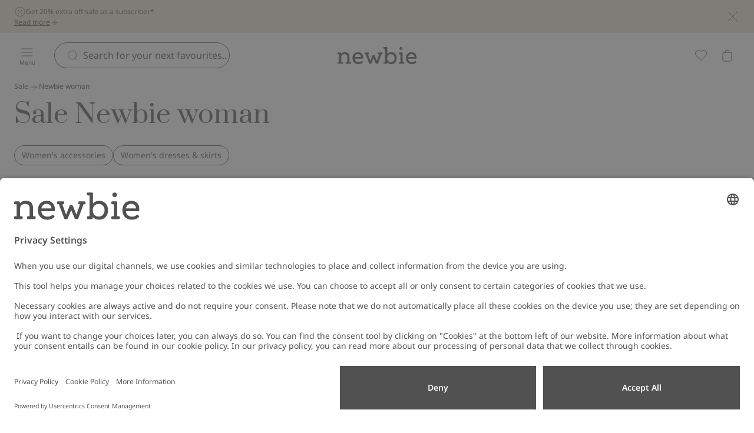

--- FILE ---
content_type: text/html; charset=utf-8
request_url: https://www.newbie.com/en-us/sale/sale-woman
body_size: 43975
content:


<!DOCTYPE html>
<html lang="en">
<head>
    <meta charset="utf-8" />
    <meta name="viewport" content="width=device-width, initial-scale=1.0">
<!-- Google Tag Manager -->
<!-- script added 250130 due to tracking issues -->
<script nonce='+WvKV25/7EuqU8FBj0A/KA==' type="text/javascript">
        // create dataLayer
        window.dataLayer = window.dataLayer || [];
        function gtag() {
            dataLayer.push(arguments);
        }

        // set „denied" as default for both ad and analytics storage, as well as ad_user_data and ad_personalization,
        gtag("consent", "default", {
            ad_user_data: "denied",
            ad_personalization: "denied",
            ad_storage: "denied",
            analytics_storage: "denied",
            wait_for_update: 2000 // milliseconds to wait for update
        });
    </script>
<!-- End New script -->
<script nonce='+WvKV25/7EuqU8FBj0A/KA=='>(function(w,d,s,l,i){w[l]=w[l]||[];w[l].push({'gtm.start':
new Date().getTime(),event:'gtm.js'});var f=d.getElementsByTagName(s)[0],
j=d.createElement(s),dl=l!='dataLayer'?'&l='+l:'';j.async=true;j.src=
'https://www.googletagmanager.com/gtm.js?id='+i+dl;f.parentNode.insertBefore(j,f);
})(window,document,'script','dataLayer','GTM-52W5R4F6');</script>
<!-- End Google Tag Manager -->         <script nonce="&#x2B;WvKV25/7EuqU8FBj0A/KA==" type="text/plain" data-usercentrics="Raygun">
            !function (a, b, c, d, e, f, g, h) {
            a.RaygunObject = e, a[e] = a[e] || function () {
                (a[e].o = a[e].o || []).push(arguments)
            }, f = b.createElement(c), g = b.getElementsByTagName(c)[0],
                f.async = 1, f.src = d, g.parentNode.insertBefore(f, g), h = a.onerror, a.onerror = function (b, c, d, f, g) {
                    h && h(b, c, d, f, g), g || (g = new Error(b)), a[e].q = a[e].q || [], a[e].q.push({
                        e: g
                    })
                }
            }(window, document, "script", "//cdn.raygun.io/raygun4js/raygun.min.js", "rg4js");
        </script>
        <script nonce="&#x2B;WvKV25/7EuqU8FBj0A/KA==" type="text/plain" data-usercentrics="Raygun">
            rg4js('apiKey', 'pbWMYexy2YhuFuzwVM7JQ');
            rg4js('enableCrashReporting', true);
            rg4js('setVersion', '15.11.2');
            rg4js('options', {
                ignore3rdPartyErrors: true,
                ignoreAjaxError: true,
                ignoreAjaxAbort: true
            });
        </script>

    <link rel="icon" href="/favicon.ico" sizes="any">
    <link rel="icon" href="/icon.svg" type="image/svg+xml">
    <link rel="apple-touch-icon" href="/apple-touch-icon.png">
    <link rel="manifest" href="/manifest">


<title>Sale woman | Newbie</title><link rel="stylesheet" type="text/css" href="/assets/browser.bundle.384909e2897e78053fe7.css" />
<meta name="description" content="" data-dynamic="1" />
<meta name="robots" content="index,follow" data-dynamic="1" />
<meta property="og:url" content="https://www.newbie.com/en-us/sale/sale-woman" data-dynamic="1" />
<meta property="og:type" content="website" data-dynamic="1" />
<meta property="og:title" content="Sale woman | Newbie" data-dynamic="1" />
<meta property="og:description" content="" data-dynamic="1" />

                <script nonce='+WvKV25/7EuqU8FBj0A/KA=='>
                if (!('Promise' in window && Promise.prototype.finally)) {
                    document.write('<' + 'script src="/assets/polyfills.bundle.dc7647f570ec2a23eea5.js" onerror="window.rg4js&&window.rg4js(\'send\', new Error(\'Failed to load: /assets/polyfills.bundle.dc7647f570ec2a23eea5.js\'))"></' + 'script>');
                }
                </script>
                <script nonce='+WvKV25/7EuqU8FBj0A/KA=='>
                window.scopeReady = new Promise(function (res, rej) { window.resolveScopeReady = res; window.rejectScopeReady = rej; });
                </script>
            <link rel="canonical" href="/en-us/sale/sale-woman" id="link-canonical" />
<script nonce='+WvKV25/7EuqU8FBj0A/KA==' src="/assets/browser.bundle.0865ad7a692daff8f2e3.js" integrity="sha384-AOExm1MJcsIIHda55407Dnj7JumlrLV/GSNTKAw7dJdtUrVGoeeeiT3QhUbhvkva" crossorigin="anonymous" async></script>
<script nonce='+WvKV25/7EuqU8FBj0A/KA==' src="/assets/vendor.bundle.9d05ca282ec936131576.js" integrity="sha384-5mEvUZCYoX/ZAgOVaxz6He7rxU8+jjNFrjshVUWXyEHIpWoMc41NtYkEysLe6nyo" crossorigin="anonymous" async></script>
<script nonce='+WvKV25/7EuqU8FBj0A/KA==' src="/assets/nitro.bundle.907cd54f6ba42db56118.js" integrity="sha384-Gc4PQR8Ifgh+qq+Pts0mp5egxnHbJIk+SBOu8v0+H3kkuti+zJDbofHGdH/JpINn" crossorigin="anonymous" async></script>
<script nonce='+WvKV25/7EuqU8FBj0A/KA==' src="/assets/glitz.bundle.ac900c8e4fe5b364a485.js" integrity="sha384-2TW0zZVL7KW3aeNnprdTG4fWCEIDiYteRpPiV+IiuZGGzBlhGbQw1BvQaoCjRpXk" crossorigin="anonymous" async></script>
<script nonce='+WvKV25/7EuqU8FBj0A/KA==' src="/assets/6310.bundle.d0f1dd85301b5b59a4ad.js" integrity="sha384-fPUoivTtY5q1FwqJQ1xn5LU6IVsX4EynAsNkarpgNTXxVXFFe1y09r/nrzUuuCY0" crossorigin="anonymous" async></script>
<link rel="stylesheet" type="text/css" href="/assets/browser.bundle.384909e2897e78053fe7.css" integrity="sha384-4rbH4PXDyVZGskSTF8szdXULxNw0yuv4MFSWCXkLUbnjZyYap7sOZw1LBG639bTj" crossorigin="anonymous" />
<link rel="preload" href="/assets/prata-regular.1c849d892eb3a2f5f429.woff2" as="font" crossorigin="anonymous" />
<link rel="preload" href="/assets/noto-sans-semi-bold.f49e662d00226033ef39.woff2" as="font" crossorigin="anonymous" />
<link rel="preload" href="/assets/noto-sans-regular.c417ee867416d52e5187.woff2" as="font" crossorigin="anonymous" />

        <link rel="alternate" href="https://www.newbie.com/en-us/sale/sale-woman" hreflang="en-AT" />
        <link rel="alternate" href="https://www.newbie.com/en-us/sale/sale-woman" hreflang="en-BE" />
        <link rel="alternate" href="https://www.newbie.com/en-us/sale/sale-woman" hreflang="en-CH" />
        <link rel="alternate" href="https://www.newbie.com/en-us/sale/sale-woman" hreflang="en-CY" />
        <link rel="alternate" href="https://www.newbie.com/en-us/sale/sale-woman" hreflang="en-CZ" />
        <link rel="alternate" href="https://www.newbie.com/en-us/sale/sale-woman" hreflang="en-FR" />
        <link rel="alternate" href="https://www.newbie.com/en-us/sale/sale-woman" hreflang="en-GR" />
        <link rel="alternate" href="https://www.newbie.com/en-us/sale/sale-woman" hreflang="en-HR" />
        <link rel="alternate" href="https://www.newbie.com/en-us/sale/sale-woman" hreflang="en-HU" />
        <link rel="alternate" href="https://www.newbie.com/en-us/sale/sale-woman" hreflang="en-IE" />
        <link rel="alternate" href="https://www.newbie.com/en-us/sale/sale-woman" hreflang="en-IT" />
        <link rel="alternate" href="https://www.newbie.com/en-us/sale/sale-woman" hreflang="en-JP" />
        <link rel="alternate" href="https://www.newbie.com/en-us/sale/sale-woman" hreflang="en-LT" />
        <link rel="alternate" href="https://www.newbie.com/en-us/sale/sale-woman" hreflang="en-LU" />
        <link rel="alternate" href="https://www.newbie.com/en-us/sale/sale-woman" hreflang="en-LV" />
        <link rel="alternate" href="https://www.newbie.com/en-us/sale/sale-woman" hreflang="en-NL" />
        <link rel="alternate" href="https://www.newbie.com/en-us/sale/sale-woman" hreflang="en-PT" />
        <link rel="alternate" href="https://www.newbie.com/en-us/sale/sale-woman" hreflang="en-RO" />
        <link rel="alternate" href="https://www.newbie.com/en-us/sale/sale-woman" hreflang="en-SK" />
        <link rel="alternate" href="https://www.newbie.com/en-us/sale/sale-woman" hreflang="en-SI" />
        <link rel="alternate" href="https://www.newbie.com/en-us/sale/sale-woman" hreflang="x-default" />
        <link rel="alternate" href="https://www.newbie.com/de-de/sale/sale-woman" hreflang="de-DE" />

    <style data-glitz>@keyframes a{from{}to{}}.a{background-color:white}.b{flex-direction:column;-webkit-box-orient:vertical;-webkit-box-direction:normal}.c{display:-webkit-box;display:-moz-box;display:-ms-flexbox;display:-webkit-flex;display:flex}.d{min-height:100svh}.g{pointer-events:none}.h{opacity:0}.k{transform:translate(0, -100%)}.l{left:16px}.m{top:0}.n{color:#515151}.o{background-color:#FFFFFF}.p{position:absolute}.u{cursor:pointer}.v{text-align:inherit}.w{text-decoration:none}.x{-webkit-user-select:none;-moz-user-select:none;-ms-user-select:none;user-select:none}.y{padding-bottom:0}.z{padding-top:0}.a0{padding-right:0}.a1{padding-left:0}.a2{border-bottom-width:0}.a3{border-top-width:0}.a4{border-right-width:0}.a5{border-left-width:0}.a6{font-weight:inherit}.a7{font-variant:inherit}.a8{font-style:inherit}.a9{font-size:inherit}.aa{font-family:inherit}.ab{z-index:7}.ac{position:-webkit-sticky;position:sticky}.ae{background-color:#F0E6D7}.af{padding-left:24px}.ag{padding-right:24px}.ah{position:relative}.ai{padding-bottom:8px}.aj{padding-top:8px}.ak{height:56px}.al{row-gap:4px}.am{justify-content:center;-webkit-box-pack:center}.an{align-items:flex-start;-webkit-box-align:start}.ao{width:1280px}.ap{max-width:100%}.aq{margin-right:auto}.ar{margin-left:auto}.as{background-image:-webkit-linear-gradient(270deg, #F0E6D7 13.36%, rgba(248, 238, 223, 0.00) 77.48%);background-image:-moz-linear-gradient(270deg, #F0E6D7 13.36%, rgba(248, 238, 223, 0.00) 77.48%);background-image:linear-gradient(270deg, #F0E6D7 13.36%, rgba(248, 238, 223, 0.00) 77.48%)}.at{right:24px}.au{width:75px}.av{-webkit-column-gap:8px;column-gap:8px}.aw{flex-shrink:0}.ax{align-items:center;-webkit-box-align:center}.az{gap:8px}.b0{display:-webkit-inline-box;display:-moz-inline-box;display:-ms-inline-flexbox;display:-webkit-inline-flex;display:inline-flex}.b7{text-decoration:inherit}.b8{color:inherit}.b9{font-weight:400}.ba{font-family:Noto Sans,Arial Newbie}.bb{line-height:16px}.bc{font-size:12px}.bd{font-size:20px}.be{height:1em}.bf{width:1em}.bl{text-decoration:underline}.bm{transition-timing-function:ease-out}.bn{transition-duration:200ms}.bo{transition-property:color, background-color, border-color;-webkit-transition-property:color, background-color, border-color;-moz-transition-property:color, background-color, border-color}.bp{gap:4px}.bu{background-color:transparent}.bv{height:unset}.bw{-webkit-line-clamp:1}.bx{-webkit-box-orient:vertical}.by{display:inline-block}.bz{text-overflow:ellipsis}.c0{white-space:nowrap}.c1{overflow:hidden}.c2{stroke-width:1.5}.c3{font-size:16px}.c4{right:0}.c5{bottom:0}.c8{line-height:20px}.c9{display:contents}.ca{font-size:1.5em}.cb{padding-bottom:12px}.cc{top:56px}.cd{left:0}.ce{max-width:calc(100vw - 48px)}.cf{display:block}.cg{max-width:310px}.ch{font-family:Prata,Georgia}.ci{line-height:32px}.cj{font-size:24px}.ck{margin-bottom:0}.cl{margin-top:0}.cm{margin-right:0}.cn{margin-left:0}.co{flex-wrap:wrap;-webkit-box-lines:multiple}.cp{margin-bottom:12px}.cq{margin-top:12px}.cu{padding-right:12px}.cv{padding-left:12px}.cw{height:calc(18px + 16px)}.cx{line-height:18px}.cy{font-size:14px}.cz{stroke-width:1.3333333333333333}.d0{font-size:18px}.d1{transition-property:background-color, color, top;-webkit-transition-property:background-color, color, top;-moz-transition-property:background-color, color, top}.d2{height:75px}.d3{padding-top:12px}.d4{z-index:5}.d5{width:100%}.d6{text-align:center}.d7{border-bottom-style:solid}.d8{border-bottom-color:#7D3131}.d9{border-bottom-width:1px}.da{border-top-style:solid}.db{border-top-color:#7D3131}.dc{border-top-width:1px}.dd{border-right-style:solid}.de{border-right-color:#7D3131}.df{border-right-width:1px}.dg{border-left-style:solid}.dh{border-left-color:#7D3131}.di{border-left-width:1px}.dj{color:#FFFFFF}.dk{background-color:#7D3131}.dl{grid-template-columns:1fr 1fr 1fr;-ms-grid-columns:1fr 1fr 1fr}.dm{display:-ms-grid;display:grid}.dn{flex-direction:row;-webkit-box-orient:horizontal;-webkit-box-direction:normal}.do{z-index:10}.dp{margin-right:24px}.ds{min-width:calc(20px + 24px)}.dt{height:calc(20px + 24px)}.du{line-height:10px}.dv{font-size:10px}.dw{flex-grow:1;-webkit-box-flex:1}.dx{max-width:540px}.dy{transition-property:border-bottom-color, border-top-color, border-left-color, border-right-color, width, background-color, color;-webkit-transition-property:border-bottom-color, border-top-color, border-left-color, border-right-color, width, background-color, color;-moz-transition-property:border-bottom-color, border-top-color, border-left-color, border-right-color, width, background-color, color}.dz{flex-shrink:1}.e0{border-bottom-color:#515151}.e1{border-top-color:#515151}.e2{border-right-color:#515151}.e3{border-left-color:#515151}.e4{cursor:-webkit-text;cursor:text}.e5{padding-left:20px}.e6{border-radius:32px}.e7{transition-property:color;-webkit-transition-property:color;-moz-transition-property:color}.e8{margin-right:8px}.ea{height:calc(20px + 24px - 2px)}.ef{justify-content:flex-end;-webkit-box-pack:end}.ei{background-color:#515151}.ej{transform:scale(0)}.ek{border-radius:100vw}.el{right:calc(50% - 21px)}.em{min-width:21px}.eo{height:21px}.ep{top:130px}.eq{transition-property:top;-webkit-transition-property:top;-moz-transition-property:top}.er{transition-property:padding-top;-webkit-transition-property:padding-top;-moz-transition-property:padding-top}.es{min-height:36px}.ev{list-style:none}.ey{height:16px}.ez{-webkit-column-gap:4px;column-gap:4px}.f0{line-height:16}.f1{text-align:left}.f2{margin-bottom:24px}.f3{line-height:56px}.f4{font-size:44px}.f5{overflow-x:hidden}.f6{justify-content:flex-start;-webkit-box-pack:start}.fb{border-radius:100vh}.fc{margin-top:32px}.fd{top:131px}.fe{z-index:4}.ff{margin-right:-50vw}.fg{margin-left:-50vw}.fh{right:50%}.fi{width:100vw}.fj{max-width:unset}.fk{clip:rect(0 0 0 0)}.fl{-webkit-clip-path:inset(100%);clip-path:inset(100%)}.fm{margin-bottom:-1px}.fn{margin-top:-1px}.fo{margin-right:-1px}.fp{margin-left:-1px}.fq{height:1px}.fr{width:1px}.fs{box-sizing:content-box}.ft{width:24px}.fu{height:24px}.fv{height:100%}.fz{-webkit-appearance:none}.g0{left:50%}.g1{margin-bottom:32px}.g2{order:3}.g3{row-gap:32px}.g4{grid-template-columns:repeat(4, minmax(0, 1fr));-ms-grid-columns:repeat(4, minmax(0, 1fr))}.g5{padding-top:2px}.g6{padding-right:2px}.g7{padding-left:2px}.g8{margin-bottom:4px}.g9{transition-property:opacity;-webkit-transition-property:opacity;-moz-transition-property:opacity}.ga{z-index:1}.gb{transform:translateY(-50%)}.gc{top:50%}.gd{-webkit-filter:drop-shadow(0 2px 4px rgba(0, 0, 0, .1)) drop-shadow(0 2px 8px rgba(0, 0, 0, .05));filter:drop-shadow(0 2px 4px rgba(0, 0, 0, .1)) drop-shadow(0 2px 8px rgba(0, 0, 0, .05))}.ge{border-radius:100%}.gf{stroke-width:1.2}.gg{flex-basis:auto}.gh{flex-grow:0;-webkit-box-flex:0}.gj{will-change:filter}.gk{transition-property:-webkit-filter,filter;-webkit-transition-property:-webkit-filter,filter;-moz-transition-property:filter}.gl{object-fit:cover}.gm{aspect-ratio:170/252}.gn{right:16px}.go{transform:scale(1)}.gp{opacity:1}.gq{transition-property:opacity, transform;-webkit-transition-property:opacity, transform;-moz-transition-property:opacity, transform}.gr{fill:#FFFFFF}.gs{justify-content:space-between;-webkit-box-pack:justify}.gu{gap:6px}.gv{align-items:baseline;-webkit-box-align:baseline}.gw{color:#A44A40}.gx{text-decoration:line-through}.gy{align-self:center;-ms-grid-row-align:center}.gz{padding-right:4px}.h0{padding-left:4px}.h1{min-width:16px}.h2{background-color:#A44A40}.h3{width:-webkit-min-content;width:-moz-min-content;width:min-content}.h4{gap:2px}.h5{margin-top:4px}.h6{padding-bottom:2px}.h8{margin-bottom:2px}.h9{margin-top:2px}.ha{margin-right:2px}.hb{margin-left:2px}.hc{background-color:#BEAC90}.hd{width:8px}.he{height:8px}.hf{background-color:#EDE5DA}.hg{overflow-anchor:none}.hh{order:4}.hi{row-gap:16px}.hj{top:100%}.hk{max-height:160px}.hl{will-change:max-height}.hm{transition-duration:300ms}.hn{transition-property:max-height;-webkit-transition-property:max-height;-moz-transition-property:max-height}.ho{overflow-y:hidden}.hp{border-bottom-color:transparent}.hq{border-top-color:transparent}.hr{border-right-color:transparent}.hs{border-left-color:transparent}.ht{background-image:-webkit-linear-gradient(rgba(255, 255, 255, 0) 0%, rgba(255, 255, 255, 0.5) 50%, white 100%);background-image:-moz-linear-gradient(rgba(255, 255, 255, 0) 0%, rgba(255, 255, 255, 0.5) 50%, white 100%);background-image:linear-gradient(rgba(255, 255, 255, 0) 0%, rgba(255, 255, 255, 0.5) 50%, white 100%)}.hu{height:40px}.hv{padding-bottom:16px}.hw{padding-top:16px}.hx{padding-bottom:40px}.hy{padding-top:40px}.hz{padding-right:40px}.i0{padding-left:40px}.i1{width:calc(33.33333333333333% - (24px * 0.3333333333333333))}.i2{margin-bottom:8px}.i3{margin-top:8px}.i4{line-height:24px}.i5{margin-bottom:16px}.i6{-webkit-column-gap:24px;column-gap:24px}.i7{margin-top:16px}.i8{align-items:flex-end;-webkit-box-align:end}.i9{transition-property:background;-webkit-transition-property:background;-moz-transition-property:background}.ia{transition-timing-function:ease-in-out}.ib{transition-property:transform, top;-webkit-transition-property:transform, top;-moz-transition-property:transform, top}.ic{color:#757575}.id{transform-origin:left top}.ie{top:12px}.if{padding-right:20px}.ig{color:#7D3131}.ip{padding-right:16px}.iq{padding-left:16px}.ir{margin-right:32px}.is{font-size:32px}.it{min-width:calc(18px + 16px)}.iu{font-size:1em}.iv{width:calc(66.66666666666666% - (24px * 0.6666666666666666))}.j3{font-weight:600}.j4{width:300px}.j5{background-color:#F2F2F2}.j6{word-break:break-word}.j7{white-space:normal}.j8{padding-bottom:32px}.j9{padding-top:32px}.ja{row-gap:12px}.jb{-webkit-column-gap:48px;column-gap:48px}.jc{height:23px}.jd{height:35px}.je{height:25px}.jf{margin-top:24px}.jg{z-index:8}.jh{transform:translateX(-50%)}.ji{position:fixed}.e:focus{pointer-events:none}.f:focus{opacity:0}.i:focus{z-index:12}.j:focus{transform:translate(0, 0)}.q:focus{outline-offset:-2px}.r:focus{outline-color:#6C739D}.s:focus{outline-style:solid}.t:focus{outline-width:0}.b3:focus{text-decoration:inherit}.b4:focus{color:inherit}.bj:focus{text-decoration:underline}.ay:not(:last-child){margin-right:0}.iz:not(:last-child){flex-basis:0}.j0:not(:last-child){flex-shrink:1}.j1:not(:last-child){flex-grow:1;-webkit-box-flex:1}.j2:not(:last-child){margin-right:32px}.b1:active{text-decoration:inherit}.b2:active{color:inherit}.bi:active{text-decoration:underline}.b5:hover{text-decoration:inherit}.b6:hover{color:inherit}.bk:hover{text-decoration:underline}.ex:hover{color:#515151}.e9::placeholder{color:#515151}.eb:-webkit-autofill{animation-iteration-count:20}.ec:-webkit-autofill{animation-timing-function:ease-out}.ed:-webkit-autofill{animation-duration:50ms}.ee:-webkit-autofill{animation-name:a}.et:empty:before{white-space:pre}.eu:empty:before{content:" "}.ew:visited{color:#515151}.fw:focus-within{outline-color:#6C739D}.fx:focus-within{outline-style:solid}.fy:focus-within{outline-width:0}.h7:first-child{margin-left:0}.iw:last-child{flex-basis:0}.ix:last-child{flex-shrink:1.2}.iy:last-child{flex-grow:1.2;-webkit-box-flex:1.2}</style><style data-glitz media="(hover: none)">.bg:hover{text-decoration:underline}.bq:hover{background-color:transparent}.br:hover{color:inherit}.cr:hover{background-color:#FFFFFF}.cs:hover{color:#515151}.gt:hover{text-decoration:none}.ih:hover{background-color:#515151}.ii:hover{color:#FFFFFF}</style><style data-glitz media="(hover: hover)">.bh:hover{text-decoration:underline}.bs:hover{background-color:transparent}.bt:hover{color:inherit}.c6:hover{text-decoration:none}.c7:hover{background-color:#F2F2F2}.ct:hover{color:#515151}.f7:hover{border-bottom-color:#F2F2F2}.f8:hover{border-top-color:#F2F2F2}.f9:hover{border-right-color:#F2F2F2}.fa:hover{border-left-color:#F2F2F2}.ij:hover{border-bottom-color:#757575}.ik:hover{border-top-color:#757575}.il:hover{border-right-color:#757575}.im:hover{border-left-color:#757575}.in:hover{background-color:#757575}.io:hover{color:#FFFFFF}</style><style data-glitz media="(min-width: 1024px)">.dq{padding-right:8px}.dr{padding-left:8px}.eg{flex-shrink:0}.eh{flex-grow:1;-webkit-box-flex:1}.gi:hover{-webkit-filter:brightness(90%);filter:brightness(90%)}</style>
</head>
<body class="newbie-site">
<!-- Google Tag Manager (noscript) -->
<noscript><iframe src="https://www.googletagmanager.com/ns.html?id=GTM-52W5R4F6"
height="0" width="0" style="display:none;visibility:hidden"></iframe></noscript>
<!-- End Google Tag Manager (noscript) -->

    <div id="container"><div class="a b c d"><button type="button" class="e f g h i j k l m n o p q r s t u v w x y z a0 a1 a2 a3 a4 a5 a6 a7 a8 a9 aa">Skip to content</button><div class="ab ac m n ae af ag"><div class="ah ai aj ak al am an b c ao ap aq ar"><div class="ak as g at au p"></div><div class="av aw ax c"><div class="ay aw az ax b0 b1 b2 b3 b4 b5 b6 b7 b8 b9 ba bb bc"><svg xmlns="http://www.w3.org/2000/svg" fill="none" viewBox="0 0 24 24" width="1em" height="1em" alt="" class="bd be bf b0"><path stroke="currentColor" stroke-linecap="round" stroke-linejoin="round" d="M9 9h.01M15 15h.01M16 8l-8 8m1.202 4.6a1.24 1.24 0 0 1 .92.247l1.203.924c.398.305.951.305 1.348 0l1.249-.959c.233-.179.527-.258.818-.219l1.562.206c.497.065.976-.212 1.168-.675l.601-1.453c.112-.272.328-.488.6-.6l1.453-.601c.464-.191.74-.671.675-1.168l-.198-1.505a1.24 1.24 0 0 1 .247-.92l.923-1.204a1.105 1.105 0 0 0 0-1.347l-.959-1.25a1.1 1.1 0 0 1-.219-.818l.206-1.562a1.11 1.11 0 0 0-.675-1.168l-1.453-.601a1.1 1.1 0 0 1-.6-.6l-.6-1.453a1.11 1.11 0 0 0-1.169-.675l-1.562.206a1.1 1.1 0 0 1-.817-.217l-1.25-.959a1.105 1.105 0 0 0-1.347 0l-1.249.959a1.12 1.12 0 0 1-.818.219L7.696 3.2a1.11 1.11 0 0 0-1.167.675l-.6 1.453a1.12 1.12 0 0 1-.6.6l-1.453.6c-.464.192-.74.671-.675 1.168l.206 1.562c.038.291-.041.585-.219.818l-.959 1.249a1.105 1.105 0 0 0 0 1.347l.959 1.25c.179.232.258.527.219.818L3.2 16.303c-.065.497.211.976.675 1.168l1.453.601c.272.112.488.328.6.6l.6 1.453c.192.464.672.74 1.169.675zM9.5 9a.5.5 0 1 1-1 0 .5.5 0 0 1 1 0m6 6a.5.5 0 1 1-1 0 .5.5 0 0 1 1 0"></path></svg><span>Get 20% extra off sale as a subscriber*</span></div></div><button aria-expanded="false" aria-controls="ExpandableHeaderBannerBlock-231434" type="button" class="bg bh bi bj bk bl q r s t bm bn bo bp bq br bs bt bu b8 bv y z a0 a1 b9 ba bb bc ap am ax b0 u v x a2 a3 a4 a5 a7 a8"><span class="bw bx by bz c0 c1">Read more</span><svg xmlns="http://www.w3.org/2000/svg" fill="none" viewBox="0 0 24 25" width="1em" height="1em" alt="" class="aw c2 c3 be bf b0"><path stroke="currentColor" stroke-linecap="round" stroke-linejoin="round" d="M12 5.923v14m-7-7h14"></path></svg></button><button aria-label="Close" type="button" class="ak ae y z a0 a1 c4 c5 m p q r s t bm bn bo bq br c6 c7 bt b8 b9 ba c8 c3 ap am ax b0 u v w x a2 a3 a4 a5 a7 a8"><span class="c9 bw bx bz c0 c1"><svg xmlns="http://www.w3.org/2000/svg" fill="none" viewBox="0 0 24 24" width="1em" height="1em" alt="" class="ca be bf b0"><path stroke="currentColor" stroke-linecap="round" stroke-linejoin="round" d="m20 4.077-16 16m0-16 16 16"></path></svg></span></button></div><div id="ExpandableHeaderBannerBlock-231434" aria-hidden="true" style="height:0;margin-top:0;margin-bottom:0;padding-top:0;padding-bottom:0;overflow:hidden" class="cb cc n ae c4 cd p"><div class="ao ce aq ar cf"><div class="cg"><h2 style="text-align:left;color:#a44a40" class="ch ci cj ck cl cm cn">  -20% extra off</h2></div><div class="co cp cq az c"><a tabindex="-1" class="g q r s t bm bn bo bp cr cs c6 c7 ct o n ai aj cu cv cw b9 ba cx cy ap am ax b0 w" data-scope-link="true" href="/en-us/#newsletter"><span class="bw bx by bz c0 c1">Subscribe</span><svg xmlns="http://www.w3.org/2000/svg" fill="none" viewBox="0 0 24 24" width="1em" height="1em" alt="" class="aw cz d0 be bf b0"><path stroke="currentColor" stroke-linecap="round" stroke-linejoin="round" d="M5 12h14m0 0-7-7m7 7-7 7"></path></svg></a><a tabindex="-1" class="g q r s t bm bn bo bp cr cs c6 c7 ct o n ai aj cu cv cw b9 ba cx cy ap am ax b0 w" data-scope-link="true" href="/en-us/sale"><span class="bw bx by bz c0 c1">All Sale</span><svg xmlns="http://www.w3.org/2000/svg" fill="none" viewBox="0 0 24 24" width="1em" height="1em" alt="" class="aw cz d0 be bf b0"><path stroke="currentColor" stroke-linecap="round" stroke-linejoin="round" d="M5 12h14m0 0-7-7m7 7-7 7"></path></svg></a><a tabindex="-1" class="g q r s t bm bn bo bp cr cs c6 c7 ct o n ai aj cu cv cw b9 ba cx cy ap am ax b0 w" data-scope-link="true" href="/en-us/sale/sale-baby"><span class="bw bx by bz c0 c1">Baby</span><svg xmlns="http://www.w3.org/2000/svg" fill="none" viewBox="0 0 24 24" width="1em" height="1em" alt="" class="aw cz d0 be bf b0"><path stroke="currentColor" stroke-linecap="round" stroke-linejoin="round" d="M5 12h14m0 0-7-7m7 7-7 7"></path></svg></a><a tabindex="-1" class="g q r s t bm bn bo bp cr cs c6 c7 ct o n ai aj cu cv cw b9 ba cx cy ap am ax b0 w" data-scope-link="true" href="/en-us/sale/sale-kids"><span class="bw bx by bz c0 c1">Kids</span><svg xmlns="http://www.w3.org/2000/svg" fill="none" viewBox="0 0 24 24" width="1em" height="1em" alt="" class="aw cz d0 be bf b0"><path stroke="currentColor" stroke-linecap="round" stroke-linejoin="round" d="M5 12h14m0 0-7-7m7 7-7 7"></path></svg></a><a tabindex="-1" class="g q r s t bm bn bo bp cr cs c6 c7 ct o n ai aj cu cv cw b9 ba cx cy ap am ax b0 w" data-scope-link="true" href="/en-us/sale/sale-woman"><span class="bw bx by bz c0 c1">Woman</span><svg xmlns="http://www.w3.org/2000/svg" fill="none" viewBox="0 0 24 24" width="1em" height="1em" alt="" class="aw cz d0 be bf b0"><path stroke="currentColor" stroke-linecap="round" stroke-linejoin="round" d="M5 12h14m0 0-7-7m7 7-7 7"></path></svg></a></div></div></div></div><header class="bm bn d1 cc ac ax c d2 cb d3 d4 n o"><div class="bm bn d1 b8 bu d5"><noscript class="d6 d7 d8 d9 da db dc dd de df dg dh di dj dk">It seems like your browser does not support JavaScript, or that you have turned off JavaScript. JavaScript is needed for giving you the best experience.</noscript><div class="dl ax dm ao ce aq ar"><nav aria-label="Main menu" class="d4 dn cd ax c ah"><button aria-label="Menu" type="button" class="do dp dq dr y z a0 a1 ah q r s t bm bn bo bq br c6 c7 bt bu b8 ds dt b9 ba c8 c3 ap am ax b0 u v w x a2 a3 a4 a5 a7 a8"><span class="c9 bw bx bz c0 c1"><span class="ax b c"><svg xmlns="http://www.w3.org/2000/svg" fill="none" viewBox="0 0 24 24" width="1em" height="1em" alt="" class="ca be bf b0"><path stroke="currentColor" stroke-linecap="round" stroke-linejoin="round" d="M3 12h18M3 6h18M3 18h18"></path></svg><span class="du dv dw">Menu</span></span></span></button><div class="dw ah"><div><form role="search" action="/en-us/search" class="bu aq ar dx ah az ax c"><div class="bm bn dy dt dw dz d7 d9 e0 da dc e1 dd df e2 dg di e3 e4 e5 o ax c e6"><svg xmlns="http://www.w3.org/2000/svg" fill="none" viewBox="0 0 24 24" width="1em" height="1em" alt="" class="b8 bm bn e7 aw e8 bd be bf b0"><path stroke="currentColor" stroke-linecap="round" stroke-linejoin="round" d="m21 21-3.5-3.5m2.5-6a8.5 8.5 0 1 1-17 0 8.5 8.5 0 0 1 17 0"></path></svg><input type="search" name="q" autoComplete="off" aria-label="Search" value="" placeholder="Search for your next favourites..." class="e9 ea n a0 a1 bu cb d3 b9 ba c8 c3 e4 t a2 a3 a4 a5 d5 q r s eb ec ed ee bm bn e7"/></div><button tabindex="-1" style="opacity:0" type="button" class="q r s t bm bn bo bq br c6 c7 bt bu b8 bv y z a0 a1 b9 ba cx cy ap am ax b0 u v w x a2 a3 a4 a5 a7 a8"><span class="bw bx by bz c0 c1">Cancel</span></button></form></div></div></nav><div class="d4 am ax c"><a aria-label="Go to startpage" class="q r s t" data-scope-link="true" href="/en-us"><svg xmlns="http://www.w3.org/2000/svg" fill="none" viewBox="0 0 140 31" height="30" class="cf"><path fill="#515151" d="M23.572 27.07h-1.755v-8.796c0-2.724-.674-4.791-2-6.146-1.331-1.355-3.31-2.043-5.883-2.043-1.903 0-3.507.386-4.76 1.144-.734.446-1.351 1-1.836 1.65v-1.116c0-.586-.477-1.064-1.063-1.064H2.013c-.586 0-1.063.478-1.063 1.064v1.095c0 .586.477 1.063 1.063 1.063h1.755v13.152H2.013c-.586 0-1.063.478-1.063 1.064v1.095c0 .586.477 1.064 1.063 1.064h7.305c.586 0 1.063-.478 1.063-1.064v-1.095c0-.284-.109-.551-.312-.751-.2-.2-.467-.313-.751-.313H7.489v-7.715c0-1.888.488-3.345 1.453-4.335.962-.986 2.38-1.488 4.216-1.488 1.628 0 2.87.425 3.692 1.257.825.835 1.243 2.176 1.243 3.987v8.294h-1.825c-.587 0-1.064.478-1.064 1.064v1.095c0 .586.477 1.064 1.064 1.064h7.304c.586 0 1.064-.478 1.064-1.064v-1.095c0-.586-.478-1.064-1.064-1.064zM41.627 11.2c-1.34-.744-2.934-1.12-4.728-1.12-1.927 0-3.647.425-5.117 1.257-1.478.839-2.636 2.05-3.443 3.605-.804 1.544-1.215 3.405-1.215 5.532 0 1.997.414 3.808 1.232 5.377a9 9 0 0 0 3.598 3.72c1.558.885 3.482 1.334 5.714 1.334 1.787 0 3.398-.322 4.784-.954 1.113-.51 2.032-1.13 2.734-1.847.39-.4.39-1.06-.003-1.47l-.79-.822a1.057 1.057 0 0 0-1.492-.038c-.431.41-.979.783-1.628 1.098-.906.44-2.043.664-3.377.664-1.506 0-2.797-.306-3.836-.906a5.84 5.84 0 0 1-2.348-2.457c-.397-.782-.65-1.674-.745-2.65h13.82c.558 0 1.01-.417 1.056-.972l.014-.151c.028-.337.039-.618.039-.856 0-1.973-.376-3.686-1.117-5.09-.747-1.414-1.807-2.51-3.155-3.257zM31.02 18.498c.116-.73.337-1.41.656-2.028a5.7 5.7 0 0 1 2.085-2.271c.885-.544 1.941-.822 3.135-.822s2.113.264 2.896.78c.782.52 1.397 1.242 1.818 2.148.309.66.509 1.4.593 2.197H31.017zm68.961-7.096c-1.432-.878-3.152-1.32-5.107-1.32-1.797 0-3.411.41-4.794 1.221a7.4 7.4 0 0 0-2.149 1.878V1.974c0-.586-.477-1.064-1.063-1.064h-4.532c-.586 0-1.063.478-1.063 1.064v1.095c0 .586.477 1.063 1.063 1.063h1.833v22.942h-1.755c-.587 0-1.064.477-1.064 1.063v1.095c0 .586.477 1.064 1.064 1.064h4.3c.586 0 1.063-.477 1.063-1.064v-1.505a7.15 7.15 0 0 0 2.17 1.944c1.393.821 3.025 1.24 4.85 1.24 1.955 0 3.686-.45 5.146-1.338s2.608-2.13 3.418-3.696c.804-1.559 1.215-3.373 1.215-5.395s-.407-3.84-1.215-5.395c-.81-1.565-1.944-2.8-3.376-3.675zm.755 9.073c0 1.383-.267 2.615-.797 3.66a5.93 5.93 0 0 1-2.24 2.44c-.961.586-2.12.881-3.446.881s-2.492-.298-3.468-.88a5.9 5.9 0 0 1-2.253-2.44c-.527-1.046-.797-2.275-.797-3.661s.267-2.615.797-3.661a5.77 5.77 0 0 1 2.253-2.418c.976-.573 2.145-.864 3.468-.864s2.485.291 3.447.864a5.84 5.84 0 0 1 2.236 2.418c.526 1.046.796 2.278.796 3.66zm15.784 6.595h-1.755V11.763c0-.586-.477-1.064-1.063-1.064h-4.416c-.586 0-1.063.478-1.063 1.064v1.095c0 .586.477 1.063 1.063 1.063h1.755v13.152h-1.755c-.586 0-1.063.478-1.063 1.064v1.095c0 .586.477 1.064 1.063 1.064h7.234c.586 0 1.064-.478 1.064-1.064v-1.095c0-.586-.478-1.064-1.064-1.064zm21.601-12.611c-.744-1.411-1.808-2.507-3.156-3.258-1.34-.744-2.934-1.12-4.727-1.12-1.927 0-3.647.425-5.118 1.257-1.478.839-2.636 2.05-3.443 3.605-.804 1.544-1.215 3.405-1.215 5.532 0 1.997.414 3.808 1.232 5.377a9 9 0 0 0 3.598 3.72c1.558.885 3.482 1.334 5.714 1.334 1.787 0 3.398-.322 4.784-.954 1.113-.51 2.033-1.13 2.735-1.847.389-.4.389-1.06-.004-1.47l-.79-.822a1.05 1.05 0 0 0-.74-.326h-.028c-.274 0-.53.102-.723.288-.432.414-.98.783-1.629 1.095-.906.439-2.039.663-3.377.663-1.505 0-2.797-.305-3.84-.905-1.035-.597-1.825-1.422-2.348-2.457-.396-.783-.646-1.675-.744-2.65h13.819c.558 0 1.011-.418 1.06-.973l.011-.147c.028-.337.038-.618.038-.856 0-1.973-.375-3.686-1.116-5.09zm-13.763 4.04a6.7 6.7 0 0 1 .657-2.03 5.7 5.7 0 0 1 2.085-2.27c.884-.544 1.941-.822 3.134-.822s2.113.264 2.896.78c.782.52 1.393 1.242 1.818 2.148.309.66.509 1.4.593 2.193h-11.186zm-12.457-12.44a2.577 2.577 0 0 0 2.573-2.573c0-1.418-1.155-2.572-2.573-2.572s-2.573 1.154-2.573 2.572a2.577 2.577 0 0 0 2.573 2.573M78.69 10.7h-5.834c-.586 0-1.064.478-1.064 1.064v1.056c0 .586.478 1.064 1.064 1.064h.884L69.68 25.3l-3.837-9.502a2.03 2.03 0 0 0-1.867-1.235h-.004a2.02 2.02 0 0 0-1.867 1.235l-3.837 9.502-4.06-11.418h.884c.586 0 1.063-.478 1.063-1.064v-1.056c0-.586-.477-1.064-1.063-1.064h-5.834c-.586 0-1.063.478-1.063 1.064v1.095c0 .586.477 1.063 1.063 1.063h1.13l5.799 15.676c.154.414.554.695.997.695h1.93c.421 0 .8-.25.969-.632l3.893-9.192 3.892 9.192c.169.383.551.632.969.632h1.93c.443 0 .843-.277.997-.695l5.799-15.676h1.13c.586 0 1.064-.477 1.064-1.063v-1.095c0-.586-.478-1.064-1.064-1.064z"></path></svg></a></div><nav aria-label="User menu" class="c4 ef d4 c ah"><a aria-label="Favorites" class="dq dr y z a0 a1 ah q r s t bm bn bo bq br c6 c7 bt bu b8 ds dt b9 ba c8 c3 ap am ax b0 w" data-scope-link="true" href="/en-us/my-products/favorites"><span class="c9 bw bx bz c0 c1"><svg xmlns="http://www.w3.org/2000/svg" fill="none" viewBox="0 0 24 25" width="1em" height="1em" alt="" class="eg eh ca be bf b0"><path stroke="currentColor" d="M21.912 9.299a5.54 5.54 0 0 1-1.62 3.915l-7.823 7.83c-.26.259-.68.259-.939 0l-7.823-7.83a5.54 5.54 0 0 1 0-7.83 5.53 5.53 0 0 1 7.824 0l.468.469.469-.469a5.53 5.53 0 0 1 7.823 0 5.54 5.54 0 0 1 1.621 3.915Z" clip-rule="evenodd"></path></svg></span></a><button aria-expanded="false" aria-label="Open cart. Empty cart" data-test-id="minicart-button" type="button" class="dq dr y z a0 a1 ah q r s t bm bn bo bq br c6 c7 bt bu b8 ds dt b9 ba c8 c3 ap am ax b0 u v w x a2 a3 a4 a5 a7 a8"><span class="bw bx by bz c0 c1"><svg xmlns="http://www.w3.org/2000/svg" fill="none" viewBox="0 0 24 24" width="1em" height="1em" alt="" class="eg eh ca be bf b0"><path stroke="currentColor" stroke-linecap="round" stroke-linejoin="round" d="M16 8V6.5a3.5 3.5 0 1 0-7 0V8M7 22h11a2 2 0 0 0 2-2V9a2 2 0 0 0-2-2H7a2 2 0 0 0-2 2v11a2 2 0 0 0 2 2"></path></svg><div class="bm bn d1 dj ei ej ek d6 cy el em eo p">0</div></span></button></nav></div></div></header><div class="ep d4 ac bm bn eq"></div><div class="dw c bm bn er"><main class="d5 ap aq ar cf"><div class="ao ce aq ar cf"><ul class="bp c0 co es et eu c ev y z a0 a1 ck cl cm cn"><li class="ew ex n ax c cb aj b9 ba bb bc"><a class="ey ez c b1 b2 b3 b4 b5 b6 b7 b8 q r s t" data-scope-link="true" href="/en-us/sale"><span>Sale</span><svg xmlns="http://www.w3.org/2000/svg" fill="none" viewBox="0 0 24 24" width="1em" height="1em" alt="" class="f0 ca be bf b0"><path stroke="currentColor" stroke-linecap="round" stroke-linejoin="round" d="M5 12h14m0 0-7-7m7 7-7 7"></path></svg></a></li><li class="ax c cb aj n b9 ba bb bc"><span>Newbie woman</span></li></ul></div><div class="ao ce aq ar cf"><div></div><div><section><div class="f1 f2 d5 ap aq ar cf"><h1 class="ck cl ch f3 f4"><div>Sale Newbie woman</div></h1></div><div></div><div class="cn d5 ah"><div class="f5 co cq az f6 ax c ah"><a class="q r s t bm bn bo cr cs f7 f8 f9 fa c6 c7 ct o n fb d7 e0 d9 da e1 dc dd e2 df dg e3 di ai aj cu cv cw b9 ba cx cy ap am ax b0 w" data-scope-link="true" href="/en-us/sale/sale-woman/sale-womens-accessories"><span class="bw bx by bz c0 c1">Women&#x27;s accessories</span></a><a class="q r s t bm bn bo cr cs f7 f8 f9 fa c6 c7 ct o n fb d7 e0 d9 da e1 dc dd e2 df dg e3 di ai aj cu cv cw b9 ba cx cy ap am ax b0 w" data-scope-link="true" href="/en-us/sale/sale-woman/sale-womens-dresses-skirts"><span class="bw bx by bz c0 c1">Women&#x27;s dresses &amp; skirts</span></a></div></div><div id="listing-filters" tabindex="-1"></div><section id="listing" tabindex="-1" class="fc fd cd al fe o ai aj ef b c ac bm bn eq et eu ff fg fh fi fj"><div class="ao ce aq ar cf"><div class="az ax d5 c"><fieldset class="az dw c"><legend class="c1 fk fl a2 a3 a4 a5 y z a0 a1 fm fn fo fp fq fr p">Choose product card layout</legend><div class="n fs u ft fu ah bq c7"><svg xmlns="http://www.w3.org/2000/svg" fill="none" viewBox="0 0 24 24" width="1em" height="1em" alt="" class="d5 fv cd m p ca b0"><path stroke="currentColor" d="M4.5 4.5h15v15h-15z"></path></svg><input type="radio" id="largeImage" class="fw fx fy d5 fv fz bq c7"/><label for="largeImage" class="c1 fk fl a2 a3 a4 a5 y z a0 a1 fm fn fo fp fq fr p">Large images</label></div><div class="e0 d9 d7 fs u ft fu ah bq c7"><svg xmlns="http://www.w3.org/2000/svg" fill="none" viewBox="0 0 24 24" width="1em" height="1em" alt="" class="d5 fv cd m p ca b0"><path stroke="currentColor" d="M3 4.5h8v13H3zm-.5 15h9m1.5-15h8v13h-8zm-.5 15h9"></path></svg><input type="radio" id="defaultImage" checked="" class="fw fx fy d5 fv fz bq c7"/><label for="defaultImage" class="c1 fk fl a2 a3 a4 a5 y z a0 a1 fm fn fo fp fq fr p">Normal images</label></div><div class="n fs u ft fu ah bq c7"><svg xmlns="http://www.w3.org/2000/svg" fill="none" viewBox="0 0 24 24" width="1em" height="1em" alt="" class="d5 fv cd m p ca b0"><path stroke="currentColor" d="M4.5 4.5h15v15h-15zM12 4v16m-8-8h16"></path></svg><input type="radio" id="smallImage" class="fw fx fy d5 fv fz bq c7"/><label for="smallImage" class="c1 fk fl a2 a3 a4 a5 y z a0 a1 fm fn fo fp fq fr p">Small images</label></div></fieldset><button type="button" class="q r s t bm bn bo bp bq br c6 c7 bt bu b8 ai aj cu cv cw b9 ba cx cy ap am ax b0 u v w x a2 a3 a4 a5 a7 a8"><span class="bw bx by bz c0 c1">Filter</span><svg xmlns="http://www.w3.org/2000/svg" fill="none" viewBox="0 0 24 24" width="1em" height="1em" alt="" class="aw cz d0 be bf b0"><path stroke="currentColor" stroke-linecap="round" stroke-linejoin="round" d="M3 8h12m0 0a3 3 0 1 0 6 0 3 3 0 0 0-6 0m-6 8h12M9 16a3 3 0 1 1-6 0 3 3 0 0 1 6 0"></path></svg></button></div></div></section><div class="ff fg fh g0 ah fi fj cf"><div class="b c f2 ao ce aq ar"><div class="g1 g2"><div class="g3 av g4 dm"><div data-test-id="product-link"><div class="d5 b c ah n o"><a class="dw b c g5 g6 g7 b1 b2 b3 b4 b5 b6 b7 b8 q r s t" data-scope-link="true" href="/en-us/sale/sale-woman/sale-womens-dresses-skirts/sale-womens-skirts/483206"><div class="g8 ah"><div class="d5 ah"><button aria-label="Previous view" type="button" class="h l bm bn g9 ga gb gc p c gd q r s t az cr cs c6 c7 ct o n ge a0 a1 ds cb d3 dt b9 ba c8 c3 ap am ax u v w x a2 a3 a4 a5 a7 a8"><svg xmlns="http://www.w3.org/2000/svg" fill="none" viewBox="0 0 24 25" width="1em" height="1em" alt="" class="aw gf bd be bf b0"><path stroke="currentColor" stroke-linecap="round" stroke-linejoin="round" d="m16 4.472-8 8 8 8"></path></svg></button><div class="c1 gg aw dw"><div class="c"><div class="d5 gg aw gh ah c"><picture class="c9"><source srcSet="https://static.newbie.com/cdn-cgi/image/quality=80,width=300,format=auto/globalassets/productimages/483206_l.jpg?ref=A482A051E7 300w, https://static.newbie.com/cdn-cgi/image/quality=80,width=732,format=auto/globalassets/productimages/483206_l.jpg?ref=A482A051E7 732w, https://static.newbie.com/cdn-cgi/image/quality=80,width=1248,format=auto/globalassets/productimages/483206_l.jpg?ref=A482A051E7 1248w, https://static.newbie.com/cdn-cgi/image/quality=80,width=1896,format=auto/globalassets/productimages/483206_l.jpg?ref=A482A051E7 1896w, https://static.newbie.com/cdn-cgi/image/quality=80,width=2544,format=auto/globalassets/productimages/483206_l.jpg?ref=A482A051E7 2544w" sizes="(max-width: 1280px) calc((100vw - 24px) * 0.25 - 6px),
    314px" media="(min-device-pixel-ratio: 3), (-webkit-min-device-pixel-ratio: 3), (min-resolution: 288dpi)"/><source srcSet="https://static.newbie.com/cdn-cgi/image/quality=80,width=200,format=auto/globalassets/productimages/483206_l.jpg?ref=A482A051E7 200w, https://static.newbie.com/cdn-cgi/image/quality=80,width=488,format=auto/globalassets/productimages/483206_l.jpg?ref=A482A051E7 488w, https://static.newbie.com/cdn-cgi/image/quality=80,width=832,format=auto/globalassets/productimages/483206_l.jpg?ref=A482A051E7 832w, https://static.newbie.com/cdn-cgi/image/quality=80,width=1264,format=auto/globalassets/productimages/483206_l.jpg?ref=A482A051E7 1264w, https://static.newbie.com/cdn-cgi/image/quality=80,width=1696,format=auto/globalassets/productimages/483206_l.jpg?ref=A482A051E7 1696w, https://static.newbie.com/cdn-cgi/image/quality=80,width=2560,format=auto/globalassets/productimages/483206_l.jpg?ref=A482A051E7 2560w" sizes="(max-width: 1280px) calc((100vw - 24px) * 0.25 - 6px),
    314px" media="(min-device-pixel-ratio: 2), (-webkit-min-device-pixel-ratio: 2), (min-resolution: 192dpi)"/><source srcSet="https://static.newbie.com/cdn-cgi/image/quality=90,width=100,format=auto/globalassets/productimages/483206_l.jpg?ref=A482A051E7 100w, https://static.newbie.com/cdn-cgi/image/quality=90,width=244,format=auto/globalassets/productimages/483206_l.jpg?ref=A482A051E7 244w, https://static.newbie.com/cdn-cgi/image/quality=90,width=416,format=auto/globalassets/productimages/483206_l.jpg?ref=A482A051E7 416w, https://static.newbie.com/cdn-cgi/image/quality=90,width=632,format=auto/globalassets/productimages/483206_l.jpg?ref=A482A051E7 632w, https://static.newbie.com/cdn-cgi/image/quality=90,width=848,format=auto/globalassets/productimages/483206_l.jpg?ref=A482A051E7 848w, https://static.newbie.com/cdn-cgi/image/quality=90,width=1280,format=auto/globalassets/productimages/483206_l.jpg?ref=A482A051E7 1280w, https://static.newbie.com/cdn-cgi/image/quality=90,width=1920,format=auto/globalassets/productimages/483206_l.jpg?ref=A482A051E7 1920w" sizes="(max-width: 1280px) calc((100vw - 24px) * 0.25 - 6px),
    314px"/><img loading="lazy" src="https://static.newbie.com/cdn-cgi/image/width=1280,format=auto/globalassets/productimages/483206_l.jpg?ref=A482A051E7" width="1400" height="2055" alt="Front view of a dark pink tiered mesh skirt with embroidery and an elastic waist." itemProp="image" class="gi gj bm bn gk gl gm h d5 bv ap"/></picture></div><div class="d5 gg aw gh ah c"><picture class="c9"><source srcSet="https://static.newbie.com/cdn-cgi/image/quality=80,width=300,format=auto/globalassets/productimages/483206_f.jpg?ref=168C6E1A51 300w, https://static.newbie.com/cdn-cgi/image/quality=80,width=732,format=auto/globalassets/productimages/483206_f.jpg?ref=168C6E1A51 732w, https://static.newbie.com/cdn-cgi/image/quality=80,width=1248,format=auto/globalassets/productimages/483206_f.jpg?ref=168C6E1A51 1248w, https://static.newbie.com/cdn-cgi/image/quality=80,width=1896,format=auto/globalassets/productimages/483206_f.jpg?ref=168C6E1A51 1896w, https://static.newbie.com/cdn-cgi/image/quality=80,width=2544,format=auto/globalassets/productimages/483206_f.jpg?ref=168C6E1A51 2544w" sizes="(max-width: 1280px) calc((100vw - 24px) * 0.25 - 6px),
    314px" media="(min-device-pixel-ratio: 3), (-webkit-min-device-pixel-ratio: 3), (min-resolution: 288dpi)"/><source srcSet="https://static.newbie.com/cdn-cgi/image/quality=80,width=200,format=auto/globalassets/productimages/483206_f.jpg?ref=168C6E1A51 200w, https://static.newbie.com/cdn-cgi/image/quality=80,width=488,format=auto/globalassets/productimages/483206_f.jpg?ref=168C6E1A51 488w, https://static.newbie.com/cdn-cgi/image/quality=80,width=832,format=auto/globalassets/productimages/483206_f.jpg?ref=168C6E1A51 832w, https://static.newbie.com/cdn-cgi/image/quality=80,width=1264,format=auto/globalassets/productimages/483206_f.jpg?ref=168C6E1A51 1264w, https://static.newbie.com/cdn-cgi/image/quality=80,width=1696,format=auto/globalassets/productimages/483206_f.jpg?ref=168C6E1A51 1696w, https://static.newbie.com/cdn-cgi/image/quality=80,width=2560,format=auto/globalassets/productimages/483206_f.jpg?ref=168C6E1A51 2560w" sizes="(max-width: 1280px) calc((100vw - 24px) * 0.25 - 6px),
    314px" media="(min-device-pixel-ratio: 2), (-webkit-min-device-pixel-ratio: 2), (min-resolution: 192dpi)"/><source srcSet="https://static.newbie.com/cdn-cgi/image/quality=90,width=100,format=auto/globalassets/productimages/483206_f.jpg?ref=168C6E1A51 100w, https://static.newbie.com/cdn-cgi/image/quality=90,width=244,format=auto/globalassets/productimages/483206_f.jpg?ref=168C6E1A51 244w, https://static.newbie.com/cdn-cgi/image/quality=90,width=416,format=auto/globalassets/productimages/483206_f.jpg?ref=168C6E1A51 416w, https://static.newbie.com/cdn-cgi/image/quality=90,width=632,format=auto/globalassets/productimages/483206_f.jpg?ref=168C6E1A51 632w, https://static.newbie.com/cdn-cgi/image/quality=90,width=848,format=auto/globalassets/productimages/483206_f.jpg?ref=168C6E1A51 848w, https://static.newbie.com/cdn-cgi/image/quality=90,width=1280,format=auto/globalassets/productimages/483206_f.jpg?ref=168C6E1A51 1280w, https://static.newbie.com/cdn-cgi/image/quality=90,width=1920,format=auto/globalassets/productimages/483206_f.jpg?ref=168C6E1A51 1920w" sizes="(max-width: 1280px) calc((100vw - 24px) * 0.25 - 6px),
    314px"/><img loading="lazy" src="https://static.newbie.com/cdn-cgi/image/width=1280,format=auto/globalassets/productimages/483206_f.jpg?ref=168C6E1A51" width="1400" height="2100" alt="Side view of kneeling woman in a dark pink embroidered mesh skirt and a cream floral ruffled blouse." itemProp="image" class="gi gj bm bn gk gl gm h d5 bv ap"/></picture></div><div class="d5 gg aw gh ah c"><picture class="c9"><source srcSet="https://static.newbie.com/cdn-cgi/image/quality=80,width=300,format=auto/globalassets/productimages/483206_b.jpg?ref=6197F73D02 300w, https://static.newbie.com/cdn-cgi/image/quality=80,width=732,format=auto/globalassets/productimages/483206_b.jpg?ref=6197F73D02 732w, https://static.newbie.com/cdn-cgi/image/quality=80,width=1248,format=auto/globalassets/productimages/483206_b.jpg?ref=6197F73D02 1248w, https://static.newbie.com/cdn-cgi/image/quality=80,width=1896,format=auto/globalassets/productimages/483206_b.jpg?ref=6197F73D02 1896w, https://static.newbie.com/cdn-cgi/image/quality=80,width=2544,format=auto/globalassets/productimages/483206_b.jpg?ref=6197F73D02 2544w" sizes="(max-width: 1280px) calc((100vw - 24px) * 0.25 - 6px),
    314px" media="(min-device-pixel-ratio: 3), (-webkit-min-device-pixel-ratio: 3), (min-resolution: 288dpi)"/><source srcSet="https://static.newbie.com/cdn-cgi/image/quality=80,width=200,format=auto/globalassets/productimages/483206_b.jpg?ref=6197F73D02 200w, https://static.newbie.com/cdn-cgi/image/quality=80,width=488,format=auto/globalassets/productimages/483206_b.jpg?ref=6197F73D02 488w, https://static.newbie.com/cdn-cgi/image/quality=80,width=832,format=auto/globalassets/productimages/483206_b.jpg?ref=6197F73D02 832w, https://static.newbie.com/cdn-cgi/image/quality=80,width=1264,format=auto/globalassets/productimages/483206_b.jpg?ref=6197F73D02 1264w, https://static.newbie.com/cdn-cgi/image/quality=80,width=1696,format=auto/globalassets/productimages/483206_b.jpg?ref=6197F73D02 1696w, https://static.newbie.com/cdn-cgi/image/quality=80,width=2560,format=auto/globalassets/productimages/483206_b.jpg?ref=6197F73D02 2560w" sizes="(max-width: 1280px) calc((100vw - 24px) * 0.25 - 6px),
    314px" media="(min-device-pixel-ratio: 2), (-webkit-min-device-pixel-ratio: 2), (min-resolution: 192dpi)"/><source srcSet="https://static.newbie.com/cdn-cgi/image/quality=90,width=100,format=auto/globalassets/productimages/483206_b.jpg?ref=6197F73D02 100w, https://static.newbie.com/cdn-cgi/image/quality=90,width=244,format=auto/globalassets/productimages/483206_b.jpg?ref=6197F73D02 244w, https://static.newbie.com/cdn-cgi/image/quality=90,width=416,format=auto/globalassets/productimages/483206_b.jpg?ref=6197F73D02 416w, https://static.newbie.com/cdn-cgi/image/quality=90,width=632,format=auto/globalassets/productimages/483206_b.jpg?ref=6197F73D02 632w, https://static.newbie.com/cdn-cgi/image/quality=90,width=848,format=auto/globalassets/productimages/483206_b.jpg?ref=6197F73D02 848w, https://static.newbie.com/cdn-cgi/image/quality=90,width=1280,format=auto/globalassets/productimages/483206_b.jpg?ref=6197F73D02 1280w, https://static.newbie.com/cdn-cgi/image/quality=90,width=1920,format=auto/globalassets/productimages/483206_b.jpg?ref=6197F73D02 1920w" sizes="(max-width: 1280px) calc((100vw - 24px) * 0.25 - 6px),
    314px"/><img loading="lazy" src="https://static.newbie.com/cdn-cgi/image/width=1280,format=auto/globalassets/productimages/483206_b.jpg?ref=6197F73D02" width="1400" height="2100" alt="Back view of a woman wearing a dark pink tiered mesh skirt with embroidery, a floral ruffled blouse, and brown boots." itemProp="image" class="gi gj bm bn gk gl gm h d5 bv ap"/></picture></div></div></div><button aria-label="Next view" type="button" class="h gn bm bn g9 ga gb gc p c gd q r s t az cr cs c6 c7 ct o n ge a0 a1 ds cb d3 dt b9 ba c8 c3 ap am ax u v w x a2 a3 a4 a5 a7 a8"><svg xmlns="http://www.w3.org/2000/svg" fill="none" viewBox="0 0 24 25" width="1em" height="1em" alt="" class="aw gf bd be bf b0"><path stroke="currentColor" stroke-linecap="round" stroke-linejoin="round" d="m8 20.626 8-8-8-8"></path></svg></button></div><button data-test-id="add-to-cart-button" type="button" class="c4 c5 p q r s t bm bn bo bq br c6 c7 bt bu b8 a0 a1 ds cb d3 dt b9 ba c8 c3 ap am ax b0 u v w x a2 a3 a4 a5 a7 a8"><span class="bw bx by bz c0 c1"><span class="go gp am ax c bm bn gq bw bx bz c0 c1"><svg xmlns="http://www.w3.org/2000/svg" fill="none" viewBox="0 0 24 24" width="1em" height="1em" alt="" class="gr n ca be bf b0"><path stroke="currentColor" stroke-linecap="round" stroke-linejoin="round" d="M16 8V6.5a3.5 3.5 0 1 0-7 0V8M7 22h11a2 2 0 0 0 2-2V9a2 2 0 0 0-2-2H7a2 2 0 0 0-2 2v11a2 2 0 0 0 2 2"></path></svg></span><span class="c1 fk fl a2 a3 a4 a5 y z a0 a1 fm fn fo fp fq fr p">Add to cart</span></span></button></div><div class="dw gs b c"><div class="d5 b dw c"><span class="ey bw bx by bz c0 c1 et eu b9 ba bb bc"></span><span class="gt br bh bt bi b2 bj b4 bk b6 w b8 b9 ba c8 c3 bw bx by bz c0 c1">Meshkjol Newbie Woman</span><span class="gu co c gv dn"><span class="c0 gw b9 ba c8 c3 c1 ah"><span aria-hidden="true">50,00 €</span><span class="c5 c4 cd m p h">Current price: 50,00 €</span></span><span class="b9 ba bb bc c0 n gx c1 ah"><span aria-hidden="true">99,99 €</span><span class="c5 c4 cd m p h">Regular price: 99,99 €</span></span><div class="gy c"><div class="gz h0 ap h1 y z bw bx by bz c0 c1 b9 ba bb bc dj h2 h3 h4 am ax"><div>50%</div></div></div></span></div></div></a><button data-test-id="toggle-wishlist-item-button" aria-pressed="false" type="button" class="c4 m p q r s t bm bn bo bq br c6 c7 bt bu b8 a0 a1 ds cb d3 dt b9 ba c8 c3 ap am ax b0 u v w x a2 a3 a4 a5 a7 a8"><span class="bw bx by bz c0 c1"><span class="go gp am ax c bm bn gq bw bx bz c0 c1"><svg xmlns="http://www.w3.org/2000/svg" fill="none" viewBox="0 0 24 25" width="1em" height="1em" alt="" class="gr n ca be bf b0"><path stroke="currentColor" d="M21.912 9.299a5.54 5.54 0 0 1-1.62 3.915l-7.823 7.83c-.26.259-.68.259-.939 0l-7.823-7.83a5.54 5.54 0 0 1 0-7.83 5.53 5.53 0 0 1 7.824 0l.468.469.469-.469a5.53 5.53 0 0 1 7.823 0 5.54 5.54 0 0 1 1.621 3.915Z" clip-rule="evenodd"></path></svg></span><span class="c1 fk fl a2 a3 a4 a5 y z a0 a1 fm fn fo fp fq fr p">Meshkjol Newbie Woman, Add to favorites</span></span></button></div></div><div data-test-id="product-link"><div class="d5 b c ah n o"><a class="dw b c g5 g6 g7 b1 b2 b3 b4 b5 b6 b7 b8 q r s t" data-scope-link="true" href="/en-us/sale/sale-woman/sale-womens-dresses-skirts/sale-womens-dresses/505552"><div class="g8 ah"><div class="d5 ah"><button aria-label="Previous view" type="button" class="h l bm bn g9 ga gb gc p c gd q r s t az cr cs c6 c7 ct o n ge a0 a1 ds cb d3 dt b9 ba c8 c3 ap am ax u v w x a2 a3 a4 a5 a7 a8"><svg xmlns="http://www.w3.org/2000/svg" fill="none" viewBox="0 0 24 25" width="1em" height="1em" alt="" class="aw gf bd be bf b0"><path stroke="currentColor" stroke-linecap="round" stroke-linejoin="round" d="m16 4.472-8 8 8 8"></path></svg></button><div class="c1 gg aw dw"><div class="c"><div class="d5 gg aw gh ah c"><picture class="c9"><source srcSet="https://static.newbie.com/cdn-cgi/image/quality=80,width=300,format=auto/globalassets/productimages/505552_l.jpg?ref=1C13E8F6B6 300w, https://static.newbie.com/cdn-cgi/image/quality=80,width=732,format=auto/globalassets/productimages/505552_l.jpg?ref=1C13E8F6B6 732w, https://static.newbie.com/cdn-cgi/image/quality=80,width=1248,format=auto/globalassets/productimages/505552_l.jpg?ref=1C13E8F6B6 1248w, https://static.newbie.com/cdn-cgi/image/quality=80,width=1896,format=auto/globalassets/productimages/505552_l.jpg?ref=1C13E8F6B6 1896w, https://static.newbie.com/cdn-cgi/image/quality=80,width=2544,format=auto/globalassets/productimages/505552_l.jpg?ref=1C13E8F6B6 2544w" sizes="(max-width: 1280px) calc((100vw - 24px) * 0.25 - 6px),
    314px" media="(min-device-pixel-ratio: 3), (-webkit-min-device-pixel-ratio: 3), (min-resolution: 288dpi)"/><source srcSet="https://static.newbie.com/cdn-cgi/image/quality=80,width=200,format=auto/globalassets/productimages/505552_l.jpg?ref=1C13E8F6B6 200w, https://static.newbie.com/cdn-cgi/image/quality=80,width=488,format=auto/globalassets/productimages/505552_l.jpg?ref=1C13E8F6B6 488w, https://static.newbie.com/cdn-cgi/image/quality=80,width=832,format=auto/globalassets/productimages/505552_l.jpg?ref=1C13E8F6B6 832w, https://static.newbie.com/cdn-cgi/image/quality=80,width=1264,format=auto/globalassets/productimages/505552_l.jpg?ref=1C13E8F6B6 1264w, https://static.newbie.com/cdn-cgi/image/quality=80,width=1696,format=auto/globalassets/productimages/505552_l.jpg?ref=1C13E8F6B6 1696w, https://static.newbie.com/cdn-cgi/image/quality=80,width=2560,format=auto/globalassets/productimages/505552_l.jpg?ref=1C13E8F6B6 2560w" sizes="(max-width: 1280px) calc((100vw - 24px) * 0.25 - 6px),
    314px" media="(min-device-pixel-ratio: 2), (-webkit-min-device-pixel-ratio: 2), (min-resolution: 192dpi)"/><source srcSet="https://static.newbie.com/cdn-cgi/image/quality=90,width=100,format=auto/globalassets/productimages/505552_l.jpg?ref=1C13E8F6B6 100w, https://static.newbie.com/cdn-cgi/image/quality=90,width=244,format=auto/globalassets/productimages/505552_l.jpg?ref=1C13E8F6B6 244w, https://static.newbie.com/cdn-cgi/image/quality=90,width=416,format=auto/globalassets/productimages/505552_l.jpg?ref=1C13E8F6B6 416w, https://static.newbie.com/cdn-cgi/image/quality=90,width=632,format=auto/globalassets/productimages/505552_l.jpg?ref=1C13E8F6B6 632w, https://static.newbie.com/cdn-cgi/image/quality=90,width=848,format=auto/globalassets/productimages/505552_l.jpg?ref=1C13E8F6B6 848w, https://static.newbie.com/cdn-cgi/image/quality=90,width=1280,format=auto/globalassets/productimages/505552_l.jpg?ref=1C13E8F6B6 1280w, https://static.newbie.com/cdn-cgi/image/quality=90,width=1920,format=auto/globalassets/productimages/505552_l.jpg?ref=1C13E8F6B6 1920w" sizes="(max-width: 1280px) calc((100vw - 24px) * 0.25 - 6px),
    314px"/><img loading="lazy" src="https://static.newbie.com/cdn-cgi/image/width=1280,format=auto/globalassets/productimages/505552_l.jpg?ref=1C13E8F6B6" width="1400" height="2078" alt="Front view: black floral long viscose dress with ruffle collar, tie tassels, elastic waist, puff sleeves." itemProp="image" class="gi gj bm bn gk gl gm h d5 bv ap"/></picture></div><div class="d5 gg aw gh ah c"><picture class="c9"><source srcSet="https://static.newbie.com/cdn-cgi/image/quality=80,width=300,format=auto/globalassets/productimages/505552_f.jpg?ref=61B85AD547 300w, https://static.newbie.com/cdn-cgi/image/quality=80,width=732,format=auto/globalassets/productimages/505552_f.jpg?ref=61B85AD547 732w, https://static.newbie.com/cdn-cgi/image/quality=80,width=1248,format=auto/globalassets/productimages/505552_f.jpg?ref=61B85AD547 1248w, https://static.newbie.com/cdn-cgi/image/quality=80,width=1896,format=auto/globalassets/productimages/505552_f.jpg?ref=61B85AD547 1896w, https://static.newbie.com/cdn-cgi/image/quality=80,width=2544,format=auto/globalassets/productimages/505552_f.jpg?ref=61B85AD547 2544w" sizes="(max-width: 1280px) calc((100vw - 24px) * 0.25 - 6px),
    314px" media="(min-device-pixel-ratio: 3), (-webkit-min-device-pixel-ratio: 3), (min-resolution: 288dpi)"/><source srcSet="https://static.newbie.com/cdn-cgi/image/quality=80,width=200,format=auto/globalassets/productimages/505552_f.jpg?ref=61B85AD547 200w, https://static.newbie.com/cdn-cgi/image/quality=80,width=488,format=auto/globalassets/productimages/505552_f.jpg?ref=61B85AD547 488w, https://static.newbie.com/cdn-cgi/image/quality=80,width=832,format=auto/globalassets/productimages/505552_f.jpg?ref=61B85AD547 832w, https://static.newbie.com/cdn-cgi/image/quality=80,width=1264,format=auto/globalassets/productimages/505552_f.jpg?ref=61B85AD547 1264w, https://static.newbie.com/cdn-cgi/image/quality=80,width=1696,format=auto/globalassets/productimages/505552_f.jpg?ref=61B85AD547 1696w, https://static.newbie.com/cdn-cgi/image/quality=80,width=2560,format=auto/globalassets/productimages/505552_f.jpg?ref=61B85AD547 2560w" sizes="(max-width: 1280px) calc((100vw - 24px) * 0.25 - 6px),
    314px" media="(min-device-pixel-ratio: 2), (-webkit-min-device-pixel-ratio: 2), (min-resolution: 192dpi)"/><source srcSet="https://static.newbie.com/cdn-cgi/image/quality=90,width=100,format=auto/globalassets/productimages/505552_f.jpg?ref=61B85AD547 100w, https://static.newbie.com/cdn-cgi/image/quality=90,width=244,format=auto/globalassets/productimages/505552_f.jpg?ref=61B85AD547 244w, https://static.newbie.com/cdn-cgi/image/quality=90,width=416,format=auto/globalassets/productimages/505552_f.jpg?ref=61B85AD547 416w, https://static.newbie.com/cdn-cgi/image/quality=90,width=632,format=auto/globalassets/productimages/505552_f.jpg?ref=61B85AD547 632w, https://static.newbie.com/cdn-cgi/image/quality=90,width=848,format=auto/globalassets/productimages/505552_f.jpg?ref=61B85AD547 848w, https://static.newbie.com/cdn-cgi/image/quality=90,width=1280,format=auto/globalassets/productimages/505552_f.jpg?ref=61B85AD547 1280w, https://static.newbie.com/cdn-cgi/image/quality=90,width=1920,format=auto/globalassets/productimages/505552_f.jpg?ref=61B85AD547 1920w" sizes="(max-width: 1280px) calc((100vw - 24px) * 0.25 - 6px),
    314px"/><img loading="lazy" src="https://static.newbie.com/cdn-cgi/image/width=1280,format=auto/globalassets/productimages/505552_f.jpg?ref=61B85AD547" width="1400" height="2100" alt="Front view of a woman wearing a black floral long viscose dress with puff sleeves and black boots." itemProp="image" class="gi gj bm bn gk gl gm h d5 bv ap"/></picture></div><div class="d5 gg aw gh ah c"><picture class="c9"><source srcSet="https://static.newbie.com/cdn-cgi/image/quality=80,width=300,format=auto/globalassets/productimages/505552_b.jpg?ref=A448B220C4 300w, https://static.newbie.com/cdn-cgi/image/quality=80,width=732,format=auto/globalassets/productimages/505552_b.jpg?ref=A448B220C4 732w, https://static.newbie.com/cdn-cgi/image/quality=80,width=1248,format=auto/globalassets/productimages/505552_b.jpg?ref=A448B220C4 1248w, https://static.newbie.com/cdn-cgi/image/quality=80,width=1896,format=auto/globalassets/productimages/505552_b.jpg?ref=A448B220C4 1896w, https://static.newbie.com/cdn-cgi/image/quality=80,width=2544,format=auto/globalassets/productimages/505552_b.jpg?ref=A448B220C4 2544w" sizes="(max-width: 1280px) calc((100vw - 24px) * 0.25 - 6px),
    314px" media="(min-device-pixel-ratio: 3), (-webkit-min-device-pixel-ratio: 3), (min-resolution: 288dpi)"/><source srcSet="https://static.newbie.com/cdn-cgi/image/quality=80,width=200,format=auto/globalassets/productimages/505552_b.jpg?ref=A448B220C4 200w, https://static.newbie.com/cdn-cgi/image/quality=80,width=488,format=auto/globalassets/productimages/505552_b.jpg?ref=A448B220C4 488w, https://static.newbie.com/cdn-cgi/image/quality=80,width=832,format=auto/globalassets/productimages/505552_b.jpg?ref=A448B220C4 832w, https://static.newbie.com/cdn-cgi/image/quality=80,width=1264,format=auto/globalassets/productimages/505552_b.jpg?ref=A448B220C4 1264w, https://static.newbie.com/cdn-cgi/image/quality=80,width=1696,format=auto/globalassets/productimages/505552_b.jpg?ref=A448B220C4 1696w, https://static.newbie.com/cdn-cgi/image/quality=80,width=2560,format=auto/globalassets/productimages/505552_b.jpg?ref=A448B220C4 2560w" sizes="(max-width: 1280px) calc((100vw - 24px) * 0.25 - 6px),
    314px" media="(min-device-pixel-ratio: 2), (-webkit-min-device-pixel-ratio: 2), (min-resolution: 192dpi)"/><source srcSet="https://static.newbie.com/cdn-cgi/image/quality=90,width=100,format=auto/globalassets/productimages/505552_b.jpg?ref=A448B220C4 100w, https://static.newbie.com/cdn-cgi/image/quality=90,width=244,format=auto/globalassets/productimages/505552_b.jpg?ref=A448B220C4 244w, https://static.newbie.com/cdn-cgi/image/quality=90,width=416,format=auto/globalassets/productimages/505552_b.jpg?ref=A448B220C4 416w, https://static.newbie.com/cdn-cgi/image/quality=90,width=632,format=auto/globalassets/productimages/505552_b.jpg?ref=A448B220C4 632w, https://static.newbie.com/cdn-cgi/image/quality=90,width=848,format=auto/globalassets/productimages/505552_b.jpg?ref=A448B220C4 848w, https://static.newbie.com/cdn-cgi/image/quality=90,width=1280,format=auto/globalassets/productimages/505552_b.jpg?ref=A448B220C4 1280w, https://static.newbie.com/cdn-cgi/image/quality=90,width=1920,format=auto/globalassets/productimages/505552_b.jpg?ref=A448B220C4 1920w" sizes="(max-width: 1280px) calc((100vw - 24px) * 0.25 - 6px),
    314px"/><img loading="lazy" src="https://static.newbie.com/cdn-cgi/image/width=1280,format=auto/globalassets/productimages/505552_b.jpg?ref=A448B220C4" width="1400" height="2100" alt="Back view, woman in black floral viscose maxi dress, puff sleeves, and brown boots." itemProp="image" class="gi gj bm bn gk gl gm h d5 bv ap"/></picture></div></div></div><button aria-label="Next view" type="button" class="h gn bm bn g9 ga gb gc p c gd q r s t az cr cs c6 c7 ct o n ge a0 a1 ds cb d3 dt b9 ba c8 c3 ap am ax u v w x a2 a3 a4 a5 a7 a8"><svg xmlns="http://www.w3.org/2000/svg" fill="none" viewBox="0 0 24 25" width="1em" height="1em" alt="" class="aw gf bd be bf b0"><path stroke="currentColor" stroke-linecap="round" stroke-linejoin="round" d="m8 20.626 8-8-8-8"></path></svg></button></div><button data-test-id="add-to-cart-button" type="button" class="c4 c5 p q r s t bm bn bo bq br c6 c7 bt bu b8 a0 a1 ds cb d3 dt b9 ba c8 c3 ap am ax b0 u v w x a2 a3 a4 a5 a7 a8"><span class="bw bx by bz c0 c1"><span class="go gp am ax c bm bn gq bw bx bz c0 c1"><svg xmlns="http://www.w3.org/2000/svg" fill="none" viewBox="0 0 24 24" width="1em" height="1em" alt="" class="gr n ca be bf b0"><path stroke="currentColor" stroke-linecap="round" stroke-linejoin="round" d="M16 8V6.5a3.5 3.5 0 1 0-7 0V8M7 22h11a2 2 0 0 0 2-2V9a2 2 0 0 0-2-2H7a2 2 0 0 0-2 2v11a2 2 0 0 0 2 2"></path></svg></span><span class="c1 fk fl a2 a3 a4 a5 y z a0 a1 fm fn fo fp fq fr p">Add to cart</span></span></button></div><div class="dw gs b c"><div class="d5 b dw c"><span class="ey bw bx by bz c0 c1 et eu b9 ba bb bc"></span><span class="gt br bh bt bi b2 bj b4 bk b6 w b8 b9 ba c8 c3 bw bx by bz c0 c1">Floral dress by Newbie Woman</span><span class="gu co c gv dn"><span class="c0 gw b9 ba c8 c3 c1 ah"><span aria-hidden="true">59,50 €</span><span class="c5 c4 cd m p h">Current price: 59,50 €</span></span><span class="b9 ba bb bc c0 n gx c1 ah"><span aria-hidden="true">119 €</span><span class="c5 c4 cd m p h">Regular price: 119 €</span></span><div class="gy c"><div class="gz h0 ap h1 y z bw bx by bz c0 c1 b9 ba bb bc dj h2 h3 h4 am ax"><div>50%</div></div></div></span></div></div></a><button data-test-id="toggle-wishlist-item-button" aria-pressed="false" type="button" class="c4 m p q r s t bm bn bo bq br c6 c7 bt bu b8 a0 a1 ds cb d3 dt b9 ba c8 c3 ap am ax b0 u v w x a2 a3 a4 a5 a7 a8"><span class="bw bx by bz c0 c1"><span class="go gp am ax c bm bn gq bw bx bz c0 c1"><svg xmlns="http://www.w3.org/2000/svg" fill="none" viewBox="0 0 24 25" width="1em" height="1em" alt="" class="gr n ca be bf b0"><path stroke="currentColor" d="M21.912 9.299a5.54 5.54 0 0 1-1.62 3.915l-7.823 7.83c-.26.259-.68.259-.939 0l-7.823-7.83a5.54 5.54 0 0 1 0-7.83 5.53 5.53 0 0 1 7.824 0l.468.469.469-.469a5.53 5.53 0 0 1 7.823 0 5.54 5.54 0 0 1 1.621 3.915Z" clip-rule="evenodd"></path></svg></span><span class="c1 fk fl a2 a3 a4 a5 y z a0 a1 fm fn fo fp fq fr p">Floral dress by Newbie Woman, Add to favorites</span></span></button></div></div><div data-test-id="product-link"><div class="d5 b c ah n o"><a class="dw b c g5 g6 g7 b1 b2 b3 b4 b5 b6 b7 b8 q r s t" data-scope-link="true" href="/en-us/sale/sale-woman/sale-womens-accessories/520452"><div class="g8 ah"><div class="d5 ah"><button aria-label="Previous view" type="button" class="h l bm bn g9 ga gb gc p c gd q r s t az cr cs c6 c7 ct o n ge a0 a1 ds cb d3 dt b9 ba c8 c3 ap am ax u v w x a2 a3 a4 a5 a7 a8"><svg xmlns="http://www.w3.org/2000/svg" fill="none" viewBox="0 0 24 25" width="1em" height="1em" alt="" class="aw gf bd be bf b0"><path stroke="currentColor" stroke-linecap="round" stroke-linejoin="round" d="m16 4.472-8 8 8 8"></path></svg></button><div class="c1 gg aw dw"><div class="c"><div class="d5 gg aw gh ah c"><picture class="c9"><source srcSet="https://static.newbie.com/cdn-cgi/image/quality=80,width=300,format=auto/globalassets/productimages/520452_l.jpg?ref=FEC37BF3BA 300w, https://static.newbie.com/cdn-cgi/image/quality=80,width=732,format=auto/globalassets/productimages/520452_l.jpg?ref=FEC37BF3BA 732w, https://static.newbie.com/cdn-cgi/image/quality=80,width=1248,format=auto/globalassets/productimages/520452_l.jpg?ref=FEC37BF3BA 1248w, https://static.newbie.com/cdn-cgi/image/quality=80,width=1896,format=auto/globalassets/productimages/520452_l.jpg?ref=FEC37BF3BA 1896w, https://static.newbie.com/cdn-cgi/image/quality=80,width=2544,format=auto/globalassets/productimages/520452_l.jpg?ref=FEC37BF3BA 2544w" sizes="(max-width: 1280px) calc((100vw - 24px) * 0.25 - 6px),
    314px" media="(min-device-pixel-ratio: 3), (-webkit-min-device-pixel-ratio: 3), (min-resolution: 288dpi)"/><source srcSet="https://static.newbie.com/cdn-cgi/image/quality=80,width=200,format=auto/globalassets/productimages/520452_l.jpg?ref=FEC37BF3BA 200w, https://static.newbie.com/cdn-cgi/image/quality=80,width=488,format=auto/globalassets/productimages/520452_l.jpg?ref=FEC37BF3BA 488w, https://static.newbie.com/cdn-cgi/image/quality=80,width=832,format=auto/globalassets/productimages/520452_l.jpg?ref=FEC37BF3BA 832w, https://static.newbie.com/cdn-cgi/image/quality=80,width=1264,format=auto/globalassets/productimages/520452_l.jpg?ref=FEC37BF3BA 1264w, https://static.newbie.com/cdn-cgi/image/quality=80,width=1696,format=auto/globalassets/productimages/520452_l.jpg?ref=FEC37BF3BA 1696w, https://static.newbie.com/cdn-cgi/image/quality=80,width=2560,format=auto/globalassets/productimages/520452_l.jpg?ref=FEC37BF3BA 2560w" sizes="(max-width: 1280px) calc((100vw - 24px) * 0.25 - 6px),
    314px" media="(min-device-pixel-ratio: 2), (-webkit-min-device-pixel-ratio: 2), (min-resolution: 192dpi)"/><source srcSet="https://static.newbie.com/cdn-cgi/image/quality=90,width=100,format=auto/globalassets/productimages/520452_l.jpg?ref=FEC37BF3BA 100w, https://static.newbie.com/cdn-cgi/image/quality=90,width=244,format=auto/globalassets/productimages/520452_l.jpg?ref=FEC37BF3BA 244w, https://static.newbie.com/cdn-cgi/image/quality=90,width=416,format=auto/globalassets/productimages/520452_l.jpg?ref=FEC37BF3BA 416w, https://static.newbie.com/cdn-cgi/image/quality=90,width=632,format=auto/globalassets/productimages/520452_l.jpg?ref=FEC37BF3BA 632w, https://static.newbie.com/cdn-cgi/image/quality=90,width=848,format=auto/globalassets/productimages/520452_l.jpg?ref=FEC37BF3BA 848w, https://static.newbie.com/cdn-cgi/image/quality=90,width=1280,format=auto/globalassets/productimages/520452_l.jpg?ref=FEC37BF3BA 1280w, https://static.newbie.com/cdn-cgi/image/quality=90,width=1920,format=auto/globalassets/productimages/520452_l.jpg?ref=FEC37BF3BA 1920w" sizes="(max-width: 1280px) calc((100vw - 24px) * 0.25 - 6px),
    314px"/><img loading="lazy" src="https://static.newbie.com/cdn-cgi/image/width=1280,format=auto/globalassets/productimages/520452_l.jpg?ref=FEC37BF3BA" width="1400" height="2100" alt="Front view of beige melange wool/cashmere wrist warmers with a small bow detail." itemProp="image" class="gi gj bm bn gk gl gm h d5 bv ap"/></picture></div><div class="d5 gg aw gh ah c"><picture class="c9"><source srcSet="https://static.newbie.com/cdn-cgi/image/quality=80,width=300,format=auto/globalassets/productimages/520452_f_1.jpg?ref=5804CC4BEF 300w, https://static.newbie.com/cdn-cgi/image/quality=80,width=732,format=auto/globalassets/productimages/520452_f_1.jpg?ref=5804CC4BEF 732w, https://static.newbie.com/cdn-cgi/image/quality=80,width=1248,format=auto/globalassets/productimages/520452_f_1.jpg?ref=5804CC4BEF 1248w, https://static.newbie.com/cdn-cgi/image/quality=80,width=1896,format=auto/globalassets/productimages/520452_f_1.jpg?ref=5804CC4BEF 1896w, https://static.newbie.com/cdn-cgi/image/quality=80,width=2544,format=auto/globalassets/productimages/520452_f_1.jpg?ref=5804CC4BEF 2544w" sizes="(max-width: 1280px) calc((100vw - 24px) * 0.25 - 6px),
    314px" media="(min-device-pixel-ratio: 3), (-webkit-min-device-pixel-ratio: 3), (min-resolution: 288dpi)"/><source srcSet="https://static.newbie.com/cdn-cgi/image/quality=80,width=200,format=auto/globalassets/productimages/520452_f_1.jpg?ref=5804CC4BEF 200w, https://static.newbie.com/cdn-cgi/image/quality=80,width=488,format=auto/globalassets/productimages/520452_f_1.jpg?ref=5804CC4BEF 488w, https://static.newbie.com/cdn-cgi/image/quality=80,width=832,format=auto/globalassets/productimages/520452_f_1.jpg?ref=5804CC4BEF 832w, https://static.newbie.com/cdn-cgi/image/quality=80,width=1264,format=auto/globalassets/productimages/520452_f_1.jpg?ref=5804CC4BEF 1264w, https://static.newbie.com/cdn-cgi/image/quality=80,width=1696,format=auto/globalassets/productimages/520452_f_1.jpg?ref=5804CC4BEF 1696w, https://static.newbie.com/cdn-cgi/image/quality=80,width=2560,format=auto/globalassets/productimages/520452_f_1.jpg?ref=5804CC4BEF 2560w" sizes="(max-width: 1280px) calc((100vw - 24px) * 0.25 - 6px),
    314px" media="(min-device-pixel-ratio: 2), (-webkit-min-device-pixel-ratio: 2), (min-resolution: 192dpi)"/><source srcSet="https://static.newbie.com/cdn-cgi/image/quality=90,width=100,format=auto/globalassets/productimages/520452_f_1.jpg?ref=5804CC4BEF 100w, https://static.newbie.com/cdn-cgi/image/quality=90,width=244,format=auto/globalassets/productimages/520452_f_1.jpg?ref=5804CC4BEF 244w, https://static.newbie.com/cdn-cgi/image/quality=90,width=416,format=auto/globalassets/productimages/520452_f_1.jpg?ref=5804CC4BEF 416w, https://static.newbie.com/cdn-cgi/image/quality=90,width=632,format=auto/globalassets/productimages/520452_f_1.jpg?ref=5804CC4BEF 632w, https://static.newbie.com/cdn-cgi/image/quality=90,width=848,format=auto/globalassets/productimages/520452_f_1.jpg?ref=5804CC4BEF 848w, https://static.newbie.com/cdn-cgi/image/quality=90,width=1280,format=auto/globalassets/productimages/520452_f_1.jpg?ref=5804CC4BEF 1280w, https://static.newbie.com/cdn-cgi/image/quality=90,width=1920,format=auto/globalassets/productimages/520452_f_1.jpg?ref=5804CC4BEF 1920w" sizes="(max-width: 1280px) calc((100vw - 24px) * 0.25 - 6px),
    314px"/><img loading="lazy" src="https://static.newbie.com/cdn-cgi/image/width=1280,format=auto/globalassets/productimages/520452_f_1.jpg?ref=5804CC4BEF" width="1400" height="2100" alt="Close-up of woman wearing melange beige wool-cashmere wrist warmers, a beige beanie, and a patterned sweater." itemProp="image" class="gi gj bm bn gk gl gm h d5 bv ap"/></picture></div><div class="d5 gg aw gh ah c"><picture class="c9"><source srcSet="https://static.newbie.com/cdn-cgi/image/quality=80,width=300,format=auto/globalassets/productimages/520452_d.jpg?ref=7520EA7F85 300w, https://static.newbie.com/cdn-cgi/image/quality=80,width=732,format=auto/globalassets/productimages/520452_d.jpg?ref=7520EA7F85 732w, https://static.newbie.com/cdn-cgi/image/quality=80,width=1248,format=auto/globalassets/productimages/520452_d.jpg?ref=7520EA7F85 1248w, https://static.newbie.com/cdn-cgi/image/quality=80,width=1896,format=auto/globalassets/productimages/520452_d.jpg?ref=7520EA7F85 1896w, https://static.newbie.com/cdn-cgi/image/quality=80,width=2544,format=auto/globalassets/productimages/520452_d.jpg?ref=7520EA7F85 2544w" sizes="(max-width: 1280px) calc((100vw - 24px) * 0.25 - 6px),
    314px" media="(min-device-pixel-ratio: 3), (-webkit-min-device-pixel-ratio: 3), (min-resolution: 288dpi)"/><source srcSet="https://static.newbie.com/cdn-cgi/image/quality=80,width=200,format=auto/globalassets/productimages/520452_d.jpg?ref=7520EA7F85 200w, https://static.newbie.com/cdn-cgi/image/quality=80,width=488,format=auto/globalassets/productimages/520452_d.jpg?ref=7520EA7F85 488w, https://static.newbie.com/cdn-cgi/image/quality=80,width=832,format=auto/globalassets/productimages/520452_d.jpg?ref=7520EA7F85 832w, https://static.newbie.com/cdn-cgi/image/quality=80,width=1264,format=auto/globalassets/productimages/520452_d.jpg?ref=7520EA7F85 1264w, https://static.newbie.com/cdn-cgi/image/quality=80,width=1696,format=auto/globalassets/productimages/520452_d.jpg?ref=7520EA7F85 1696w, https://static.newbie.com/cdn-cgi/image/quality=80,width=2560,format=auto/globalassets/productimages/520452_d.jpg?ref=7520EA7F85 2560w" sizes="(max-width: 1280px) calc((100vw - 24px) * 0.25 - 6px),
    314px" media="(min-device-pixel-ratio: 2), (-webkit-min-device-pixel-ratio: 2), (min-resolution: 192dpi)"/><source srcSet="https://static.newbie.com/cdn-cgi/image/quality=90,width=100,format=auto/globalassets/productimages/520452_d.jpg?ref=7520EA7F85 100w, https://static.newbie.com/cdn-cgi/image/quality=90,width=244,format=auto/globalassets/productimages/520452_d.jpg?ref=7520EA7F85 244w, https://static.newbie.com/cdn-cgi/image/quality=90,width=416,format=auto/globalassets/productimages/520452_d.jpg?ref=7520EA7F85 416w, https://static.newbie.com/cdn-cgi/image/quality=90,width=632,format=auto/globalassets/productimages/520452_d.jpg?ref=7520EA7F85 632w, https://static.newbie.com/cdn-cgi/image/quality=90,width=848,format=auto/globalassets/productimages/520452_d.jpg?ref=7520EA7F85 848w, https://static.newbie.com/cdn-cgi/image/quality=90,width=1280,format=auto/globalassets/productimages/520452_d.jpg?ref=7520EA7F85 1280w, https://static.newbie.com/cdn-cgi/image/quality=90,width=1920,format=auto/globalassets/productimages/520452_d.jpg?ref=7520EA7F85 1920w" sizes="(max-width: 1280px) calc((100vw - 24px) * 0.25 - 6px),
    314px"/><img loading="lazy" src="https://static.newbie.com/cdn-cgi/image/width=1280,format=auto/globalassets/productimages/520452_d.jpg?ref=7520EA7F85" width="1400" height="2100" alt="Front view of a woman wearing solid beige melange wool cashmere wrist warmers with a patterned sweater." itemProp="image" class="gi gj bm bn gk gl gm h d5 bv ap"/></picture></div></div></div><button aria-label="Next view" type="button" class="h gn bm bn g9 ga gb gc p c gd q r s t az cr cs c6 c7 ct o n ge a0 a1 ds cb d3 dt b9 ba c8 c3 ap am ax u v w x a2 a3 a4 a5 a7 a8"><svg xmlns="http://www.w3.org/2000/svg" fill="none" viewBox="0 0 24 25" width="1em" height="1em" alt="" class="aw gf bd be bf b0"><path stroke="currentColor" stroke-linecap="round" stroke-linejoin="round" d="m8 20.626 8-8-8-8"></path></svg></button></div><button data-test-id="add-to-cart-button" type="button" class="c4 c5 p q r s t bm bn bo bq br c6 c7 bt bu b8 a0 a1 ds cb d3 dt b9 ba c8 c3 ap am ax b0 u v w x a2 a3 a4 a5 a7 a8"><span class="bw bx by bz c0 c1"><span class="go gp am ax c bm bn gq bw bx bz c0 c1"><svg xmlns="http://www.w3.org/2000/svg" fill="none" viewBox="0 0 24 24" width="1em" height="1em" alt="" class="gr n ca be bf b0"><path stroke="currentColor" stroke-linecap="round" stroke-linejoin="round" d="M16 8V6.5a3.5 3.5 0 1 0-7 0V8M7 22h11a2 2 0 0 0 2-2V9a2 2 0 0 0-2-2H7a2 2 0 0 0-2 2v11a2 2 0 0 0 2 2"></path></svg></span><span class="c1 fk fl a2 a3 a4 a5 y z a0 a1 fm fn fo fp fq fr p">Add to cart</span></span></button></div><div class="dw gs b c"><div class="d5 b dw c"><span class="ey bw bx by bz c0 c1 et eu b9 ba bb bc"></span><span class="gt br bh bt bi b2 bj b4 bk b6 w b8 b9 ba c8 c3 bw bx by bz c0 c1">Newbie Woman wrist warmers</span><span class="gu co c gv dn"><span class="c0 gw b9 ba c8 c3 c1 ah"><span aria-hidden="true">22,50 €</span><span class="c5 c4 cd m p h">Current price: 22,50 €</span></span><span class="b9 ba bb bc c0 n gx c1 ah"><span aria-hidden="true">44,99 €</span><span class="c5 c4 cd m p h">Regular price: 44,99 €</span></span><div class="gy c"><div class="gz h0 ap h1 y z bw bx by bz c0 c1 b9 ba bb bc dj h2 h3 h4 am ax"><div>50%</div></div></div></span><div class="h5 c"><div class="h6 e0 d7 d9 h7 h8 h9 ha hb"><div class="hc fb hd he"></div></div><div class="h7 h8 h9 ha hb"><div class="hf fb hd he"></div></div></div></div></div></a><button data-test-id="toggle-wishlist-item-button" aria-pressed="false" type="button" class="c4 m p q r s t bm bn bo bq br c6 c7 bt bu b8 a0 a1 ds cb d3 dt b9 ba c8 c3 ap am ax b0 u v w x a2 a3 a4 a5 a7 a8"><span class="bw bx by bz c0 c1"><span class="go gp am ax c bm bn gq bw bx bz c0 c1"><svg xmlns="http://www.w3.org/2000/svg" fill="none" viewBox="0 0 24 25" width="1em" height="1em" alt="" class="gr n ca be bf b0"><path stroke="currentColor" d="M21.912 9.299a5.54 5.54 0 0 1-1.62 3.915l-7.823 7.83c-.26.259-.68.259-.939 0l-7.823-7.83a5.54 5.54 0 0 1 0-7.83 5.53 5.53 0 0 1 7.824 0l.468.469.469-.469a5.53 5.53 0 0 1 7.823 0 5.54 5.54 0 0 1 1.621 3.915Z" clip-rule="evenodd"></path></svg></span><span class="c1 fk fl a2 a3 a4 a5 y z a0 a1 fm fn fo fp fq fr p">Newbie Woman wrist warmers, Add to favorites</span></span></button></div></div><div data-test-id="product-link"><div class="d5 b c ah n o"><a class="dw b c g5 g6 g7 b1 b2 b3 b4 b5 b6 b7 b8 q r s t" data-scope-link="true" href="/en-us/sale/sale-woman/sale-womens-accessories/497529"><div class="g8 ah"><div class="d5 ah"><button aria-label="Previous view" type="button" class="h l bm bn g9 ga gb gc p c gd q r s t az cr cs c6 c7 ct o n ge a0 a1 ds cb d3 dt b9 ba c8 c3 ap am ax u v w x a2 a3 a4 a5 a7 a8"><svg xmlns="http://www.w3.org/2000/svg" fill="none" viewBox="0 0 24 25" width="1em" height="1em" alt="" class="aw gf bd be bf b0"><path stroke="currentColor" stroke-linecap="round" stroke-linejoin="round" d="m16 4.472-8 8 8 8"></path></svg></button><div class="c1 gg aw dw"><div class="c"><div class="d5 gg aw gh ah c"><picture class="c9"><source srcSet="https://static.newbie.com/cdn-cgi/image/quality=80,width=300,format=auto/globalassets/productimages/497529_l.jpg?ref=1C88004471 300w, https://static.newbie.com/cdn-cgi/image/quality=80,width=732,format=auto/globalassets/productimages/497529_l.jpg?ref=1C88004471 732w, https://static.newbie.com/cdn-cgi/image/quality=80,width=1248,format=auto/globalassets/productimages/497529_l.jpg?ref=1C88004471 1248w, https://static.newbie.com/cdn-cgi/image/quality=80,width=1896,format=auto/globalassets/productimages/497529_l.jpg?ref=1C88004471 1896w, https://static.newbie.com/cdn-cgi/image/quality=80,width=2544,format=auto/globalassets/productimages/497529_l.jpg?ref=1C88004471 2544w" sizes="(max-width: 1280px) calc((100vw - 24px) * 0.25 - 6px),
    314px" media="(min-device-pixel-ratio: 3), (-webkit-min-device-pixel-ratio: 3), (min-resolution: 288dpi)"/><source srcSet="https://static.newbie.com/cdn-cgi/image/quality=80,width=200,format=auto/globalassets/productimages/497529_l.jpg?ref=1C88004471 200w, https://static.newbie.com/cdn-cgi/image/quality=80,width=488,format=auto/globalassets/productimages/497529_l.jpg?ref=1C88004471 488w, https://static.newbie.com/cdn-cgi/image/quality=80,width=832,format=auto/globalassets/productimages/497529_l.jpg?ref=1C88004471 832w, https://static.newbie.com/cdn-cgi/image/quality=80,width=1264,format=auto/globalassets/productimages/497529_l.jpg?ref=1C88004471 1264w, https://static.newbie.com/cdn-cgi/image/quality=80,width=1696,format=auto/globalassets/productimages/497529_l.jpg?ref=1C88004471 1696w, https://static.newbie.com/cdn-cgi/image/quality=80,width=2560,format=auto/globalassets/productimages/497529_l.jpg?ref=1C88004471 2560w" sizes="(max-width: 1280px) calc((100vw - 24px) * 0.25 - 6px),
    314px" media="(min-device-pixel-ratio: 2), (-webkit-min-device-pixel-ratio: 2), (min-resolution: 192dpi)"/><source srcSet="https://static.newbie.com/cdn-cgi/image/quality=90,width=100,format=auto/globalassets/productimages/497529_l.jpg?ref=1C88004471 100w, https://static.newbie.com/cdn-cgi/image/quality=90,width=244,format=auto/globalassets/productimages/497529_l.jpg?ref=1C88004471 244w, https://static.newbie.com/cdn-cgi/image/quality=90,width=416,format=auto/globalassets/productimages/497529_l.jpg?ref=1C88004471 416w, https://static.newbie.com/cdn-cgi/image/quality=90,width=632,format=auto/globalassets/productimages/497529_l.jpg?ref=1C88004471 632w, https://static.newbie.com/cdn-cgi/image/quality=90,width=848,format=auto/globalassets/productimages/497529_l.jpg?ref=1C88004471 848w, https://static.newbie.com/cdn-cgi/image/quality=90,width=1280,format=auto/globalassets/productimages/497529_l.jpg?ref=1C88004471 1280w, https://static.newbie.com/cdn-cgi/image/quality=90,width=1920,format=auto/globalassets/productimages/497529_l.jpg?ref=1C88004471 1920w" sizes="(max-width: 1280px) calc((100vw - 24px) * 0.25 - 6px),
    314px"/><img loading="lazy" src="https://static.newbie.com/cdn-cgi/image/width=1280,format=auto/globalassets/productimages/497529_l.jpg?ref=1C88004471" width="1400" height="2100" alt="Front view of a beige melange wool-cashmere beanie with a small bow and rolled edge." itemProp="image" class="gi gj bm bn gk gl gm h d5 bv ap"/></picture></div><div class="d5 gg aw gh ah c"><picture class="c9"><source srcSet="https://static.newbie.com/cdn-cgi/image/quality=80,width=300,format=auto/globalassets/productimages/497529_d.jpg?ref=29CFDB07FC 300w, https://static.newbie.com/cdn-cgi/image/quality=80,width=732,format=auto/globalassets/productimages/497529_d.jpg?ref=29CFDB07FC 732w, https://static.newbie.com/cdn-cgi/image/quality=80,width=1248,format=auto/globalassets/productimages/497529_d.jpg?ref=29CFDB07FC 1248w, https://static.newbie.com/cdn-cgi/image/quality=80,width=1896,format=auto/globalassets/productimages/497529_d.jpg?ref=29CFDB07FC 1896w, https://static.newbie.com/cdn-cgi/image/quality=80,width=2544,format=auto/globalassets/productimages/497529_d.jpg?ref=29CFDB07FC 2544w" sizes="(max-width: 1280px) calc((100vw - 24px) * 0.25 - 6px),
    314px" media="(min-device-pixel-ratio: 3), (-webkit-min-device-pixel-ratio: 3), (min-resolution: 288dpi)"/><source srcSet="https://static.newbie.com/cdn-cgi/image/quality=80,width=200,format=auto/globalassets/productimages/497529_d.jpg?ref=29CFDB07FC 200w, https://static.newbie.com/cdn-cgi/image/quality=80,width=488,format=auto/globalassets/productimages/497529_d.jpg?ref=29CFDB07FC 488w, https://static.newbie.com/cdn-cgi/image/quality=80,width=832,format=auto/globalassets/productimages/497529_d.jpg?ref=29CFDB07FC 832w, https://static.newbie.com/cdn-cgi/image/quality=80,width=1264,format=auto/globalassets/productimages/497529_d.jpg?ref=29CFDB07FC 1264w, https://static.newbie.com/cdn-cgi/image/quality=80,width=1696,format=auto/globalassets/productimages/497529_d.jpg?ref=29CFDB07FC 1696w, https://static.newbie.com/cdn-cgi/image/quality=80,width=2560,format=auto/globalassets/productimages/497529_d.jpg?ref=29CFDB07FC 2560w" sizes="(max-width: 1280px) calc((100vw - 24px) * 0.25 - 6px),
    314px" media="(min-device-pixel-ratio: 2), (-webkit-min-device-pixel-ratio: 2), (min-resolution: 192dpi)"/><source srcSet="https://static.newbie.com/cdn-cgi/image/quality=90,width=100,format=auto/globalassets/productimages/497529_d.jpg?ref=29CFDB07FC 100w, https://static.newbie.com/cdn-cgi/image/quality=90,width=244,format=auto/globalassets/productimages/497529_d.jpg?ref=29CFDB07FC 244w, https://static.newbie.com/cdn-cgi/image/quality=90,width=416,format=auto/globalassets/productimages/497529_d.jpg?ref=29CFDB07FC 416w, https://static.newbie.com/cdn-cgi/image/quality=90,width=632,format=auto/globalassets/productimages/497529_d.jpg?ref=29CFDB07FC 632w, https://static.newbie.com/cdn-cgi/image/quality=90,width=848,format=auto/globalassets/productimages/497529_d.jpg?ref=29CFDB07FC 848w, https://static.newbie.com/cdn-cgi/image/quality=90,width=1280,format=auto/globalassets/productimages/497529_d.jpg?ref=29CFDB07FC 1280w, https://static.newbie.com/cdn-cgi/image/quality=90,width=1920,format=auto/globalassets/productimages/497529_d.jpg?ref=29CFDB07FC 1920w" sizes="(max-width: 1280px) calc((100vw - 24px) * 0.25 - 6px),
    314px"/><img loading="lazy" src="https://static.newbie.com/cdn-cgi/image/width=1280,format=auto/globalassets/productimages/497529_d.jpg?ref=29CFDB07FC" width="1400" height="2100" alt="Front view: Woman wears beige melange wool-cashmere beanie with bow detail and patterned sweater." itemProp="image" class="gi gj bm bn gk gl gm h d5 bv ap"/></picture></div></div></div><button aria-label="Next view" type="button" class="h gn bm bn g9 ga gb gc p c gd q r s t az cr cs c6 c7 ct o n ge a0 a1 ds cb d3 dt b9 ba c8 c3 ap am ax u v w x a2 a3 a4 a5 a7 a8"><svg xmlns="http://www.w3.org/2000/svg" fill="none" viewBox="0 0 24 25" width="1em" height="1em" alt="" class="aw gf bd be bf b0"><path stroke="currentColor" stroke-linecap="round" stroke-linejoin="round" d="m8 20.626 8-8-8-8"></path></svg></button></div><button data-test-id="add-to-cart-button" type="button" class="c4 c5 p q r s t bm bn bo bq br c6 c7 bt bu b8 a0 a1 ds cb d3 dt b9 ba c8 c3 ap am ax b0 u v w x a2 a3 a4 a5 a7 a8"><span class="bw bx by bz c0 c1"><span class="go gp am ax c bm bn gq bw bx bz c0 c1"><svg xmlns="http://www.w3.org/2000/svg" fill="none" viewBox="0 0 24 24" width="1em" height="1em" alt="" class="gr n ca be bf b0"><path stroke="currentColor" stroke-linecap="round" stroke-linejoin="round" d="M16 8V6.5a3.5 3.5 0 1 0-7 0V8M7 22h11a2 2 0 0 0 2-2V9a2 2 0 0 0-2-2H7a2 2 0 0 0-2 2v11a2 2 0 0 0 2 2"></path></svg></span><span class="c1 fk fl a2 a3 a4 a5 y z a0 a1 fm fn fo fp fq fr p">Add to cart</span></span></button></div><div class="dw gs b c"><div class="d5 b dw c"><span class="ey bw bx by bz c0 c1 et eu b9 ba bb bc"></span><span class="gt br bh bt bi b2 bj b4 bk b6 w b8 b9 ba c8 c3 bw bx by bz c0 c1">Wool-blend hat from Newbie Woman</span><span class="gu co c gv dn"><span class="c0 gw b9 ba c8 c3 c1 ah"><span aria-hidden="true">22,50 €</span><span class="c5 c4 cd m p h">Current price: 22,50 €</span></span><span class="b9 ba bb bc c0 n gx c1 ah"><span aria-hidden="true">44,99 €</span><span class="c5 c4 cd m p h">Regular price: 44,99 €</span></span><div class="gy c"><div class="gz h0 ap h1 y z bw bx by bz c0 c1 b9 ba bb bc dj h2 h3 h4 am ax"><div>50%</div></div></div></span><div class="h5 c"><div class="h7 h8 h9 ha hb"><div class="hf fb hd he"></div></div><div class="h6 e0 d7 d9 h7 h8 h9 ha hb"><div class="hc fb hd he"></div></div></div></div></div></a><button data-test-id="toggle-wishlist-item-button" aria-pressed="false" type="button" class="c4 m p q r s t bm bn bo bq br c6 c7 bt bu b8 a0 a1 ds cb d3 dt b9 ba c8 c3 ap am ax b0 u v w x a2 a3 a4 a5 a7 a8"><span class="bw bx by bz c0 c1"><span class="go gp am ax c bm bn gq bw bx bz c0 c1"><svg xmlns="http://www.w3.org/2000/svg" fill="none" viewBox="0 0 24 25" width="1em" height="1em" alt="" class="gr n ca be bf b0"><path stroke="currentColor" d="M21.912 9.299a5.54 5.54 0 0 1-1.62 3.915l-7.823 7.83c-.26.259-.68.259-.939 0l-7.823-7.83a5.54 5.54 0 0 1 0-7.83 5.53 5.53 0 0 1 7.824 0l.468.469.469-.469a5.53 5.53 0 0 1 7.823 0 5.54 5.54 0 0 1 1.621 3.915Z" clip-rule="evenodd"></path></svg></span><span class="c1 fk fl a2 a3 a4 a5 y z a0 a1 fm fn fo fp fq fr p">Wool-blend hat from Newbie Woman, Add to favorites</span></span></button></div></div><div data-test-id="product-link"><div class="d5 b c ah n o"><a class="dw b c g5 g6 g7 b1 b2 b3 b4 b5 b6 b7 b8 q r s t" data-scope-link="true" href="/en-us/sale/sale-woman/sale-womens-accessories/497297"><div class="g8 ah"><picture class="c9"><source srcSet="https://static.newbie.com/cdn-cgi/image/quality=80,width=300,format=auto/globalassets/productimages/497297_l.jpg?ref=91554EFFCE 300w, https://static.newbie.com/cdn-cgi/image/quality=80,width=732,format=auto/globalassets/productimages/497297_l.jpg?ref=91554EFFCE 732w, https://static.newbie.com/cdn-cgi/image/quality=80,width=1248,format=auto/globalassets/productimages/497297_l.jpg?ref=91554EFFCE 1248w, https://static.newbie.com/cdn-cgi/image/quality=80,width=1896,format=auto/globalassets/productimages/497297_l.jpg?ref=91554EFFCE 1896w, https://static.newbie.com/cdn-cgi/image/quality=80,width=2544,format=auto/globalassets/productimages/497297_l.jpg?ref=91554EFFCE 2544w" sizes="(max-width: 1280px) calc((100vw - 24px) * 0.25 - 6px),
    314px" media="(min-device-pixel-ratio: 3), (-webkit-min-device-pixel-ratio: 3), (min-resolution: 288dpi)"/><source srcSet="https://static.newbie.com/cdn-cgi/image/quality=80,width=200,format=auto/globalassets/productimages/497297_l.jpg?ref=91554EFFCE 200w, https://static.newbie.com/cdn-cgi/image/quality=80,width=488,format=auto/globalassets/productimages/497297_l.jpg?ref=91554EFFCE 488w, https://static.newbie.com/cdn-cgi/image/quality=80,width=832,format=auto/globalassets/productimages/497297_l.jpg?ref=91554EFFCE 832w, https://static.newbie.com/cdn-cgi/image/quality=80,width=1264,format=auto/globalassets/productimages/497297_l.jpg?ref=91554EFFCE 1264w, https://static.newbie.com/cdn-cgi/image/quality=80,width=1696,format=auto/globalassets/productimages/497297_l.jpg?ref=91554EFFCE 1696w, https://static.newbie.com/cdn-cgi/image/quality=80,width=2560,format=auto/globalassets/productimages/497297_l.jpg?ref=91554EFFCE 2560w" sizes="(max-width: 1280px) calc((100vw - 24px) * 0.25 - 6px),
    314px" media="(min-device-pixel-ratio: 2), (-webkit-min-device-pixel-ratio: 2), (min-resolution: 192dpi)"/><source srcSet="https://static.newbie.com/cdn-cgi/image/quality=90,width=100,format=auto/globalassets/productimages/497297_l.jpg?ref=91554EFFCE 100w, https://static.newbie.com/cdn-cgi/image/quality=90,width=244,format=auto/globalassets/productimages/497297_l.jpg?ref=91554EFFCE 244w, https://static.newbie.com/cdn-cgi/image/quality=90,width=416,format=auto/globalassets/productimages/497297_l.jpg?ref=91554EFFCE 416w, https://static.newbie.com/cdn-cgi/image/quality=90,width=632,format=auto/globalassets/productimages/497297_l.jpg?ref=91554EFFCE 632w, https://static.newbie.com/cdn-cgi/image/quality=90,width=848,format=auto/globalassets/productimages/497297_l.jpg?ref=91554EFFCE 848w, https://static.newbie.com/cdn-cgi/image/quality=90,width=1280,format=auto/globalassets/productimages/497297_l.jpg?ref=91554EFFCE 1280w, https://static.newbie.com/cdn-cgi/image/quality=90,width=1920,format=auto/globalassets/productimages/497297_l.jpg?ref=91554EFFCE 1920w" sizes="(max-width: 1280px) calc((100vw - 24px) * 0.25 - 6px),
    314px"/><img loading="lazy" src="https://static.newbie.com/cdn-cgi/image/width=1280,format=auto/globalassets/productimages/497297_l.jpg?ref=91554EFFCE" width="1400" height="2100" alt="Top view of off-white soft knit fingerless wrist warmers with ribbed cuffs and a small bow detail." itemProp="image" class="gi gj bm bn gk gl gm h d5 bv ap"/></picture><button data-test-id="add-to-cart-button" type="button" class="c4 c5 p q r s t bm bn bo bq br c6 c7 bt bu b8 a0 a1 ds cb d3 dt b9 ba c8 c3 ap am ax b0 u v w x a2 a3 a4 a5 a7 a8"><span class="bw bx by bz c0 c1"><span class="go gp am ax c bm bn gq bw bx bz c0 c1"><svg xmlns="http://www.w3.org/2000/svg" fill="none" viewBox="0 0 24 24" width="1em" height="1em" alt="" class="gr n ca be bf b0"><path stroke="currentColor" stroke-linecap="round" stroke-linejoin="round" d="M16 8V6.5a3.5 3.5 0 1 0-7 0V8M7 22h11a2 2 0 0 0 2-2V9a2 2 0 0 0-2-2H7a2 2 0 0 0-2 2v11a2 2 0 0 0 2 2"></path></svg></span><span class="c1 fk fl a2 a3 a4 a5 y z a0 a1 fm fn fo fp fq fr p">Add to cart</span></span></button></div><div class="dw gs b c"><div class="d5 b dw c"><span class="ey bw bx by bz c0 c1 et eu b9 ba bb bc"></span><span class="gt br bh bt bi b2 bj b4 bk b6 w b8 b9 ba c8 c3 bw bx by bz c0 c1">Newbie Woman wrist warmers</span><span class="gu co c gv dn"><span class="c0 gw b9 ba c8 c3 c1 ah"><span aria-hidden="true">22,50 €</span><span class="c5 c4 cd m p h">Current price: 22,50 €</span></span><span class="b9 ba bb bc c0 n gx c1 ah"><span aria-hidden="true">44,99 €</span><span class="c5 c4 cd m p h">Regular price: 44,99 €</span></span><div class="gy c"><div class="gz h0 ap h1 y z bw bx by bz c0 c1 b9 ba bb bc dj h2 h3 h4 am ax"><div>50%</div></div></div></span><div class="h5 c"><div class="h6 e0 d7 d9 h7 h8 h9 ha hb"><div class="hf fb hd he"></div></div><div class="h7 h8 h9 ha hb"><div class="hc fb hd he"></div></div></div></div></div></a><button data-test-id="toggle-wishlist-item-button" aria-pressed="false" type="button" class="c4 m p q r s t bm bn bo bq br c6 c7 bt bu b8 a0 a1 ds cb d3 dt b9 ba c8 c3 ap am ax b0 u v w x a2 a3 a4 a5 a7 a8"><span class="bw bx by bz c0 c1"><span class="go gp am ax c bm bn gq bw bx bz c0 c1"><svg xmlns="http://www.w3.org/2000/svg" fill="none" viewBox="0 0 24 25" width="1em" height="1em" alt="" class="gr n ca be bf b0"><path stroke="currentColor" d="M21.912 9.299a5.54 5.54 0 0 1-1.62 3.915l-7.823 7.83c-.26.259-.68.259-.939 0l-7.823-7.83a5.54 5.54 0 0 1 0-7.83 5.53 5.53 0 0 1 7.824 0l.468.469.469-.469a5.53 5.53 0 0 1 7.823 0 5.54 5.54 0 0 1 1.621 3.915Z" clip-rule="evenodd"></path></svg></span><span class="c1 fk fl a2 a3 a4 a5 y z a0 a1 fm fn fo fp fq fr p">Newbie Woman wrist warmers, Add to favorites</span></span></button></div></div><div data-test-id="product-link"><div class="d5 b c ah n o"><a class="dw b c g5 g6 g7 b1 b2 b3 b4 b5 b6 b7 b8 q r s t" data-scope-link="true" href="/en-us/sale/sale-woman/sale-womens-accessories/507939"><div class="g8 ah"><div class="d5 ah"><button aria-label="Previous view" type="button" class="h l bm bn g9 ga gb gc p c gd q r s t az cr cs c6 c7 ct o n ge a0 a1 ds cb d3 dt b9 ba c8 c3 ap am ax u v w x a2 a3 a4 a5 a7 a8"><svg xmlns="http://www.w3.org/2000/svg" fill="none" viewBox="0 0 24 25" width="1em" height="1em" alt="" class="aw gf bd be bf b0"><path stroke="currentColor" stroke-linecap="round" stroke-linejoin="round" d="m16 4.472-8 8 8 8"></path></svg></button><div class="c1 gg aw dw"><div class="c"><div class="d5 gg aw gh ah c"><picture class="c9"><source srcSet="https://static.newbie.com/cdn-cgi/image/quality=80,width=300,format=auto/globalassets/productimages/507939_l.jpg?ref=EB8C9BAF20 300w, https://static.newbie.com/cdn-cgi/image/quality=80,width=732,format=auto/globalassets/productimages/507939_l.jpg?ref=EB8C9BAF20 732w, https://static.newbie.com/cdn-cgi/image/quality=80,width=1248,format=auto/globalassets/productimages/507939_l.jpg?ref=EB8C9BAF20 1248w, https://static.newbie.com/cdn-cgi/image/quality=80,width=1896,format=auto/globalassets/productimages/507939_l.jpg?ref=EB8C9BAF20 1896w, https://static.newbie.com/cdn-cgi/image/quality=80,width=2544,format=auto/globalassets/productimages/507939_l.jpg?ref=EB8C9BAF20 2544w" sizes="(max-width: 1280px) calc((100vw - 24px) * 0.25 - 6px),
    314px" media="(min-device-pixel-ratio: 3), (-webkit-min-device-pixel-ratio: 3), (min-resolution: 288dpi)"/><source srcSet="https://static.newbie.com/cdn-cgi/image/quality=80,width=200,format=auto/globalassets/productimages/507939_l.jpg?ref=EB8C9BAF20 200w, https://static.newbie.com/cdn-cgi/image/quality=80,width=488,format=auto/globalassets/productimages/507939_l.jpg?ref=EB8C9BAF20 488w, https://static.newbie.com/cdn-cgi/image/quality=80,width=832,format=auto/globalassets/productimages/507939_l.jpg?ref=EB8C9BAF20 832w, https://static.newbie.com/cdn-cgi/image/quality=80,width=1264,format=auto/globalassets/productimages/507939_l.jpg?ref=EB8C9BAF20 1264w, https://static.newbie.com/cdn-cgi/image/quality=80,width=1696,format=auto/globalassets/productimages/507939_l.jpg?ref=EB8C9BAF20 1696w, https://static.newbie.com/cdn-cgi/image/quality=80,width=2560,format=auto/globalassets/productimages/507939_l.jpg?ref=EB8C9BAF20 2560w" sizes="(max-width: 1280px) calc((100vw - 24px) * 0.25 - 6px),
    314px" media="(min-device-pixel-ratio: 2), (-webkit-min-device-pixel-ratio: 2), (min-resolution: 192dpi)"/><source srcSet="https://static.newbie.com/cdn-cgi/image/quality=90,width=100,format=auto/globalassets/productimages/507939_l.jpg?ref=EB8C9BAF20 100w, https://static.newbie.com/cdn-cgi/image/quality=90,width=244,format=auto/globalassets/productimages/507939_l.jpg?ref=EB8C9BAF20 244w, https://static.newbie.com/cdn-cgi/image/quality=90,width=416,format=auto/globalassets/productimages/507939_l.jpg?ref=EB8C9BAF20 416w, https://static.newbie.com/cdn-cgi/image/quality=90,width=632,format=auto/globalassets/productimages/507939_l.jpg?ref=EB8C9BAF20 632w, https://static.newbie.com/cdn-cgi/image/quality=90,width=848,format=auto/globalassets/productimages/507939_l.jpg?ref=EB8C9BAF20 848w, https://static.newbie.com/cdn-cgi/image/quality=90,width=1280,format=auto/globalassets/productimages/507939_l.jpg?ref=EB8C9BAF20 1280w, https://static.newbie.com/cdn-cgi/image/quality=90,width=1920,format=auto/globalassets/productimages/507939_l.jpg?ref=EB8C9BAF20 1920w" sizes="(max-width: 1280px) calc((100vw - 24px) * 0.25 - 6px),
    314px"/><img loading="lazy" src="https://static.newbie.com/cdn-cgi/image/width=1280,format=auto/globalassets/productimages/507939_l.jpg?ref=EB8C9BAF20" width="1400" height="2100" alt="Front view of an off-white wool-cashmere blend beanie with a small bow and rolled edge." itemProp="image" class="gi gj bm bn gk gl gm h d5 bv ap"/></picture></div><div class="d5 gg aw gh ah c"><picture class="c9"><source srcSet="https://static.newbie.com/cdn-cgi/image/quality=80,width=300,format=auto/globalassets/productimages/507939_f.jpg?ref=F7F9556B3C 300w, https://static.newbie.com/cdn-cgi/image/quality=80,width=732,format=auto/globalassets/productimages/507939_f.jpg?ref=F7F9556B3C 732w, https://static.newbie.com/cdn-cgi/image/quality=80,width=1248,format=auto/globalassets/productimages/507939_f.jpg?ref=F7F9556B3C 1248w, https://static.newbie.com/cdn-cgi/image/quality=80,width=1896,format=auto/globalassets/productimages/507939_f.jpg?ref=F7F9556B3C 1896w, https://static.newbie.com/cdn-cgi/image/quality=80,width=2544,format=auto/globalassets/productimages/507939_f.jpg?ref=F7F9556B3C 2544w" sizes="(max-width: 1280px) calc((100vw - 24px) * 0.25 - 6px),
    314px" media="(min-device-pixel-ratio: 3), (-webkit-min-device-pixel-ratio: 3), (min-resolution: 288dpi)"/><source srcSet="https://static.newbie.com/cdn-cgi/image/quality=80,width=200,format=auto/globalassets/productimages/507939_f.jpg?ref=F7F9556B3C 200w, https://static.newbie.com/cdn-cgi/image/quality=80,width=488,format=auto/globalassets/productimages/507939_f.jpg?ref=F7F9556B3C 488w, https://static.newbie.com/cdn-cgi/image/quality=80,width=832,format=auto/globalassets/productimages/507939_f.jpg?ref=F7F9556B3C 832w, https://static.newbie.com/cdn-cgi/image/quality=80,width=1264,format=auto/globalassets/productimages/507939_f.jpg?ref=F7F9556B3C 1264w, https://static.newbie.com/cdn-cgi/image/quality=80,width=1696,format=auto/globalassets/productimages/507939_f.jpg?ref=F7F9556B3C 1696w, https://static.newbie.com/cdn-cgi/image/quality=80,width=2560,format=auto/globalassets/productimages/507939_f.jpg?ref=F7F9556B3C 2560w" sizes="(max-width: 1280px) calc((100vw - 24px) * 0.25 - 6px),
    314px" media="(min-device-pixel-ratio: 2), (-webkit-min-device-pixel-ratio: 2), (min-resolution: 192dpi)"/><source srcSet="https://static.newbie.com/cdn-cgi/image/quality=90,width=100,format=auto/globalassets/productimages/507939_f.jpg?ref=F7F9556B3C 100w, https://static.newbie.com/cdn-cgi/image/quality=90,width=244,format=auto/globalassets/productimages/507939_f.jpg?ref=F7F9556B3C 244w, https://static.newbie.com/cdn-cgi/image/quality=90,width=416,format=auto/globalassets/productimages/507939_f.jpg?ref=F7F9556B3C 416w, https://static.newbie.com/cdn-cgi/image/quality=90,width=632,format=auto/globalassets/productimages/507939_f.jpg?ref=F7F9556B3C 632w, https://static.newbie.com/cdn-cgi/image/quality=90,width=848,format=auto/globalassets/productimages/507939_f.jpg?ref=F7F9556B3C 848w, https://static.newbie.com/cdn-cgi/image/quality=90,width=1280,format=auto/globalassets/productimages/507939_f.jpg?ref=F7F9556B3C 1280w, https://static.newbie.com/cdn-cgi/image/quality=90,width=1920,format=auto/globalassets/productimages/507939_f.jpg?ref=F7F9556B3C 1920w" sizes="(max-width: 1280px) calc((100vw - 24px) * 0.25 - 6px),
    314px"/><img loading="lazy" src="https://static.newbie.com/cdn-cgi/image/width=1280,format=auto/globalassets/productimages/507939_f.jpg?ref=F7F9556B3C" width="1400" height="2100" alt="Close-up of woman in off-white wool beanie with bow, patterned sweater, and hoop earrings." itemProp="image" class="gi gj bm bn gk gl gm h d5 bv ap"/></picture></div><div class="d5 gg aw gh ah c"><picture class="c9"><source srcSet="https://static.newbie.com/cdn-cgi/image/quality=80,width=300,format=auto/globalassets/productimages/507939_d.jpg?ref=28F2F79092 300w, https://static.newbie.com/cdn-cgi/image/quality=80,width=732,format=auto/globalassets/productimages/507939_d.jpg?ref=28F2F79092 732w, https://static.newbie.com/cdn-cgi/image/quality=80,width=1248,format=auto/globalassets/productimages/507939_d.jpg?ref=28F2F79092 1248w, https://static.newbie.com/cdn-cgi/image/quality=80,width=1896,format=auto/globalassets/productimages/507939_d.jpg?ref=28F2F79092 1896w, https://static.newbie.com/cdn-cgi/image/quality=80,width=2544,format=auto/globalassets/productimages/507939_d.jpg?ref=28F2F79092 2544w" sizes="(max-width: 1280px) calc((100vw - 24px) * 0.25 - 6px),
    314px" media="(min-device-pixel-ratio: 3), (-webkit-min-device-pixel-ratio: 3), (min-resolution: 288dpi)"/><source srcSet="https://static.newbie.com/cdn-cgi/image/quality=80,width=200,format=auto/globalassets/productimages/507939_d.jpg?ref=28F2F79092 200w, https://static.newbie.com/cdn-cgi/image/quality=80,width=488,format=auto/globalassets/productimages/507939_d.jpg?ref=28F2F79092 488w, https://static.newbie.com/cdn-cgi/image/quality=80,width=832,format=auto/globalassets/productimages/507939_d.jpg?ref=28F2F79092 832w, https://static.newbie.com/cdn-cgi/image/quality=80,width=1264,format=auto/globalassets/productimages/507939_d.jpg?ref=28F2F79092 1264w, https://static.newbie.com/cdn-cgi/image/quality=80,width=1696,format=auto/globalassets/productimages/507939_d.jpg?ref=28F2F79092 1696w, https://static.newbie.com/cdn-cgi/image/quality=80,width=2560,format=auto/globalassets/productimages/507939_d.jpg?ref=28F2F79092 2560w" sizes="(max-width: 1280px) calc((100vw - 24px) * 0.25 - 6px),
    314px" media="(min-device-pixel-ratio: 2), (-webkit-min-device-pixel-ratio: 2), (min-resolution: 192dpi)"/><source srcSet="https://static.newbie.com/cdn-cgi/image/quality=90,width=100,format=auto/globalassets/productimages/507939_d.jpg?ref=28F2F79092 100w, https://static.newbie.com/cdn-cgi/image/quality=90,width=244,format=auto/globalassets/productimages/507939_d.jpg?ref=28F2F79092 244w, https://static.newbie.com/cdn-cgi/image/quality=90,width=416,format=auto/globalassets/productimages/507939_d.jpg?ref=28F2F79092 416w, https://static.newbie.com/cdn-cgi/image/quality=90,width=632,format=auto/globalassets/productimages/507939_d.jpg?ref=28F2F79092 632w, https://static.newbie.com/cdn-cgi/image/quality=90,width=848,format=auto/globalassets/productimages/507939_d.jpg?ref=28F2F79092 848w, https://static.newbie.com/cdn-cgi/image/quality=90,width=1280,format=auto/globalassets/productimages/507939_d.jpg?ref=28F2F79092 1280w, https://static.newbie.com/cdn-cgi/image/quality=90,width=1920,format=auto/globalassets/productimages/507939_d.jpg?ref=28F2F79092 1920w" sizes="(max-width: 1280px) calc((100vw - 24px) * 0.25 - 6px),
    314px"/><img loading="lazy" src="https://static.newbie.com/cdn-cgi/image/width=1280,format=auto/globalassets/productimages/507939_d.jpg?ref=28F2F79092" width="1400" height="2100" alt="Front view: Woman in offwhite wool blend beanie with a bow, patterned knit sweater, and hoop earrings." itemProp="image" class="gi gj bm bn gk gl gm h d5 bv ap"/></picture></div></div></div><button aria-label="Next view" type="button" class="h gn bm bn g9 ga gb gc p c gd q r s t az cr cs c6 c7 ct o n ge a0 a1 ds cb d3 dt b9 ba c8 c3 ap am ax u v w x a2 a3 a4 a5 a7 a8"><svg xmlns="http://www.w3.org/2000/svg" fill="none" viewBox="0 0 24 25" width="1em" height="1em" alt="" class="aw gf bd be bf b0"><path stroke="currentColor" stroke-linecap="round" stroke-linejoin="round" d="m8 20.626 8-8-8-8"></path></svg></button></div><button data-test-id="add-to-cart-button" type="button" class="c4 c5 p q r s t bm bn bo bq br c6 c7 bt bu b8 a0 a1 ds cb d3 dt b9 ba c8 c3 ap am ax b0 u v w x a2 a3 a4 a5 a7 a8"><span class="bw bx by bz c0 c1"><span class="go gp am ax c bm bn gq bw bx bz c0 c1"><svg xmlns="http://www.w3.org/2000/svg" fill="none" viewBox="0 0 24 24" width="1em" height="1em" alt="" class="gr n ca be bf b0"><path stroke="currentColor" stroke-linecap="round" stroke-linejoin="round" d="M16 8V6.5a3.5 3.5 0 1 0-7 0V8M7 22h11a2 2 0 0 0 2-2V9a2 2 0 0 0-2-2H7a2 2 0 0 0-2 2v11a2 2 0 0 0 2 2"></path></svg></span><span class="c1 fk fl a2 a3 a4 a5 y z a0 a1 fm fn fo fp fq fr p">Add to cart</span></span></button></div><div class="dw gs b c"><div class="d5 b dw c"><span class="ey bw bx by bz c0 c1 et eu b9 ba bb bc"></span><span class="gt br bh bt bi b2 bj b4 bk b6 w b8 b9 ba c8 c3 bw bx by bz c0 c1">Wool-blend hat from Newbie Woman</span><span class="gu co c gv dn"><span class="c0 gw b9 ba c8 c3 c1 ah"><span aria-hidden="true">22,50 €</span><span class="c5 c4 cd m p h">Current price: 22,50 €</span></span><span class="b9 ba bb bc c0 n gx c1 ah"><span aria-hidden="true">44,99 €</span><span class="c5 c4 cd m p h">Regular price: 44,99 €</span></span><div class="gy c"><div class="gz h0 ap h1 y z bw bx by bz c0 c1 b9 ba bb bc dj h2 h3 h4 am ax"><div>50%</div></div></div></span><div class="h5 c"><div class="h6 e0 d7 d9 h7 h8 h9 ha hb"><div class="hf fb hd he"></div></div><div class="h7 h8 h9 ha hb"><div class="hc fb hd he"></div></div></div></div></div></a><button data-test-id="toggle-wishlist-item-button" aria-pressed="false" type="button" class="c4 m p q r s t bm bn bo bq br c6 c7 bt bu b8 a0 a1 ds cb d3 dt b9 ba c8 c3 ap am ax b0 u v w x a2 a3 a4 a5 a7 a8"><span class="bw bx by bz c0 c1"><span class="go gp am ax c bm bn gq bw bx bz c0 c1"><svg xmlns="http://www.w3.org/2000/svg" fill="none" viewBox="0 0 24 25" width="1em" height="1em" alt="" class="gr n ca be bf b0"><path stroke="currentColor" d="M21.912 9.299a5.54 5.54 0 0 1-1.62 3.915l-7.823 7.83c-.26.259-.68.259-.939 0l-7.823-7.83a5.54 5.54 0 0 1 0-7.83 5.53 5.53 0 0 1 7.824 0l.468.469.469-.469a5.53 5.53 0 0 1 7.823 0 5.54 5.54 0 0 1 1.621 3.915Z" clip-rule="evenodd"></path></svg></span><span class="c1 fk fl a2 a3 a4 a5 y z a0 a1 fm fn fo fp fq fr p">Wool-blend hat from Newbie Woman, Add to favorites</span></span></button></div></div></div></div><div class="hg hh am hi ax b c"><span class="b9 ba c8 c3">6 of 6 products</span></div></div></div><div class="g1 ah"><button aria-expanded="false" aria-controls="teaser-element" type="button" class="ai aj hj p q r s t bm bn bo bp bq br c6 c7 bt bu b8 bv a0 a1 b9 ba cx cy ap am ax b0 u v w x a2 a3 a4 a5 a7 a8"><span class="bw bx by bz c0 c1">Read more</span><svg xmlns="http://www.w3.org/2000/svg" fill="none" viewBox="0 0 24 24" width="1em" height="1em" alt="" class="aw cz d0 be bf b0"><path stroke="currentColor" stroke-linecap="round" stroke-linejoin="round" d="m6 9 6 6 6-6"></path></svg></button><div id="teaser-element" aria-hidden="true" class="hk hl bm hm hn ah ho"><div class="hp d7 d9 hq da dc hr dd df hs dg di"></div><div class="ht hu d5 c5 cd p"></div></div></div></section></div></div></main></div><footer><div class="hv hw n o"><div class="hx hy hz i0 ao ce aq ar cf"><div class="gs d5 ap aq ar c"><div class="i1"><div class="fv d5 ap aq ar cf"><div class="o a0 a1 y z an b c"><div class=""><p id="newsletter" class="i2 i3 b9 ba i4 c3">Newbie Newsletter</p>
<p class="b9 ba bb bc i2 i3"><strong>Get 20% extra off sale as a newsletter subscriber</strong></p>
<p class="b9 ba bb bc i2 i3"><br/>Subscribe to our newsletter and get 20% off SALE - valid until 25/1. Plus, as a new subscriber, you&#x27;ll receive an exclusive 10% off your first purchase.<br/>Please note: these discounts cannot be combined.</p></div><form class="d5 ap aq ar cf"><div class="i5 i6 i7 d5 i8 co c"><div class="gg dz dw fw fx fy b b0 ah bm bn i9"><label class="d7 d9 e0 n o ap dw e4 ah"><span class="ia bn ib ic id g cd ie p ax c c0 d5 c1">Email</span><input type="email" value="" id="yfksf" aria-describedby="text-validationMessage-yfksf" class="eb ec ed ee a1 cb d3 if dt b9 ba c8 c3 bm bn e7 e4 t bu ic a2 a3 a4 a5 d5"/></label><div id="text-validationMessage-yfksf" style="display:none;margin-top:0" class="h5 ig ga b9 ba bb bc"></div></div><button type="submit" class="ah q r s t bm bn bo ih ii ij ik il im c6 in io ei dj d7 e0 d9 da e1 dc dd e2 df dg e3 di ai aj cu cv cw b9 ba cx cy ap am ax b0 u v w x a7 a8"><span class="bw bx by bz c0 c1"><span class="go gp am ax c bm bn gq bw bx bz c0 c1">Submit</span></span></button></div></form></div><div class="hv hw ip iq c"><div class="co c"><a aria-label="Visit us on Instagram" class="ir is b1 b2 b3 b4 b5 b6 b7 b8 q r s t bm bn bo bq br c6 c7 bt bu a0 a1 it ai aj cw b9 ba cx ap am ax b0" href="https://www.instagram.com/newbielovers/"><span class="c9 bw bx bz c0 c1"><svg xmlns="http://www.w3.org/2000/svg" fill="none" viewBox="0 0 32 33" width="1em" height="1em" alt="" class="iu be bf b0"><path fill="currentColor" fill-rule="evenodd" d="M27.916 11.151c-.091-1.922-.53-3.625-1.939-5.028-1.402-1.404-3.105-1.843-5.027-1.939-1.981-.113-7.919-.113-9.9 0-1.917.091-3.62.53-5.027 1.933C4.614 7.52 4.18 9.223 4.084 11.146c-.112 1.981-.112 7.92 0 9.902.091 1.923.53 3.626 1.939 5.029 1.408 1.403 3.105 1.842 5.027 1.938 1.981.113 7.919.113 9.9 0 1.922-.09 3.625-.53 5.028-1.938 1.402-1.404 1.841-3.107 1.938-5.029.112-1.981.112-7.915 0-9.897m-5.51-.027a1.435 1.435 0 1 0 0-2.87 1.435 1.435 0 0 0 0 2.87m-6.402-1.183a6.143 6.143 0 0 0-6.152 6.154 6.143 6.143 0 0 0 6.152 6.153 6.143 6.143 0 0 0 6.152-6.153 6.143 6.143 0 0 0-6.152-6.154m-.002 10.163c-2.2 0-4-1.794-4-4s1.794-4 4-4 4 1.794 4 4-1.8 4-4 4m7.073 5.348a4.05 4.05 0 0 0 2.28-2.281c.538-1.35.508-4.305.489-6.22-.004-.317-.007-.606-.007-.855 0-.248.003-.537.007-.855.019-1.913.049-4.864-.488-6.22a4.05 4.05 0 0 0-2.281-2.28c-1.355-.535-4.322-.506-6.236-.488-.31.003-.593.006-.837.006-.248 0-.537-.003-.855-.007-1.913-.019-4.863-.049-6.218.489a4.05 4.05 0 0 0-2.28 2.28c-.535 1.356-.507 4.324-.488 6.238.003.31.005.594.005.837 0 .249-.003.538-.006.855-.02 1.914-.05 4.865.488 6.22a4.05 4.05 0 0 0 2.281 2.281c1.354.535 4.322.506 6.236.488.31-.003.593-.006.837-.006.248 0 .537.003.855.006 1.913.02 4.863.05 6.218-.488" clip-rule="evenodd"></path></svg></span></a><a aria-label="Visit us on Facebook" class="ir is b1 b2 b3 b4 b5 b6 b7 b8 q r s t bm bn bo bq br c6 c7 bt bu a0 a1 it ai aj cw b9 ba cx ap am ax b0" href="https://www.facebook.com/newbiestoreinternational/"><span class="c9 bw bx bz c0 c1"><svg xmlns="http://www.w3.org/2000/svg" fill="none" viewBox="0 0 32 33" width="1em" height="1em" alt="" class="iu be bf b0"><path fill="currentColor" d="M13.604 28.1V17.365H10V13.1h3.604V9.739c0-3.652 2.236-5.64 5.502-5.64 1.565 0 2.909.118 3.298.17v3.815H20.14c-1.776 0-2.12.844-2.12 2.077V13.1h4.009l-.55 4.265H18.02V28.1"></path></svg></span></a><a aria-label="Visit us on TikTok" class="ir is b1 b2 b3 b4 b5 b6 b7 b8 q r s t bm bn bo bq br c6 c7 bt bu a0 a1 it ai aj cw b9 ba cx ap am ax b0" href="https://www.tiktok.com/@newbie"><span class="c9 bw bx bz c0 c1"><svg xmlns="http://www.w3.org/2000/svg" fill="none" viewBox="0 0 32 33" width="1em" height="1em" alt="" class="iu be bf b0"><path fill="currentColor" d="M23.88 8.98a5.791 5.791 0 0 1-.923-.718l-.044-.042a6 6 0 0 1-.656-.76 6 6 0 0 1-.153-.223l-.05-.075-.001-.001a5.7 5.7 0 0 1-.59-1.243l-.009-.031a5.678 5.678 0 0 1-.26-1.259V4.1H17.06v16.407a3.477 3.477 0 0 1-5.039 3.09 3.474 3.474 0 0 1 1.837-6.565l.01.002q.127.009.256.03.038.006.074.014.094.016.187.036.05.013.1.028.078.02.154.043v-4.2a7.592 7.592 0 0 0-4.324 14.372l.003.001a7.6 7.6 0 0 0 10.876-6.851v-8.383a9.82 9.82 0 0 0 5.727 1.832V9.848a5.73 5.73 0 0 1-3.04-.868"></path></svg></span></a></div></div></div></div><div class="iv"><div class="fv d5 ap aq ar cf"><div class="gs c"><div class="dz iw ix iy iz j0 j1 j2"><h1 class="j3 cl i2 ba i4 c3">Customer Care</h1><ul class="b c ev y z a0 a1 ck cl cm cn"><li><a class="i2 bk cf b9 ba bb bc b1 b2 b3 b4 b6 b7 b8 q r s t" data-scope-link="true" href="/en-us/customer-service/contact-us">Contact us</a></li><li><a class="i2 bk cf b9 ba bb bc b1 b2 b3 b4 b6 b7 b8 q r s t" data-scope-link="true" href="/en-us/customer-service/faq">FAQ</a></li><li><a class="i2 bk cf b9 ba bb bc b1 b2 b3 b4 b6 b7 b8 q r s t" data-scope-link="true" href="/en-us/digital-accessibility/digital-accessibility-at-newbie.com" target="_blank">Accessibility</a></li><li><a class="i2 bk cf b9 ba bb bc b1 b2 b3 b4 b6 b7 b8 q r s t" data-scope-link="true" href="/en-us/customer-service/privacy-policy">Privacy policy</a></li><li><a class="i2 bk cf b9 ba bb bc b1 b2 b3 b4 b6 b7 b8 q r s t" data-scope-link="true" href="/en-us/customer-service/terms-and-conditions">Terms &amp; conditions</a></li><li><a class="i2 bk cf b9 ba bb bc b1 b2 b3 b4 b6 b7 b8 q r s t" data-scope-link="true" href="/en-us/customer-service/cookie-policy">Cookie policy</a></li><li><a class="i2 bk cf b9 ba bb bc b1 b2 b3 b4 b6 b7 b8 q r s t" data-scope-link="true" href="/en-us/customer-service/japan-delivery-return-policy">配送と返品に関するポリシー</a></li><li><a class="i2 bk cf b9 ba bb bc b1 b2 b3 b4 b6 b7 b8 q r s t" data-scope-link="true" href="/en-us/size-guide">Size guide</a></li></ul></div><div class="dz iw ix iy iz j0 j1 j2"><h1 class="j3 cl i2 ba i4 c3">About Newbie</h1><ul class="b c ev y z a0 a1 ck cl cm cn"><li><a class="i2 bk cf b9 ba bb bc b1 b2 b3 b4 b6 b7 b8 q r s t" data-scope-link="true" href="/en-us/about-us/about-newbie">About Newbie</a></li><li><a class="i2 bk cf b9 ba bb bc b1 b2 b3 b4 b6 b7 b8 q r s t" data-scope-link="true" href="/en-us/sustainability">Sustainability</a></li><li><a class="i2 bk cf b9 ba bb bc b1 b2 b3 b4 b6 b7 b8 q r s t" data-scope-link="true" href="/en-us/about-us/impressum">Impressum</a></li><li><a class="i2 bk cf b9 ba bb bc b1 b2 b3 b4 b6 b7 b8 q r s t" data-scope-link="true" href="/en-us/about-us/brand-assets">Brand assets</a></li><li><a class="i2 bk cf b9 ba bb bc b1 b2 b3 b4 b6 b7 b8 q r s t" data-scope-link="true" href="/en-us/about-us/press">Press</a></li><li><a class="i2 bk cf b9 ba bb bc b1 b2 b3 b4 b6 b7 b8 q r s t" data-scope-link="true" href="/en-us/about-us/yesnewbie">#YESNEWBIE</a></li><li><a class="i2 bk cf b9 ba bb bc b1 b2 b3 b4 b6 b7 b8 q r s t" data-scope-link="true" href="/en-us/all-newbie-clothes">Categories</a></li><li><a class="i2 bk cf b9 ba bb bc b1 b2 b3 b4 b6 b7 b8 q r s t" data-scope-link="true" href="/en-us/about-us/work-with-us">Work with us</a></li></ul></div></div></div></div></div><div class="gs d5 ap aq ar c"><div class="i1"><button aria-expanded="false" type="button" class="ap j4 av cb d3 ip iq j5 q r s t bm bn bo bq br c6 c7 bt b8 gs dt b9 ba c8 c3 ax b0 u v w x a2 a3 a4 a5 a7 a8"><span class="c9 bw bx bz c0 c1"><span class="d5 gs az ax c"><span class="az ax c"><svg xmlns="http://www.w3.org/2000/svg" fill="none" viewBox="0 0 24 25" width="1em" height="1em" alt="" class="aw ca be bf b0"><g clip-path="url(#svg3087454602_a)"><path stroke="currentColor" stroke-linecap="round" stroke-linejoin="round" d="M12 1.923a16.83 16.83 0 0 1 4.4 11 16.83 16.83 0 0 1-4.4 11m0-22a16.83 16.83 0 0 0-4.4 11 16.83 16.83 0 0 0 4.4 11m0-22c-6.075 0-11 4.925-11 11s4.925 11 11 11m0-22c6.075 0 11 4.925 11 11s-4.925 11-11 11M1.55 9.623h20.9m-20.9 6.6h20.9"></path></g><defs><clipPath id="svg3087454602_a"><path fill="#fff" d="M0 .923h24v24H0z"></path></clipPath></defs></svg><span class="j6 j7 b9 ba bb bc">Austria<!-- --> </span></span><span class="az ax c"><span class="b9 ba bb bc">Change location</span><svg xmlns="http://www.w3.org/2000/svg" fill="none" viewBox="0 0 24 25" width="1em" height="1em" alt="" class="ca be bf b0"><path stroke="currentColor" stroke-linecap="round" stroke-linejoin="round" d="m8 20.626 8-8-8-8"></path></svg></span></span></span></button><div class="j8 j9 ja i6 co c"></div></div><div class="iv"><div class="a0 a1 y z ef co g3 jb ax dw c"><svg xmlns="http://www.w3.org/2000/svg" fill="none" viewBox="0 0 75 24" class="jc"><path fill="#00579F" d="M32.79 23.654h-6.007L30.541.42h6.006zM54.567.99C53.382.518 51.503 0 49.179 0c-5.932 0-10.11 3.163-10.135 7.686-.05 3.337 2.99 5.19 5.264 6.303 2.324 1.137 3.114 1.88 3.114 2.892-.023 1.557-1.878 2.274-3.607 2.274-2.398 0-3.684-.37-5.636-1.236l-.791-.37-.841 5.215c1.409.641 4.005 1.211 6.7 1.236 6.303 0 10.406-3.114 10.455-7.934.024-2.645-1.581-4.671-5.042-6.327-2.101-1.063-3.388-1.78-3.388-2.868.024-.989 1.088-2.001 3.46-2.001 1.953-.05 3.388.42 4.475.89l.543.246zM62.55 15.423c.495-1.334 2.398-6.5 2.398-6.5-.025.05.494-1.36.79-2.224l.42 2.002s1.138 5.56 1.385 6.722zM69.965.421H65.32c-1.433 0-2.522.42-3.14 1.928l-8.923 21.304h6.303s1.038-2.867 1.26-3.485h7.714c.172.816.716 3.485.716 3.485h5.563zM21.765.421l-5.883 15.843-.643-3.213c-1.088-3.708-4.499-7.736-8.305-9.739l5.388 20.317h6.353L28.117.421z"></path><path fill="#FAA61A" d="M10.42.421H.753l-.099.47c7.54 1.928 12.533 6.575 14.584 12.16l-2.1-10.677C12.791.89 11.728.47 10.418.421"></path></svg><svg xmlns="http://www.w3.org/2000/svg" fill="none" viewBox="0 0 33 24" class="jd"><path fill="#231F20" fill-rule="evenodd" d="M9.665 21.397v2.539h-.56v-.308c-.177.228-.446.372-.811.372-.721 0-1.286-.558-1.286-1.334 0-.775.565-1.333 1.286-1.333.365 0 .634.144.812.372v-.308zm-1.302.457c-.484 0-.78.366-.78.812s.296.813.78.813c.463 0 .775-.35.775-.813s-.312-.812-.775-.812m20.192.812c0-.446.296-.812.78-.812.463 0 .774.35.774.812s-.311.813-.774.813c-.484 0-.78-.366-.78-.813m2.082-2.289v3.559h-.56v-.308c-.177.228-.446.372-.812.372-.72 0-1.286-.558-1.286-1.334 0-.775.565-1.333 1.286-1.333.366 0 .635.144.812.372v-1.328zm-14.034 1.45c.36 0 .592.223.65.616H15.92c.06-.366.285-.616.683-.616m-1.269.84c0-.792.527-1.334 1.28-1.334.721 0 1.216.542 1.222 1.334q-.002.11-.011.212h-1.91c.081.457.41.622.77.622.257 0 .532-.096.748-.266l.273.41c-.312.26-.666.355-1.053.355-.77 0-1.319-.526-1.319-1.334m8.03 0c0-.447.296-.814.78-.814.462 0 .775.351.775.813s-.313.813-.775.813c-.484 0-.78-.366-.78-.813m2.082-1.27v2.539h-.559v-.308c-.178.228-.446.372-.812.372-.72 0-1.286-.558-1.286-1.334 0-.775.565-1.333 1.286-1.333.366 0 .634.144.812.372v-.308zm-5.239 1.27c0 .77.543 1.333 1.372 1.333.387 0 .645-.085.924-.303l-.268-.446a1.14 1.14 0 0 1-.673.228c-.446-.005-.774-.324-.774-.812 0-.49.328-.808.774-.814.243 0 .463.08.673.23l.268-.447c-.28-.218-.537-.303-.924-.303-.829 0-1.372.563-1.372 1.334m6.53-.962a.76.76 0 0 1 .678-.372c.113 0 .274.021.398.07l-.172.52a.9.9 0 0 0-.35-.064c-.366 0-.549.233-.549.654v1.423h-.56v-2.54h.555zM12.429 21.6c-.27-.175-.64-.266-1.049-.266-.65 0-1.07.308-1.07.813 0 .414.312.67.887.75l.264.036c.307.043.451.122.451.266 0 .196-.204.308-.586.308-.387 0-.666-.122-.855-.266l-.263.43c.306.223.694.33 1.113.33.742 0 1.173-.346 1.173-.829 0-.446-.339-.68-.899-.76l-.263-.037c-.242-.032-.436-.08-.436-.25 0-.185.183-.297.49-.297.328 0 .645.123.801.218zm6.536.106a.76.76 0 0 1 .678-.372c.113 0 .274.021.398.07l-.172.52a.9.9 0 0 0-.35-.064c-.366 0-.549.233-.549.654v1.423h-.559v-2.54h.554zm-4.093-.308h-.915v-.77h-.565v.77h-.521v.505h.521v1.158c0 .589.232.94.893.94.242 0 .522-.074.7-.197l-.162-.473c-.167.096-.35.144-.495.144-.28 0-.37-.17-.37-.425V21.9h.914zm-8.359.945v1.594h-.565v-1.413c0-.43-.183-.67-.565-.67-.371 0-.629.235-.629.675v1.408H4.19v-1.413c0-.43-.188-.67-.56-.67-.381 0-.629.235-.629.675v1.408h-.564v-2.54h.56v.314c.21-.297.478-.377.752-.377.393 0 .672.17.85.452.237-.357.575-.457.903-.452.625.006 1.012.41 1.012 1.01" clip-rule="evenodd"></path><path fill="#FF5F00" d="M20.716 17.083h-8.473V2.044h8.473z"></path><path fill="#EB001B" d="M12.78 9.564c0-3.05 1.447-5.768 3.699-7.52A9.72 9.72 0 0 0 10.495 0C5.147 0 .813 4.282.813 9.564s4.334 9.564 9.682 9.564a9.7 9.7 0 0 0 5.984-2.045c-2.252-1.751-3.698-4.469-3.698-7.52"></path><path fill="#F79E1B" d="M32.147 9.564c0 5.282-4.335 9.564-9.683 9.564a9.72 9.72 0 0 1-5.984-2.045c2.252-1.751 3.698-4.469 3.698-7.52s-1.446-5.767-3.698-7.518A9.72 9.72 0 0 1 22.464 0c5.348 0 9.683 4.282 9.683 9.564"></path></svg><svg xmlns="http://www.w3.org/2000/svg" fill="none" viewBox="0 0 78 60" class="jd"><path fill="#000" d="M23.32 59.662v-3.967a2.353 2.353 0 0 0-2.486-2.513 2.45 2.45 0 0 0-2.222 1.124 2.32 2.32 0 0 0-2.089-1.124 2.09 2.09 0 0 0-1.851.939v-.78h-1.376v6.32h1.389v-3.504a1.48 1.48 0 0 1 1.547-1.679c.913 0 1.375.595 1.375 1.666v3.518h1.389v-3.505a1.49 1.49 0 0 1 1.547-1.679c.939 0 1.389.595 1.389 1.666v3.518zm7.75-3.16V53.34h-1.376v.767a2.4 2.4 0 0 0-1.997-.926 3.324 3.324 0 0 0 0 6.639 2.4 2.4 0 0 0 1.997-.926v.767h1.376zm-5.118 0a1.915 1.915 0 1 1 1.917 2.023 1.895 1.895 0 0 1-1.917-2.024Zm34.546-3.327c.464-.005.925.082 1.356.254a3.2 3.2 0 0 1 1.792 1.752 3.5 3.5 0 0 1 0 2.64 3.2 3.2 0 0 1-1.792 1.753 3.75 3.75 0 0 1-2.713 0 3.3 3.3 0 0 1-1.075-.7 3.2 3.2 0 0 1-.71-1.053 3.52 3.52 0 0 1 0-2.64 3.22 3.22 0 0 1 1.785-1.752 3.6 3.6 0 0 1 1.357-.254m0 1.3a2.1 2.1 0 0 0-.785.149 1.86 1.86 0 0 0-1.044 1.056 2.3 2.3 0 0 0 0 1.643c.095.24.237.457.417.64.178.18.391.322.627.416a2.15 2.15 0 0 0 1.57 0 1.89 1.89 0 0 0 1.05-1.056 2.3 2.3 0 0 0 0-1.643 1.9 1.9 0 0 0-.42-.64 1.9 1.9 0 0 0-.63-.416 2.1 2.1 0 0 0-.785-.149m-21.945 2.026c-.013-1.97-1.23-3.319-3.002-3.319a3.322 3.322 0 0 0 .093 6.639 3.84 3.84 0 0 0 2.592-.886l-.675-1.019a3 3 0 0 1-1.838.662 1.756 1.756 0 0 1-1.89-1.548h4.694c.013-.172.026-.343.026-.529m-4.708-.555a1.63 1.63 0 0 1 1.68-1.534 1.57 1.57 0 0 1 1.6 1.534zm10.5-.992a4.1 4.1 0 0 0-1.97-.542c-.754 0-1.204.278-1.204.74 0 .424.476.543 1.072.622l.647.093c1.376.198 2.209.78 2.209 1.89 0 1.204-1.058 2.064-2.883 2.064a4.56 4.56 0 0 1-2.737-.82l.648-1.071c.606.45 1.347.682 2.102.66.94 0 1.442-.277 1.442-.766 0-.357-.358-.556-1.111-.661l-.648-.093c-1.415-.198-2.182-.833-2.182-1.865 0-1.256 1.031-2.023 2.632-2.023.905-.031 1.8.198 2.578.661zm6.608-.357h-2.248v2.857c0 .634.225 1.057.913 1.057a2.54 2.54 0 0 0 1.217-.357l.396 1.177a3.23 3.23 0 0 1-1.719.49c-1.626 0-2.195-.873-2.195-2.341v-2.883h-1.283v-1.256h1.283v-1.918h1.388v1.918h2.248zm4.76-1.415c.334.001.665.06.979.172l-.423 1.296a2.2 2.2 0 0 0-.86-.159c-.9 0-1.349.582-1.349 1.627v3.544h-1.375V53.34h1.362v.767a1.86 1.86 0 0 1 1.666-.926Zm9.521 5.56a.63.63 0 0 1 .453.184.64.64 0 0 1 .188.444.62.62 0 0 1-.188.444.66.66 0 0 1-.453.186.64.64 0 0 1-.594-.386.62.62 0 0 1 .137-.688.65.65 0 0 1 .458-.184Zm0 1.12a.47.47 0 0 0 .344-.144.488.488 0 0 0-.344-.836.5.5 0 0 0-.35.142.493.493 0 0 0 .161.8q.091.038.19.037Zm.038-.786a.27.27 0 0 1 .173.05.17.17 0 0 1 .06.137.16.16 0 0 1-.048.12.23.23 0 0 1-.138.057l.191.22h-.149l-.177-.218h-.057v.219h-.125v-.585zm-.145.11v.156h.143a.14.14 0 0 0 .079-.02.07.07 0 0 0 .029-.059.06.06 0 0 0-.03-.058.14.14 0 0 0-.078-.02h-.143Z"></path><path fill="#7375CF" d="M48.998 5.096H28.14V42.58h20.858z"></path><path fill="#EB001B" d="M29.464 23.838A23.8 23.8 0 0 1 38.57 5.097a23.838 23.838 0 1 0 0 37.482 23.8 23.8 0 0 1-9.105-18.741Z"></path><path fill="#00A2E5" d="M74.862 38.61v-.768h.31v-.156h-.788v.156h.31v.767zm1.53 0v-.926h-.241l-.278.637-.278-.637h-.242v.925h.171v-.698l.26.602h.177l.261-.603v.7zm.745-14.772a23.837 23.837 0 0 1-38.568 18.741 23.842 23.842 0 0 0 0-37.482 23.837 23.837 0 0 1 38.568 18.74Z"></path></svg><svg xmlns="http://www.w3.org/2000/svg" fill="none" viewBox="0 0 147 60" class="je"><path fill="#000" d="M26.7 7.735c-1.712 2.027-4.452 3.626-7.192 3.397-.343-2.74.999-5.652 2.569-7.45C23.788 1.598 26.787.114 29.212 0c.285 2.854-.828 5.652-2.512 7.735m2.484 3.94c-3.968-.229-7.364 2.255-9.248 2.255-1.913 0-4.796-2.141-7.936-2.084-4.081.057-7.878 2.369-9.962 6.051C-2.243 25.262.925 36.166 5.064 42.16c2.027 2.968 4.453 6.223 7.65 6.108 3.026-.114 4.225-1.97 7.878-1.97 3.682 0 4.739 1.97 7.936 1.913 3.31-.057 5.394-2.968 7.421-5.937 2.312-3.368 3.254-6.65 3.311-6.822-.057-.057-6.394-2.483-6.45-9.79-.058-6.11 4.994-9.02 5.223-9.192-2.855-4.224-7.308-4.681-8.849-4.795m22.921-8.278v44.5h6.908V32.683h9.562c8.735 0 14.872-5.994 14.872-14.672 0-8.677-6.023-14.614-14.644-14.614zm6.908 5.823h7.964c5.994 0 9.42 3.197 9.42 8.82s-3.426 8.849-9.449 8.849h-7.935V9.219Zm37.05 39.02c4.339 0 8.364-2.198 10.19-5.68h.143v5.337h6.394v-22.15c0-6.422-5.138-10.562-13.045-10.562-7.336 0-12.759 4.196-12.959 9.963h6.223c.514-2.74 3.054-4.54 6.537-4.54 4.224 0 6.593 1.97 6.593 5.596v2.454l-8.62.514c-8.021.485-12.36 3.768-12.36 9.477 0 5.766 4.482 9.59 10.904 9.59Zm1.856-5.28c-3.683 0-6.023-1.77-6.023-4.482 0-2.798 2.255-4.425 6.565-4.682l7.678-.485v2.512c0 4.167-3.539 7.136-8.22 7.136ZM121.325 60c6.736 0 9.905-2.569 12.673-10.362l12.132-34.024h-7.022l-8.135 26.289h-.143l-8.135-26.29h-7.222l11.703 32.398-.628 1.97c-1.056 3.34-2.768 4.624-5.823 4.624-.542 0-1.598-.057-2.026-.114v5.338c.399.114 2.112.171 2.626.171"></path></svg><svg xmlns="http://www.w3.org/2000/svg" id="svg1564480030_G_Pay_Acceptance_Mark" viewBox="0 0 752 400" class="jd"><defs><style>.svg1564480030_cls-6{fill:#3c4043}</style></defs><path id="svg1564480030_Base" d="M552 0H200C90 0 0 90 0 200s90 200 200 200h352c110 0 200-90 200-200S662 0 552 0" style="fill:#fff"></path><path id="svg1564480030_Outline" d="M552 16.2c24.7 0 48.7 4.9 71.3 14.5 21.9 9.3 41.5 22.6 58.5 39.5 16.9 16.9 30.2 36.6 39.5 58.5 9.6 22.6 14.5 46.6 14.5 71.3s-4.9 48.7-14.5 71.3c-9.3 21.9-22.6 41.5-39.5 58.5-16.9 16.9-36.6 30.2-58.5 39.5-22.6 9.6-46.6 14.5-71.3 14.5H200c-24.7 0-48.7-4.9-71.3-14.5-21.9-9.3-41.5-22.6-58.5-39.5-16.9-16.9-30.2-36.6-39.5-58.5-9.6-22.6-14.5-46.6-14.5-71.3s4.9-48.7 14.5-71.3c9.3-21.9 22.6-41.5 39.5-58.5 16.9-16.9 36.6-30.2 58.5-39.5 22.6-9.6 46.6-14.5 71.3-14.5zM552 0H200C90 0 0 90 0 200s90 200 200 200h352c110 0 200-90 200-200S662 0 552 0" class="svg1564480030_cls-6"></path><g id="svg1564480030_G_Pay_Lockup"><g id="svg1564480030_Pay_Typeface"><path id="svg1564480030_Letter_p" d="M358.6 214.2v60.5h-19.2V125.3h50.9c12.9 0 23.9 4.3 32.9 12.9q13.8 12.9 13.8 31.5c0 18.6-4.6 23.2-13.8 31.7-8.9 8.5-19.9 12.7-32.9 12.7h-31.7zm0-70.5v52.1h32.1c7.6 0 14-2.6 19-7.7 5.1-5.1 7.7-11.3 7.7-18.3s-2.6-13-7.7-18.1c-5-5.3-11.3-7.9-19-7.9h-32.1z" class="svg1564480030_cls-6"></path><path id="svg1564480030_Letter_a" d="M487.2 169.1q21.3 0 33.6 11.4t12.3 31.2v63h-18.3v-14.2h-.8c-7.9 11.7-18.5 17.5-31.7 17.5-11.3 0-20.7-3.3-28.3-10s-11.4-15-11.4-25q0-15.9 12-25.2c8-6.3 18.7-9.4 32-9.4 11.4 0 20.8 2.1 28.1 6.3v-4.4c0-6.7-2.6-12.3-7.9-17s-11.5-7-18.6-7c-10.7 0-19.2 4.5-25.4 13.6l-16.9-10.6c9.3-13.5 23.1-20.2 41.3-20.2m-24.8 74.2c0 5 2.1 9.2 6.4 12.5 4.2 3.3 9.2 5 14.9 5q12.15 0 21.6-9c9.45-9 9.5-13 9.5-21.1-6-4.7-14.3-7.1-25-7.1-7.8 0-14.3 1.9-19.5 5.6-5.3 3.9-7.9 8.6-7.9 14.1" class="svg1564480030_cls-6"></path><path id="svg1564480030_Letter_y" d="m637.5 172.4-64 147.2h-19.8l23.8-51.5-42.2-95.7h20.9l30.4 73.4h.4l29.6-73.4z" class="svg1564480030_cls-6"></path></g><g id="svg1564480030_G_Mark"><path id="svg1564480030_Blue_500" d="M282.23 202c0-6.26-.56-12.25-1.6-18.01h-80.48v33h46.35c-1.88 10.99-7.93 20.35-17.2 26.59v21.41h27.59c16.11-14.91 25.34-36.95 25.34-62.99" style="fill:#4285f4"></path><path id="svg1564480030_Green_500" d="M229.31 243.58c-7.68 5.18-17.57 8.21-29.14 8.21-22.35 0-41.31-15.06-48.1-35.36h-28.46v22.08c14.1 27.98 43.08 47.18 76.56 47.18 23.14 0 42.58-7.61 56.73-20.71z" style="fill:#34a853"></path><path id="svg1564480030_Yellow_500" d="M149.39 200.05c0-5.7.95-11.21 2.68-16.39v-22.08h-28.46c-5.83 11.57-9.11 24.63-9.11 38.47s3.29 26.9 9.11 38.47l28.46-22.08a51.7 51.7 0 0 1-2.68-16.39" style="fill:#fabb05"></path><path id="svg1564480030_Red_500" d="M200.17 148.3c12.63 0 23.94 4.35 32.87 12.85l24.45-24.43c-14.85-13.83-34.21-22.32-57.32-22.32-33.47 0-62.46 19.2-76.56 47.18l28.46 22.08c6.79-20.3 25.75-35.36 48.1-35.36" style="fill:#e94235"></path></g></g></svg><svg xmlns="http://www.w3.org/2000/svg" fill="none" viewBox="0 0 246 60" class="jc"><path fill="#179BD7" d="M188.864 13.418h-13.599c-.929 0-1.72.676-1.865 1.595l-5.5 34.867a1.132 1.132 0 0 0 1.118 1.308h6.978c.648 0 1.203-.473 1.305-1.117l1.56-9.883a1.89 1.89 0 0 1 1.865-1.597h4.303c8.959 0 14.126-4.334 15.478-12.923.61-3.758.024-6.71-1.736-8.778-1.93-2.27-5.356-3.472-9.907-3.472m1.569 12.735c-.742 4.879-4.47 4.879-8.076 4.879h-2.05l1.441-9.112a1.13 1.13 0 0 1 1.117-.956h.941c2.453 0 4.772 0 5.969 1.4.713.834.93 2.075.658 3.789m39.073-.157h-6.507c-.559 0-1.034.405-1.117.956l-.289 1.821-.457-.66c-1.409-2.046-4.551-2.73-7.688-2.73-7.196 0-13.339 5.45-14.536 13.095-.62 3.813.26 7.46 2.424 10.002 1.988 2.339 4.823 3.313 8.201 3.313 5.798 0 9.012-3.728 9.012-3.728l-.29 1.81a1.134 1.134 0 0 0 1.122 1.312h5.863c.928 0 1.72-.676 1.865-1.597l3.521-22.286a1.136 1.136 0 0 0-1.124-1.308m-9.076 12.673c-.624 3.72-3.58 6.217-7.346 6.217-1.887 0-3.402-.607-4.372-1.756-.962-1.141-1.324-2.765-1.022-4.575.59-3.688 3.589-6.266 7.297-6.266 1.849 0 3.352.614 4.342 1.773.996 1.171 1.39 2.805 1.101 4.607m16.753-24.294-5.581 35.505a1.132 1.132 0 0 0 1.118 1.308h5.611c.932 0 1.723-.675 1.866-1.596l5.504-34.865a1.133 1.133 0 0 0-1.118-1.31h-6.282a1.14 1.14 0 0 0-1.118.958"></path><path fill="#253B80" d="M91.877 13.418H78.279a1.89 1.89 0 0 0-1.867 1.595L70.913 49.88a1.132 1.132 0 0 0 1.121 1.308h6.492a1.89 1.89 0 0 0 1.867-1.596l1.483-9.404a1.89 1.89 0 0 1 1.865-1.597h4.305c8.956 0 14.126-4.334 15.476-12.923.608-3.758.025-6.71-1.734-8.778-1.933-2.27-5.36-3.472-9.911-3.472m1.568 12.735c-.743 4.879-4.471 4.879-8.076 4.879h-2.052l1.44-9.112c.085-.55.563-.956 1.12-.956h.94c2.455 0 4.771 0 5.968 1.4.714.834.933 2.075.66 3.789m39.077-.157h-6.511c-.555 0-1.034.405-1.12.956l-.288 1.821-.455-.66c-1.41-2.046-4.553-2.73-7.691-2.73-7.195 0-13.341 5.45-14.537 13.095-.623 3.813.262 7.46 2.425 10.002 1.984 2.339 4.824 3.313 8.201 3.313 5.798 0 9.013-3.728 9.013-3.728l-.29 1.81a1.132 1.132 0 0 0 1.117 1.312h5.865c.933 0 1.72-.676 1.867-1.597l3.519-22.286a1.128 1.128 0 0 0-1.115-1.308m-9.076 12.673c-.628 3.72-3.581 6.217-7.347 6.217-1.89 0-3.401-.607-4.372-1.756-.962-1.141-1.328-2.765-1.022-4.575.587-3.688 3.589-6.266 7.297-6.266 1.849 0 3.352.614 4.342 1.773.992 1.171 1.386 2.805 1.102 4.607M167.2 25.996h-6.543c-.624 0-1.211.31-1.565.829l-9.024 13.293-3.825-12.774a1.9 1.9 0 0 0-1.814-1.348h-6.43c-.781 0-1.324.763-1.075 1.499l7.207 21.15-6.776 9.566A1.133 1.133 0 0 0 138.28 60h6.535c.62 0 1.201-.302 1.553-.811l21.763-31.414a1.133 1.133 0 0 0-.931-1.78ZM14.446 57.964l1.04-6.604-2.316-.054H2.11L9.796 2.569a.64.64 0 0 1 .215-.382.63.63 0 0 1 .41-.15H29.07c6.19 0 10.464 1.287 12.694 3.83 1.046 1.193 1.712 2.44 2.034 3.812.338 1.44.344 3.16.014 5.257l-.024.153v1.344l1.046.592c.88.468 1.58 1.002 2.118 1.615.894 1.02 1.473 2.316 1.717 3.853.253 1.58.17 3.461-.244 5.59-.477 2.45-1.249 4.583-2.29 6.33-.959 1.608-2.18 2.942-3.63 3.976-1.383.982-3.027 1.727-4.886 2.204-1.801.47-3.855.706-6.108.706H30.06a4.4 4.4 0 0 0-2.837 1.044 4.4 4.4 0 0 0-1.48 2.64l-.109.595-1.837 11.64-.084.428c-.021.136-.06.203-.115.249a.3.3 0 0 1-.19.07h-8.962Z"></path><path fill="#179BD7" d="M45.825 15.244q-.084.534-.191 1.093c-2.46 12.627-10.874 16.99-21.62 16.99h-5.472a2.66 2.66 0 0 0-2.626 2.25l-2.802 17.767-.793 5.036a1.4 1.4 0 0 0 1.382 1.618h9.704c1.15 0 2.126-.835 2.307-1.968l.095-.493 1.827-11.595.118-.637a2.334 2.334 0 0 1 2.306-1.972h1.451c9.403 0 16.763-3.817 18.914-14.864.899-4.614.434-8.468-1.944-11.178-.72-.817-1.613-1.495-2.657-2.047Z"></path><path fill="#222D65" d="M43.251 14.218a19 19 0 0 0-1.16-.299q-.6-.131-1.232-.232c-1.475-.239-3.091-.352-4.823-.352H21.419a2.33 2.33 0 0 0-2.304 1.972l-3.11 19.695-.09.575a2.66 2.66 0 0 1 2.627-2.25h5.471c10.747 0 19.16-4.365 21.62-16.99q.11-.56.19-1.093a13 13 0 0 0-2.021-.853 16 16 0 0 0-.55-.173Z"></path><path fill="#253B80" d="M19.115 15.307a2.324 2.324 0 0 1 2.304-1.97h14.617c1.732 0 3.348.113 4.824.352q.63.101 1.23.232a19 19 0 0 1 1.714.47q1.089.36 2.022.853c.732-4.667-.006-7.844-2.529-10.72C40.516 1.355 35.495 0 29.072 0h-18.65a2.665 2.665 0 0 0-2.634 2.253L.02 51.49a1.602 1.602 0 0 0 1.58 1.853h11.514l2.891-18.342z"></path></svg><svg xmlns="http://www.w3.org/2000/svg" fill="none" viewBox="0 0 273 60" class="jc"><g clip-path="url(#svg3483493567_a)"><path fill="#FFCB03" d="M271.653.25H0V60.2h271.653z"></path><path fill="#D71634" d="M0 36.627v2.727h38.46l2.01-2.727zm0 5.067v2.73h34.73l2.007-2.73zm0 7.781v-2.712h33.007l-1.998 2.712zm233.335-2.712-1.997 2.716 40.314-.003.001-2.713zm3.73-5.069-2.005 2.73h36.593v-2.729zm1.721-2.337 2.008-2.731h30.858v2.73h-32.866ZM39.093 22.854l8.68-11.791h50.056c12.711 0 15.959 10.04 12.403 14.864-2.614 3.547-5.731 7.79-5.731 7.79H85.157c-3.675 0-2.565-1.51-1.952-2.338a339 339 0 0 0 2.266-3.12 353 353 0 0 1 2.115-2.914c1.169-1.583 1.2-2.491-1.19-2.491H39.092Z"></path><path fill="#D71634" d="M35.582 49.475 53.015 25.79h21.632c2.391 0 2.36.908 1.191 2.492-.503.682-1.156 1.572-1.833 2.495l-.003.003a1042 1042 0 0 1-2.579 3.506c-.613.83-1.722 2.34 1.953 2.34h28.981c-2.41 3.302-10.228 12.85-24.266 12.85h-42.51Zm99.837-12.851-9.453 12.851h-24.937s9.448-12.849 9.457-12.85zm26.602 12.851 9.458-12.85H146.55c-.008 0-9.458 12.85-9.458 12.85zm17.568-12.849s-1.821 2.492-2.707 3.688c-3.131 4.231-.364 9.161 9.856 9.161h40.034l9.457-12.85zm-5.969-2.909h-60.992l16.678-22.655h24.928l-9.557 12.99h11.126l9.566-12.99h24.924zm34.523.001 16.674-22.655h-26.402c-.008 0-16.689 22.654-16.689 22.654h26.417Z"></path></g><defs><clipPath id="svg3483493567_a"><path fill="#fff" d="M0 0h272.92v60H0z"></path></clipPath></defs></svg><svg xmlns="http://www.w3.org/2000/svg" fill="none" viewBox="0 0 51 60" class="jd"><g clip-path="url(#svg3175355113_a)"><path fill="#301506" fill-rule="evenodd" d="M1.724 18.136 1.94 42.5l5.474 6.762 16.422 8.694 20.178-9.875L48.2 38.1l-.43-32.307-15.24-.429L16.644 7.94l-14.49 8.372-.43 1.825Z" clip-rule="evenodd"></path><path fill="#FAB80A" d="M25.237.53C15.67.53 7.327 2.38.436 6.033V35.23c0 6.144 2.308 11.281 6.674 14.86 4.054 3.326 16.59 8.806 18.127 9.471 1.457-.634 14.143-6.199 18.132-9.47 4.364-3.578 6.672-8.717 6.672-14.86V6.032C43.15 2.381 34.805.53 25.236.53ZM39.4 6.183c2.853.037 5.654.213 8.361.465V35.23c0 5.493-1.993 9.93-5.838 13.097-3.436 2.83-13.795 7.47-16.686 8.745-2.93-1.291-13.315-5.991-16.688-8.744-3.823-3.113-5.836-7.655-5.836-13.097v-16.7C13.7 8.455 27.04 6.02 39.4 6.183v-.001ZM25.883 19.492c-2.353 0-4.252.526-5.816 1.535V49.15h4.317v-9.086c.43.127 1.056.246 1.942.246 4.788 0 7.54-4.316 7.54-10.618 0-6.29-2.834-10.2-7.983-10.2m14.75 0c-2.84.082-5.808 2.139-5.79 5.625.007 2.295.644 4.012 4.201 6.1 1.899 1.114 2.664 1.848 2.697 3.202.036 1.506-1.004 2.413-2.587 2.407-1.377-.01-3.023-.775-4.126-1.756v3.972c1.352.806 3.039 1.339 4.742 1.339 4.265 0 6.17-3.012 6.251-5.773.081-2.515-.614-4.419-4.22-6.538-1.61-.944-2.88-1.564-2.838-3.135.042-1.533 1.315-2.072 2.538-2.06 1.507.013 2.966.848 3.866 1.771v-3.751c-.759-.585-2.365-1.476-4.734-1.403m-35.715.437v13.564c0 4.573 2.163 6.888 6.432 6.888 2.642 0 4.854-.611 6.502-1.732V19.93h-4.307v16.264c-.47.322-1.166.528-2.042.528-1.977 0-2.272-1.813-2.272-3.037V19.93H4.918Zm20.994 3.038c2.504 0 3.542 1.999 3.542 6.833 0 4.717-1.187 6.996-3.67 6.996a4.1 4.1 0 0 1-1.401-.26V23.278c.35-.174.944-.311 1.53-.311Z"></path></g><defs><clipPath id="svg3175355113_a"><path fill="#fff" d="M0 0h50.574v60H0z"></path></clipPath></defs></svg></div></div></div><div class="jf am c"><a aria-label="Go to startpage" class="q r s t" data-scope-link="true" href="/en-us"><svg xmlns="http://www.w3.org/2000/svg" fill="none" viewBox="0 0 140 31" height="30" class="cf"><path fill="#515151" d="M23.572 27.07h-1.755v-8.796c0-2.724-.674-4.791-2-6.146-1.331-1.355-3.31-2.043-5.883-2.043-1.903 0-3.507.386-4.76 1.144-.734.446-1.351 1-1.836 1.65v-1.116c0-.586-.477-1.064-1.063-1.064H2.013c-.586 0-1.063.478-1.063 1.064v1.095c0 .586.477 1.063 1.063 1.063h1.755v13.152H2.013c-.586 0-1.063.478-1.063 1.064v1.095c0 .586.477 1.064 1.063 1.064h7.305c.586 0 1.063-.478 1.063-1.064v-1.095c0-.284-.109-.551-.312-.751-.2-.2-.467-.313-.751-.313H7.489v-7.715c0-1.888.488-3.345 1.453-4.335.962-.986 2.38-1.488 4.216-1.488 1.628 0 2.87.425 3.692 1.257.825.835 1.243 2.176 1.243 3.987v8.294h-1.825c-.587 0-1.064.478-1.064 1.064v1.095c0 .586.477 1.064 1.064 1.064h7.304c.586 0 1.064-.478 1.064-1.064v-1.095c0-.586-.478-1.064-1.064-1.064zM41.627 11.2c-1.34-.744-2.934-1.12-4.728-1.12-1.927 0-3.647.425-5.117 1.257-1.478.839-2.636 2.05-3.443 3.605-.804 1.544-1.215 3.405-1.215 5.532 0 1.997.414 3.808 1.232 5.377a9 9 0 0 0 3.598 3.72c1.558.885 3.482 1.334 5.714 1.334 1.787 0 3.398-.322 4.784-.954 1.113-.51 2.032-1.13 2.734-1.847.39-.4.39-1.06-.003-1.47l-.79-.822a1.057 1.057 0 0 0-1.492-.038c-.431.41-.979.783-1.628 1.098-.906.44-2.043.664-3.377.664-1.506 0-2.797-.306-3.836-.906a5.84 5.84 0 0 1-2.348-2.457c-.397-.782-.65-1.674-.745-2.65h13.82c.558 0 1.01-.417 1.056-.972l.014-.151c.028-.337.039-.618.039-.856 0-1.973-.376-3.686-1.117-5.09-.747-1.414-1.807-2.51-3.155-3.257zM31.02 18.498c.116-.73.337-1.41.656-2.028a5.7 5.7 0 0 1 2.085-2.271c.885-.544 1.941-.822 3.135-.822s2.113.264 2.896.78c.782.52 1.397 1.242 1.818 2.148.309.66.509 1.4.593 2.197H31.017zm68.961-7.096c-1.432-.878-3.152-1.32-5.107-1.32-1.797 0-3.411.41-4.794 1.221a7.4 7.4 0 0 0-2.149 1.878V1.974c0-.586-.477-1.064-1.063-1.064h-4.532c-.586 0-1.063.478-1.063 1.064v1.095c0 .586.477 1.063 1.063 1.063h1.833v22.942h-1.755c-.587 0-1.064.477-1.064 1.063v1.095c0 .586.477 1.064 1.064 1.064h4.3c.586 0 1.063-.477 1.063-1.064v-1.505a7.15 7.15 0 0 0 2.17 1.944c1.393.821 3.025 1.24 4.85 1.24 1.955 0 3.686-.45 5.146-1.338s2.608-2.13 3.418-3.696c.804-1.559 1.215-3.373 1.215-5.395s-.407-3.84-1.215-5.395c-.81-1.565-1.944-2.8-3.376-3.675zm.755 9.073c0 1.383-.267 2.615-.797 3.66a5.93 5.93 0 0 1-2.24 2.44c-.961.586-2.12.881-3.446.881s-2.492-.298-3.468-.88a5.9 5.9 0 0 1-2.253-2.44c-.527-1.046-.797-2.275-.797-3.661s.267-2.615.797-3.661a5.77 5.77 0 0 1 2.253-2.418c.976-.573 2.145-.864 3.468-.864s2.485.291 3.447.864a5.84 5.84 0 0 1 2.236 2.418c.526 1.046.796 2.278.796 3.66zm15.784 6.595h-1.755V11.763c0-.586-.477-1.064-1.063-1.064h-4.416c-.586 0-1.063.478-1.063 1.064v1.095c0 .586.477 1.063 1.063 1.063h1.755v13.152h-1.755c-.586 0-1.063.478-1.063 1.064v1.095c0 .586.477 1.064 1.063 1.064h7.234c.586 0 1.064-.478 1.064-1.064v-1.095c0-.586-.478-1.064-1.064-1.064zm21.601-12.611c-.744-1.411-1.808-2.507-3.156-3.258-1.34-.744-2.934-1.12-4.727-1.12-1.927 0-3.647.425-5.118 1.257-1.478.839-2.636 2.05-3.443 3.605-.804 1.544-1.215 3.405-1.215 5.532 0 1.997.414 3.808 1.232 5.377a9 9 0 0 0 3.598 3.72c1.558.885 3.482 1.334 5.714 1.334 1.787 0 3.398-.322 4.784-.954 1.113-.51 2.033-1.13 2.735-1.847.389-.4.389-1.06-.004-1.47l-.79-.822a1.05 1.05 0 0 0-.74-.326h-.028c-.274 0-.53.102-.723.288-.432.414-.98.783-1.629 1.095-.906.439-2.039.663-3.377.663-1.505 0-2.797-.305-3.84-.905-1.035-.597-1.825-1.422-2.348-2.457-.396-.783-.646-1.675-.744-2.65h13.819c.558 0 1.011-.418 1.06-.973l.011-.147c.028-.337.038-.618.038-.856 0-1.973-.375-3.686-1.116-5.09zm-13.763 4.04a6.7 6.7 0 0 1 .657-2.03 5.7 5.7 0 0 1 2.085-2.27c.884-.544 1.941-.822 3.134-.822s2.113.264 2.896.78c.782.52 1.393 1.242 1.818 2.148.309.66.509 1.4.593 2.193h-11.186zm-12.457-12.44a2.577 2.577 0 0 0 2.573-2.573c0-1.418-1.155-2.572-2.573-2.572s-2.573 1.154-2.573 2.572a2.577 2.577 0 0 0 2.573 2.573M78.69 10.7h-5.834c-.586 0-1.064.478-1.064 1.064v1.056c0 .586.478 1.064 1.064 1.064h.884L69.68 25.3l-3.837-9.502a2.03 2.03 0 0 0-1.867-1.235h-.004a2.02 2.02 0 0 0-1.867 1.235l-3.837 9.502-4.06-11.418h.884c.586 0 1.063-.478 1.063-1.064v-1.056c0-.586-.477-1.064-1.063-1.064h-5.834c-.586 0-1.063.478-1.063 1.064v1.095c0 .586.477 1.063 1.063 1.063h1.13l5.799 15.676c.154.414.554.695.997.695h1.93c.421 0 .8-.25.969-.632l3.893-9.192 3.892 9.192c.169.383.551.632.969.632h1.93c.443 0 .843-.277.997-.695l5.799-15.676h1.13c.586 0 1.064-.477 1.064-1.063v-1.095c0-.586-.478-1.064-1.064-1.064z"></path></svg></a></div></div></div></footer><div class="jg g jh ap ao c5 g0 ji"></div><div></div><script type="application/ld+json">{"itemListElement":[{"@type":"ListItem","position":1,"item":{"@id":"https://www.newbie.com/en-us/sale","name":"Sale"}},{"@type":"ListItem","position":2,"item":{"@id":"https://www.newbie.com/en-us/sale/sale-woman","name":"Newbie woman"}}],"@context":"http://schema.org/","@type":"BreadcrumbList"}</script><div id="aria-polite" aria-live="polite" aria-atomic="true" class="c1 fk fl a2 a3 a4 a5 y z a0 a1 fm fn fo fp fq fr p"></div><div id="aria-assertive" aria-live="assertive" aria-atomic="true" class="c1 fk fl a2 a3 a4 a5 y z a0 a1 fm fn fo fp fq fr p"></div></div></div>

    
                <script nonce='+WvKV25/7EuqU8FBj0A/KA=='>
                window.CURRENT_VERSION = '15.11.2';
                window.IS_SERVER_SIDE_RENDERED = true;
                window.APP_SHELL_DATA = {
  "siteSettings": {
    "searchPage": {
      "url": "/en-us/search"
    },
    "checkoutPage": {
      "url": "/en-us/checkout"
    },
    "myPagesLandingPage": null,
    "storeListPage": {
      "url": "/en-us/storelistpage"
    },
    "loginPage": null,
    "logoutPage": null,
    "registrationPage": {
      "url": "/en-us/registration-page"
    },
    "myDetailsPage": null,
    "wishlistPage": {
      "url": "/en-us/my-products/favorites"
    },
    "sharedWishListPage": {
      "url": "/en-us/shared-favorites"
    },
    "sustainabilityPage": {
      "url": "/en-us/sustainability/labels-certifications"
    },
    "googleMapsApiKey": null,
    "applicationInsightsInstrumentationKey": "0f2066c3-a0d6-415f-90d8-0cc6ac9abf99",
    "enableBambuserFloating": false,
    "bambuserEmbedUrl": null,
    "bambuserWidgetUrl": null,
    "bambuserFloatingId": null,
    "bambuserMetricScriptUrl": null,
    "userIcon": "user",
    "voyadoTrackingScriptUrl": null,
    "voyadoTenantId": null,
    "cevoidInstanceId": "CV-IIETiCTOG-gLFqsIPTKP6-1",
    "cevoidPDPGalleryHeading": {
      "html": [
        {
          "tag": "h2",
          "attr": {
            "className": "heading-l heading-s"
          },
          "children": [
            "Share your Newbie moments"
          ]
        },
        "\n",
        {
          "tag": "p",
          "children": [
            "Celebrate your memories and inspire our community. Tag #newbielovers for a chance to be featured. Read the ",
            {
              "tag": "a",
              "attr": {
                "href": "/en-us/about-us/yesnewbie"
              },
              "children": [
                {
                  "tag": "span",
                  "attr": {
                    "style": {
                      "textDecoration": "underline"
                    }
                  },
                  "children": [
                    "conditions."
                  ]
                }
              ]
            }
          ]
        }
      ],
      "componentName": "EPiServer.Core.XhtmlString"
    },
    "adyenGooglePayAllowedCardNetworks": [
      "MASTERCARD",
      "VISA"
    ],
    "adyenApplePayAllowedCardNetworks": [
      "masterCard",
      "visa"
    ],
    "ecomIdLoaderScriptUrl": null,
    "ecomIdClientId": null
  },
  "chatSettings": null,
  "cart": {
    "type": "Avensia.Checkout.Models.Cart,Avensia.Nitro5.Checkout",
    "context": null,
    "resolveMode": "auto",
    "preloadBehavior": "overrideCache",
    "preloaded": null
  },
  "miniCartContent": {
    "type": "Avensia.Common.Features.AppShell.MiniCartContentViewModel,Avensia.Common",
    "context": {
      "discoveryKey": null
    },
    "resolveMode": "manual",
    "preloadBehavior": "overrideCache",
    "preloaded": null
  },
  "currency": "EUR",
  "footer": {
    "linkGroups": [
      {
        "header": "Customer Care",
        "links": [
          {
            "title": "Contact us",
            "url": {
              "url": "/en-us/customer-service/contact-us"
            }
          },
          {
            "title": "FAQ",
            "url": {
              "url": "/en-us/customer-service/faq"
            }
          },
          {
            "title": "Accessibility",
            "url": {
              "url": "/en-us/digital-accessibility/digital-accessibility-at-newbie.com"
            }
          },
          {
            "title": "Privacy policy",
            "url": {
              "url": "/en-us/customer-service/privacy-policy"
            }
          },
          {
            "title": "Terms & conditions",
            "url": {
              "url": "/en-us/customer-service/terms-and-conditions"
            }
          },
          {
            "title": "Cookie policy",
            "url": {
              "url": "/en-us/customer-service/cookie-policy"
            }
          },
          {
            "title": "配送と返品に関するポリシー",
            "url": {
              "url": "/en-us/customer-service/japan-delivery-return-policy"
            }
          },
          {
            "title": "Size guide",
            "url": {
              "url": "/en-us/size-guide"
            }
          }
        ]
      },
      {
        "header": "About Newbie",
        "links": [
          {
            "title": "About Newbie",
            "url": {
              "url": "/en-us/about-us/about-newbie"
            }
          },
          {
            "title": "Sustainability",
            "url": {
              "url": "/en-us/sustainability"
            }
          },
          {
            "title": "Impressum",
            "url": {
              "url": "/en-us/about-us/impressum"
            }
          },
          {
            "title": "Brand assets",
            "url": {
              "url": "/en-us/about-us/brand-assets"
            }
          },
          {
            "title": "Press",
            "url": {
              "url": "/en-us/about-us/press"
            }
          },
          {
            "title": "#YESNEWBIE",
            "url": {
              "url": "/en-us/about-us/yesnewbie"
            }
          },
          {
            "title": "Categories",
            "url": {
              "url": "/en-us/all-newbie-clothes"
            }
          },
          {
            "title": "Work with us",
            "url": {
              "url": "/en-us/about-us/work-with-us"
            }
          }
        ]
      }
    ],
    "followUsLinks": [
      {
        "id": 0,
        "url": "https://www.instagram.com/newbielovers/",
        "destinationType": "Instagram"
      },
      {
        "id": 1,
        "url": "https://www.facebook.com/newbiestoreinternational/",
        "destinationType": "Facebook"
      },
      {
        "id": 2,
        "url": "https://www.tiktok.com/@newbie",
        "destinationType": "TikTok"
      }
    ],
    "newsletterSubscriptionTitle": null,
    "newsletterSubscriptionTermsAndConditionText": null,
    "newsletterSubscriptionInputPlaceholder": null,
    "kappahlClubTitle": null,
    "kappahlClubBodyText": null,
    "kappahlClubBodyContent": {
      "html": [
        {
          "tag": "p",
          "attr": {
            "id": "newsletter"
          },
          "children": [
            "Newbie Newsletter"
          ]
        },
        "\n",
        {
          "tag": "p",
          "attr": {
            "className": "paragraph-xs"
          },
          "children": [
            {
              "tag": "strong",
              "children": [
                "Get 20% extra off sale as a newsletter subscriber"
              ]
            }
          ]
        },
        "\n",
        {
          "tag": "p",
          "attr": {
            "className": "paragraph-xs"
          },
          "children": [
            {
              "tag": "br"
            },
            "Subscribe to our newsletter and get 20% off SALE - valid until 25/1. Plus, as a new subscriber, you'll receive an exclusive 10% off your first purchase.",
            {
              "tag": "br"
            },
            "Please note: these discounts cannot be combined."
          ]
        }
      ],
      "componentName": "EPiServer.Core.XhtmlString"
    },
    "kappahlClubLink": null,
    "kappahlClubButtonText": null,
    "kappahlClubShowForm": true,
    "kappahlClubMobileBackgroundColor": "#F0E6D7",
    "paymentLogos": [
      "visa",
      "masterCard",
      "maestro",
      "applePay",
      "googlePay",
      "payPal",
      "dhl",
      "ups"
    ],
    "googlePlayStoreUrl": null,
    "googlePlayStoreIconUrl": null,
    "appStoreUrl": null,
    "appStoreIconUrl": null,
    "hideFooterInCheckoutPage": false
  },
  "mainMenu": {
    "mainMenuItems": [
      {
        "url": null,
        "name": "Baby",
        "linkColor": null,
        "isAccordion": false,
        "accordionDefaultDisplayClosed": false,
        "thumbImageUrl": null,
        "children": [
          {
            "url": null,
            "name": "All clothes 44-86",
            "linkColor": null,
            "isAccordion": false,
            "accordionDefaultDisplayClosed": false,
            "thumbImageUrl": null,
            "children": [
              {
                "url": "/en-us/baby-clothes",
                "name": "All clothes",
                "linkColor": null,
                "isAccordion": false,
                "accordionDefaultDisplayClosed": false,
                "thumbImageUrl": null,
                "children": [],
                "childDisplayCount": 0,
                "inspirationBlocks": null,
                "hideInspirationBlocksMobile": false,
                "badgeBlocks": null,
                "badgeBlockExpirationTime": "9999-12-31T23:59:59.9999999",
                "displayAsLarge": false,
                "spaceBelow": false
              },
              {
                "url": "/en-us/baby-clothes/baby-bodysuits-onesies",
                "name": "Bodysuits",
                "linkColor": null,
                "isAccordion": false,
                "accordionDefaultDisplayClosed": false,
                "thumbImageUrl": null,
                "children": [],
                "childDisplayCount": 0,
                "inspirationBlocks": null,
                "hideInspirationBlocksMobile": false,
                "badgeBlocks": null,
                "badgeBlockExpirationTime": "9999-12-31T23:59:59.9999999",
                "displayAsLarge": false,
                "spaceBelow": false
              },
              {
                "url": "/en-us/baby-clothes/baby-tops-shirts",
                "name": "Tops",
                "linkColor": null,
                "isAccordion": false,
                "accordionDefaultDisplayClosed": false,
                "thumbImageUrl": null,
                "children": [],
                "childDisplayCount": 0,
                "inspirationBlocks": null,
                "hideInspirationBlocksMobile": false,
                "badgeBlocks": null,
                "badgeBlockExpirationTime": "9999-12-31T23:59:59.9999999",
                "displayAsLarge": false,
                "spaceBelow": false
              },
              {
                "url": "/en-us/baby-clothes/baby-dresses-skirts",
                "name": "Dresses & skirts",
                "linkColor": null,
                "isAccordion": false,
                "accordionDefaultDisplayClosed": false,
                "thumbImageUrl": null,
                "children": [],
                "childDisplayCount": 0,
                "inspirationBlocks": null,
                "hideInspirationBlocksMobile": false,
                "badgeBlocks": [
                  {
                    "text": {
                      "$c": "Popular!"
                    },
                    "theme": {
                      "$c": "primary"
                    },
                    "componentName": "Avensia.Common.Features.Shared.Blocks.Badge.BadgeBlock"
                  }
                ],
                "badgeBlockExpirationTime": "9999-12-31T23:59:59.9999999",
                "displayAsLarge": false,
                "spaceBelow": false
              },
              {
                "url": "/en-us/collections/aprons",
                "name": "Aprons",
                "linkColor": null,
                "isAccordion": false,
                "accordionDefaultDisplayClosed": false,
                "thumbImageUrl": null,
                "children": [],
                "childDisplayCount": 0,
                "inspirationBlocks": null,
                "hideInspirationBlocksMobile": false,
                "badgeBlocks": null,
                "badgeBlockExpirationTime": "9999-12-31T23:59:59.9999999",
                "displayAsLarge": false,
                "spaceBelow": false
              },
              {
                "url": "/en-us/baby-clothes/baby-sweaters-cardigans",
                "name": "Sweaters & cardigans",
                "linkColor": null,
                "isAccordion": false,
                "accordionDefaultDisplayClosed": false,
                "thumbImageUrl": null,
                "children": [],
                "childDisplayCount": 0,
                "inspirationBlocks": null,
                "hideInspirationBlocksMobile": false,
                "badgeBlocks": null,
                "badgeBlockExpirationTime": "9999-12-31T23:59:59.9999999",
                "displayAsLarge": false,
                "spaceBelow": false
              },
              {
                "url": "/en-us/baby-clothes/baby-leggings-pants",
                "name": "Trousers",
                "linkColor": null,
                "isAccordion": false,
                "accordionDefaultDisplayClosed": false,
                "thumbImageUrl": null,
                "children": [],
                "childDisplayCount": 0,
                "inspirationBlocks": null,
                "hideInspirationBlocksMobile": false,
                "badgeBlocks": null,
                "badgeBlockExpirationTime": "9999-12-31T23:59:59.9999999",
                "displayAsLarge": false,
                "spaceBelow": false
              },
              {
                "url": "/en-us/baby-clothes/baby-jumpsuits-rompers",
                "name": "Jumpsuits",
                "linkColor": null,
                "isAccordion": false,
                "accordionDefaultDisplayClosed": false,
                "thumbImageUrl": null,
                "children": [],
                "childDisplayCount": 0,
                "inspirationBlocks": null,
                "hideInspirationBlocksMobile": false,
                "badgeBlocks": null,
                "badgeBlockExpirationTime": "9999-12-31T23:59:59.9999999",
                "displayAsLarge": false,
                "spaceBelow": false
              },
              {
                "url": "/en-us/baby-clothes/baby-bloomers-shorts",
                "name": "Shorts",
                "linkColor": null,
                "isAccordion": false,
                "accordionDefaultDisplayClosed": false,
                "thumbImageUrl": null,
                "children": [],
                "childDisplayCount": 0,
                "inspirationBlocks": null,
                "hideInspirationBlocksMobile": false,
                "badgeBlocks": null,
                "badgeBlockExpirationTime": "9999-12-31T23:59:59.9999999",
                "displayAsLarge": false,
                "spaceBelow": false
              },
              {
                "url": "/en-us/baby-clothes/baby-jackets-snowsuits",
                "name": "Outerwear",
                "linkColor": null,
                "isAccordion": false,
                "accordionDefaultDisplayClosed": false,
                "thumbImageUrl": null,
                "children": [],
                "childDisplayCount": 0,
                "inspirationBlocks": null,
                "hideInspirationBlocksMobile": false,
                "badgeBlocks": null,
                "badgeBlockExpirationTime": "9999-12-31T23:59:59.9999999",
                "displayAsLarge": false,
                "spaceBelow": false
              },
              {
                "url": "/en-us/baby-clothes/baby-sleepers-pajamas",
                "name": "Nightwear",
                "linkColor": null,
                "isAccordion": false,
                "accordionDefaultDisplayClosed": false,
                "thumbImageUrl": null,
                "children": [],
                "childDisplayCount": 0,
                "inspirationBlocks": null,
                "hideInspirationBlocksMobile": false,
                "badgeBlocks": null,
                "badgeBlockExpirationTime": "9999-12-31T23:59:59.9999999",
                "displayAsLarge": false,
                "spaceBelow": false
              },
              {
                "url": "/en-us/baby-clothes/baby-essentials",
                "name": "Basics",
                "linkColor": null,
                "isAccordion": false,
                "accordionDefaultDisplayClosed": false,
                "thumbImageUrl": null,
                "children": [],
                "childDisplayCount": 0,
                "inspirationBlocks": null,
                "hideInspirationBlocksMobile": false,
                "badgeBlocks": null,
                "badgeBlockExpirationTime": "9999-12-31T23:59:59.9999999",
                "displayAsLarge": false,
                "spaceBelow": false
              },
              {
                "url": "/en-us/baby-clothes/baby-swimwear-uv",
                "name": "Swimwear",
                "linkColor": null,
                "isAccordion": false,
                "accordionDefaultDisplayClosed": false,
                "thumbImageUrl": null,
                "children": [
                  {
                    "url": "/en-us/baby-clothes/baby-swimwear-uv",
                    "name": "Baby swimwear & UV",
                    "linkColor": null,
                    "isAccordion": false,
                    "accordionDefaultDisplayClosed": false,
                    "thumbImageUrl": null,
                    "children": [
                      {
                        "url": "/en-us/baby-clothes/baby-swimwear-uv/baby-uv-clothes",
                        "name": "Baby UV clothes",
                        "linkColor": null,
                        "isAccordion": false,
                        "accordionDefaultDisplayClosed": false,
                        "thumbImageUrl": null,
                        "children": null,
                        "childDisplayCount": 0,
                        "inspirationBlocks": null,
                        "hideInspirationBlocksMobile": false,
                        "badgeBlocks": null,
                        "badgeBlockExpirationTime": "0001-01-01T00:00:00",
                        "displayAsLarge": false,
                        "spaceBelow": false
                      },
                      {
                        "url": "/en-us/baby-clothes/baby-swimwear-uv/baby-swim-shorts-pants",
                        "name": "Baby swim shorts & -pants",
                        "linkColor": null,
                        "isAccordion": false,
                        "accordionDefaultDisplayClosed": false,
                        "thumbImageUrl": null,
                        "children": null,
                        "childDisplayCount": 0,
                        "inspirationBlocks": null,
                        "hideInspirationBlocksMobile": false,
                        "badgeBlocks": null,
                        "badgeBlockExpirationTime": "0001-01-01T00:00:00",
                        "displayAsLarge": false,
                        "spaceBelow": false
                      },
                      {
                        "url": "/en-us/baby-clothes/baby-swimwear-uv/baby-swimsuits",
                        "name": "Baby swimsuits",
                        "linkColor": null,
                        "isAccordion": false,
                        "accordionDefaultDisplayClosed": false,
                        "thumbImageUrl": null,
                        "children": null,
                        "childDisplayCount": 0,
                        "inspirationBlocks": null,
                        "hideInspirationBlocksMobile": false,
                        "badgeBlocks": null,
                        "badgeBlockExpirationTime": "0001-01-01T00:00:00",
                        "displayAsLarge": false,
                        "spaceBelow": false
                      }
                    ],
                    "childDisplayCount": 0,
                    "inspirationBlocks": null,
                    "hideInspirationBlocksMobile": false,
                    "badgeBlocks": null,
                    "badgeBlockExpirationTime": "0001-01-01T00:00:00",
                    "displayAsLarge": false,
                    "spaceBelow": false
                  }
                ],
                "childDisplayCount": 0,
                "inspirationBlocks": null,
                "hideInspirationBlocksMobile": false,
                "badgeBlocks": null,
                "badgeBlockExpirationTime": "9999-12-31T23:59:59.9999999",
                "displayAsLarge": false,
                "spaceBelow": false
              },
              {
                "url": "/en-us/baby-clothes/baby-socks-tights",
                "name": "Socks",
                "linkColor": null,
                "isAccordion": false,
                "accordionDefaultDisplayClosed": false,
                "thumbImageUrl": null,
                "children": [],
                "childDisplayCount": 0,
                "inspirationBlocks": null,
                "hideInspirationBlocksMobile": false,
                "badgeBlocks": null,
                "badgeBlockExpirationTime": "9999-12-31T23:59:59.9999999",
                "displayAsLarge": false,
                "spaceBelow": false
              },
              {
                "url": "/en-us/baby-clothes/newborn",
                "name": "Newborn 56-74",
                "linkColor": null,
                "isAccordion": false,
                "accordionDefaultDisplayClosed": false,
                "thumbImageUrl": null,
                "children": [],
                "childDisplayCount": 0,
                "inspirationBlocks": null,
                "hideInspirationBlocksMobile": false,
                "badgeBlocks": null,
                "badgeBlockExpirationTime": "9999-12-31T23:59:59.9999999",
                "displayAsLarge": false,
                "spaceBelow": false
              },
              {
                "url": "/en-us/baby-clothes/premature-clothes",
                "name": "Premature 44-56",
                "linkColor": null,
                "isAccordion": false,
                "accordionDefaultDisplayClosed": false,
                "thumbImageUrl": null,
                "children": [],
                "childDisplayCount": 0,
                "inspirationBlocks": null,
                "hideInspirationBlocksMobile": false,
                "badgeBlocks": null,
                "badgeBlockExpirationTime": "9999-12-31T23:59:59.9999999",
                "displayAsLarge": false,
                "spaceBelow": false
              },
              {
                "url": "/en-us/baby-clothes/baby-accessories",
                "name": "Accessories",
                "linkColor": null,
                "isAccordion": false,
                "accordionDefaultDisplayClosed": false,
                "thumbImageUrl": null,
                "children": [],
                "childDisplayCount": 0,
                "inspirationBlocks": null,
                "hideInspirationBlocksMobile": false,
                "badgeBlocks": null,
                "badgeBlockExpirationTime": "9999-12-31T23:59:59.9999999",
                "displayAsLarge": false,
                "spaceBelow": false
              },
              {
                "url": "/en-us/all-newbie-clothes/wool",
                "name": "Wool",
                "linkColor": null,
                "isAccordion": false,
                "accordionDefaultDisplayClosed": false,
                "thumbImageUrl": null,
                "children": [],
                "childDisplayCount": 0,
                "inspirationBlocks": null,
                "hideInspirationBlocksMobile": false,
                "badgeBlocks": null,
                "badgeBlockExpirationTime": "9999-12-31T23:59:59.9999999",
                "displayAsLarge": false,
                "spaceBelow": false
              }
            ],
            "childDisplayCount": 0,
            "inspirationBlocks": null,
            "hideInspirationBlocksMobile": false,
            "badgeBlocks": null,
            "badgeBlockExpirationTime": "9999-12-31T23:59:59.9999999",
            "displayAsLarge": true,
            "spaceBelow": true
          },
          {
            "url": "/en-us/baby-clothes/baby-girls-clothes",
            "name": "Girls' clothes",
            "linkColor": null,
            "isAccordion": false,
            "accordionDefaultDisplayClosed": false,
            "thumbImageUrl": null,
            "children": [],
            "childDisplayCount": 0,
            "inspirationBlocks": null,
            "hideInspirationBlocksMobile": false,
            "badgeBlocks": null,
            "badgeBlockExpirationTime": "9999-12-31T23:59:59.9999999",
            "displayAsLarge": true,
            "spaceBelow": false
          },
          {
            "url": "/en-us/baby-clothes/baby-boys-clothes",
            "name": "Boys' clothes",
            "linkColor": null,
            "isAccordion": false,
            "accordionDefaultDisplayClosed": false,
            "thumbImageUrl": null,
            "children": [],
            "childDisplayCount": 0,
            "inspirationBlocks": null,
            "hideInspirationBlocksMobile": false,
            "badgeBlocks": null,
            "badgeBlockExpirationTime": "9999-12-31T23:59:59.9999999",
            "displayAsLarge": true,
            "spaceBelow": false
          },
          {
            "url": "/en-us/baby-clothes/newborn",
            "name": "Newborn 44-74",
            "linkColor": null,
            "isAccordion": false,
            "accordionDefaultDisplayClosed": false,
            "thumbImageUrl": null,
            "children": [],
            "childDisplayCount": 0,
            "inspirationBlocks": null,
            "hideInspirationBlocksMobile": false,
            "badgeBlocks": null,
            "badgeBlockExpirationTime": "9999-12-31T23:59:59.9999999",
            "displayAsLarge": true,
            "spaceBelow": false
          },
          {
            "url": "/en-us/baby-clothes/baby-accessories",
            "name": "Accessories",
            "linkColor": null,
            "isAccordion": false,
            "accordionDefaultDisplayClosed": false,
            "thumbImageUrl": null,
            "children": [],
            "childDisplayCount": 0,
            "inspirationBlocks": null,
            "hideInspirationBlocksMobile": false,
            "badgeBlocks": null,
            "badgeBlockExpirationTime": "9999-12-31T23:59:59.9999999",
            "displayAsLarge": true,
            "spaceBelow": true
          },
          {
            "url": "/en-us/sale/sale-baby",
            "name": "Sale",
            "linkColor": "#A44A40",
            "isAccordion": false,
            "accordionDefaultDisplayClosed": false,
            "thumbImageUrl": null,
            "children": [],
            "childDisplayCount": 0,
            "inspirationBlocks": null,
            "hideInspirationBlocksMobile": false,
            "badgeBlocks": null,
            "badgeBlockExpirationTime": "9999-12-31T23:59:59.9999999",
            "displayAsLarge": true,
            "spaceBelow": false
          },
          {
            "url": "/en-us/new-in",
            "name": "New in",
            "linkColor": null,
            "isAccordion": false,
            "accordionDefaultDisplayClosed": false,
            "thumbImageUrl": null,
            "children": [],
            "childDisplayCount": 0,
            "inspirationBlocks": null,
            "hideInspirationBlocksMobile": false,
            "badgeBlocks": null,
            "badgeBlockExpirationTime": "9999-12-31T23:59:59.9999999",
            "displayAsLarge": false,
            "spaceBelow": false
          },
          {
            "url": "/en-us/popular-products",
            "name": "Popular products",
            "linkColor": null,
            "isAccordion": false,
            "accordionDefaultDisplayClosed": false,
            "thumbImageUrl": null,
            "children": null,
            "childDisplayCount": 0,
            "inspirationBlocks": null,
            "hideInspirationBlocksMobile": false,
            "badgeBlocks": null,
            "badgeBlockExpirationTime": "0001-01-01T00:00:00",
            "displayAsLarge": false,
            "spaceBelow": false
          },
          {
            "url": "/en-us/coming-soon",
            "name": "Coming soon",
            "linkColor": null,
            "isAccordion": false,
            "accordionDefaultDisplayClosed": false,
            "thumbImageUrl": null,
            "children": [],
            "childDisplayCount": 0,
            "inspirationBlocks": null,
            "hideInspirationBlocksMobile": false,
            "badgeBlocks": null,
            "badgeBlockExpirationTime": "9999-12-31T23:59:59.9999999",
            "displayAsLarge": false,
            "spaceBelow": false
          },
          {
            "url": null,
            "name": "Collections",
            "linkColor": null,
            "isAccordion": false,
            "accordionDefaultDisplayClosed": false,
            "thumbImageUrl": null,
            "children": [],
            "childDisplayCount": 0,
            "inspirationBlocks": [
              {
                "imageUrl": {
                  "$c": {
                    "width": 3543,
                    "height": 1635,
                    "altText": null,
                    "imageType": "unknown",
                    "additional": null,
                    "url": "/globalassets/newbie/new-menu-2025/all/2550_kreativa_lagg_floral.jpg?ref=52A05F0257"
                  }
                },
                "altText": {
                  "$c": null
                },
                "backgroundColor": {
                  "$c": null
                },
                "text": {
                  "$c": "Floral favourites"
                },
                "url": {
                  "$c": {
                    "url": "/en-us/collections/floral-favourites"
                  }
                },
                "componentName": "Avensia.Common.Features.Shared.Blocks.MenuInspiration.MenuInspirationBlock"
              },
              {
                "imageUrl": {
                  "$c": {
                    "width": 3543,
                    "height": 1635,
                    "altText": null,
                    "imageType": "unknown",
                    "additional": null,
                    "url": "/globalassets/newbie/new-menu-2025/all/2550_kreativa_lagg_animal.jpg?ref=E279C8D7C2"
                  }
                },
                "altText": {
                  "$c": null
                },
                "backgroundColor": {
                  "$c": null
                },
                "text": {
                  "$c": "Animal favourites"
                },
                "url": {
                  "$c": {
                    "url": "/en-us/collections/animal-favourites"
                  }
                },
                "componentName": "Avensia.Common.Features.Shared.Blocks.MenuInspiration.MenuInspirationBlock"
              },
              {
                "imageUrl": {
                  "$c": {
                    "width": 2100,
                    "height": 1109,
                    "altText": null,
                    "imageType": "unknown",
                    "additional": null,
                    "url": "/globalassets/newbie/new-menu-2025/all/sibling3.jpg?ref=CE9D2E462C"
                  }
                },
                "altText": {
                  "$c": null
                },
                "backgroundColor": {
                  "$c": null
                },
                "text": {
                  "$c": "Sibling matching outfits"
                },
                "url": {
                  "$c": {
                    "url": "/en-us/collections/sibling-matching"
                  }
                },
                "componentName": "Avensia.Common.Features.Shared.Blocks.MenuInspiration.MenuInspirationBlock"
              },
              {
                "imageUrl": {
                  "$c": {
                    "width": 1158,
                    "height": 600,
                    "altText": null,
                    "imageType": "unknown",
                    "additional": null,
                    "url": "/globalassets/newbie/new-menu-2025/all/menu-party-baby.jpg?ref=0FD81FCA61"
                  }
                },
                "altText": {
                  "$c": "A baby girl wearing a white dress, a baby boy wearing a tuxedo shirt and bow tie and a baby boy wearing a shirt with small flower details and a bow tie."
                },
                "backgroundColor": {
                  "$c": null
                },
                "text": {
                  "$c": "Party outfits"
                },
                "url": {
                  "$c": {
                    "url": "/en-us/collections/party-outfits"
                  }
                },
                "componentName": "Avensia.Common.Features.Shared.Blocks.MenuInspiration.MenuInspirationBlock"
              },
              {
                "imageUrl": {
                  "$c": {
                    "width": 2560,
                    "height": 1200,
                    "altText": null,
                    "imageType": "unknown",
                    "additional": null,
                    "url": "/globalassets/newbie/2025/03-collections/25w33-icons/header_icons.jpg?ref=CBC3E23DC6"
                  }
                },
                "altText": {
                  "$c": null
                },
                "backgroundColor": {
                  "$c": null
                },
                "text": {
                  "$c": "Icons"
                },
                "url": {
                  "$c": {
                    "url": "/en-us/collections/icons"
                  }
                },
                "componentName": "Avensia.Common.Features.Shared.Blocks.MenuInspiration.MenuInspirationBlock"
              },
              {
                "imageUrl": {
                  "$c": {
                    "width": 1150,
                    "height": 600,
                    "altText": null,
                    "imageType": "unknown",
                    "additional": null,
                    "url": "/contentassets/b54161e52a3e4336a8c91b756ef87a97/menu_mama-and-me.jpg?ref=F0FE9008C5"
                  }
                },
                "altText": {
                  "$c": "Woman and baby wearing matching coats"
                },
                "backgroundColor": {
                  "$c": null
                },
                "text": {
                  "$c": "Mama and me"
                },
                "url": {
                  "$c": {
                    "url": "/en-us/collections/mama-me"
                  }
                },
                "componentName": "Avensia.Common.Features.Shared.Blocks.MenuInspiration.MenuInspirationBlock"
              },
              {
                "imageUrl": {
                  "$c": {
                    "width": 700,
                    "height": 300,
                    "altText": null,
                    "imageType": "unknown",
                    "additional": null,
                    "url": "/globalassets/newbie/new-menu-2025/all/rsd_menu.jpg?ref=7399481DC5"
                  }
                },
                "altText": {
                  "$c": null
                },
                "backgroundColor": {
                  "$c": null
                },
                "text": {
                  "$c": "Rescued fabrics collection"
                },
                "url": {
                  "$c": {
                    "url": "/en-us/collections/rescued-fabrics"
                  }
                },
                "componentName": "Avensia.Common.Features.Shared.Blocks.MenuInspiration.MenuInspirationBlock"
              }
            ],
            "hideInspirationBlocksMobile": false,
            "badgeBlocks": null,
            "badgeBlockExpirationTime": "9999-12-31T23:59:59.9999999",
            "displayAsLarge": false,
            "spaceBelow": false
          },
          {
            "url": "/en-us/gift-shop",
            "name": "Gift shop",
            "linkColor": null,
            "isAccordion": false,
            "accordionDefaultDisplayClosed": false,
            "thumbImageUrl": null,
            "children": null,
            "childDisplayCount": 0,
            "inspirationBlocks": null,
            "hideInspirationBlocksMobile": false,
            "badgeBlocks": null,
            "badgeBlockExpirationTime": "0001-01-01T00:00:00",
            "displayAsLarge": false,
            "spaceBelow": false
          },
          {
            "url": "/en-us/guides/baby",
            "name": "Guides",
            "linkColor": null,
            "isAccordion": false,
            "accordionDefaultDisplayClosed": false,
            "thumbImageUrl": null,
            "children": [],
            "childDisplayCount": 0,
            "inspirationBlocks": null,
            "hideInspirationBlocksMobile": false,
            "badgeBlocks": null,
            "badgeBlockExpirationTime": "9999-12-31T23:59:59.9999999",
            "displayAsLarge": false,
            "spaceBelow": true
          }
        ],
        "childDisplayCount": 0,
        "inspirationBlocks": [
          {
            "imageUrl": {
              "$c": {
                "width": 3543,
                "height": 1635,
                "altText": null,
                "imageType": "unknown",
                "additional": null,
                "url": "/globalassets/newbie/new-menu-2025/all/outerwear-menu.jpg?ref=B1F7E118FA"
              }
            },
            "altText": {
              "$c": "Kids wearing outerwear in beige and pink"
            },
            "backgroundColor": {
              "$c": null
            },
            "text": {
              "$c": "Outerwear"
            },
            "url": {
              "$c": {
                "url": "/en-us/all-newbie-clothes/all-outerwear"
              }
            },
            "componentName": "Avensia.Common.Features.Shared.Blocks.MenuInspiration.MenuInspirationBlock"
          }
        ],
        "hideInspirationBlocksMobile": false,
        "badgeBlocks": null,
        "badgeBlockExpirationTime": "9999-12-31T23:59:59.9999999",
        "displayAsLarge": false,
        "spaceBelow": false
      },
      {
        "url": null,
        "name": "Kids",
        "linkColor": null,
        "isAccordion": false,
        "accordionDefaultDisplayClosed": false,
        "thumbImageUrl": null,
        "children": [
          {
            "url": null,
            "name": "All clothes 92-140",
            "linkColor": null,
            "isAccordion": false,
            "accordionDefaultDisplayClosed": false,
            "thumbImageUrl": null,
            "children": [
              {
                "url": "/en-us/kids-clothes",
                "name": "All clothes",
                "linkColor": null,
                "isAccordion": false,
                "accordionDefaultDisplayClosed": false,
                "thumbImageUrl": null,
                "children": [],
                "childDisplayCount": 0,
                "inspirationBlocks": null,
                "hideInspirationBlocksMobile": false,
                "badgeBlocks": null,
                "badgeBlockExpirationTime": "9999-12-31T23:59:59.9999999",
                "displayAsLarge": false,
                "spaceBelow": false
              },
              {
                "url": "/en-us/kids-clothes/kids-tops-shirts",
                "name": "Tops",
                "linkColor": null,
                "isAccordion": false,
                "accordionDefaultDisplayClosed": false,
                "thumbImageUrl": null,
                "children": [],
                "childDisplayCount": 0,
                "inspirationBlocks": null,
                "hideInspirationBlocksMobile": false,
                "badgeBlocks": null,
                "badgeBlockExpirationTime": "9999-12-31T23:59:59.9999999",
                "displayAsLarge": false,
                "spaceBelow": false
              },
              {
                "url": "/en-us/kids-clothes/kids-dresses-skirts",
                "name": "Dresses & skirts",
                "linkColor": null,
                "isAccordion": false,
                "accordionDefaultDisplayClosed": false,
                "thumbImageUrl": null,
                "children": [],
                "childDisplayCount": 0,
                "inspirationBlocks": null,
                "hideInspirationBlocksMobile": false,
                "badgeBlocks": [
                  {
                    "text": {
                      "$c": "Popular!"
                    },
                    "theme": {
                      "$c": "primary"
                    },
                    "componentName": "Avensia.Common.Features.Shared.Blocks.Badge.BadgeBlock"
                  }
                ],
                "badgeBlockExpirationTime": "9999-12-31T23:59:59.9999999",
                "displayAsLarge": false,
                "spaceBelow": false
              },
              {
                "url": "/en-us/collections/aprons",
                "name": "Aprons",
                "linkColor": null,
                "isAccordion": false,
                "accordionDefaultDisplayClosed": false,
                "thumbImageUrl": null,
                "children": [],
                "childDisplayCount": 0,
                "inspirationBlocks": null,
                "hideInspirationBlocksMobile": false,
                "badgeBlocks": null,
                "badgeBlockExpirationTime": "9999-12-31T23:59:59.9999999",
                "displayAsLarge": false,
                "spaceBelow": false
              },
              {
                "url": "/en-us/kids-clothes/kids-sweaters-cardigans",
                "name": "Sweaters & cardigans",
                "linkColor": null,
                "isAccordion": false,
                "accordionDefaultDisplayClosed": false,
                "thumbImageUrl": null,
                "children": [],
                "childDisplayCount": 0,
                "inspirationBlocks": null,
                "hideInspirationBlocksMobile": false,
                "badgeBlocks": null,
                "badgeBlockExpirationTime": "9999-12-31T23:59:59.9999999",
                "displayAsLarge": false,
                "spaceBelow": false
              },
              {
                "url": "/en-us/kids-clothes/kids-pants-leggings",
                "name": "Trousers",
                "linkColor": null,
                "isAccordion": false,
                "accordionDefaultDisplayClosed": false,
                "thumbImageUrl": null,
                "children": [],
                "childDisplayCount": 0,
                "inspirationBlocks": null,
                "hideInspirationBlocksMobile": false,
                "badgeBlocks": null,
                "badgeBlockExpirationTime": "9999-12-31T23:59:59.9999999",
                "displayAsLarge": false,
                "spaceBelow": false
              },
              {
                "url": "/en-us/kids-clothes/kids-shorts",
                "name": "Shorts",
                "linkColor": null,
                "isAccordion": false,
                "accordionDefaultDisplayClosed": false,
                "thumbImageUrl": null,
                "children": [],
                "childDisplayCount": 0,
                "inspirationBlocks": null,
                "hideInspirationBlocksMobile": false,
                "badgeBlocks": null,
                "badgeBlockExpirationTime": "9999-12-31T23:59:59.9999999",
                "displayAsLarge": false,
                "spaceBelow": false
              },
              {
                "url": "/en-us/kids-clothes/kids-pajamas-nightgowns",
                "name": "Nightwear",
                "linkColor": null,
                "isAccordion": false,
                "accordionDefaultDisplayClosed": false,
                "thumbImageUrl": null,
                "children": [],
                "childDisplayCount": 0,
                "inspirationBlocks": null,
                "hideInspirationBlocksMobile": false,
                "badgeBlocks": [
                  {
                    "text": {
                      "$c": "Popular!"
                    },
                    "theme": {
                      "$c": "primary"
                    },
                    "componentName": "Avensia.Common.Features.Shared.Blocks.Badge.BadgeBlock"
                  }
                ],
                "badgeBlockExpirationTime": "9999-12-31T23:59:59.9999999",
                "displayAsLarge": false,
                "spaceBelow": false
              },
              {
                "url": "/en-us/kids-clothes/kids-jackets-coats",
                "name": "Outerwear",
                "linkColor": null,
                "isAccordion": false,
                "accordionDefaultDisplayClosed": false,
                "thumbImageUrl": null,
                "children": [],
                "childDisplayCount": 0,
                "inspirationBlocks": null,
                "hideInspirationBlocksMobile": false,
                "badgeBlocks": [
                  {
                    "text": {
                      "$c": "Popular!"
                    },
                    "theme": {
                      "$c": "primary"
                    },
                    "componentName": "Avensia.Common.Features.Shared.Blocks.Badge.BadgeBlock"
                  }
                ],
                "badgeBlockExpirationTime": "9999-12-31T23:59:59.9999999",
                "displayAsLarge": false,
                "spaceBelow": false
              },
              {
                "url": "/en-us/kids-clothes/kids-swimwear-uv",
                "name": "Swimwear",
                "linkColor": null,
                "isAccordion": false,
                "accordionDefaultDisplayClosed": false,
                "thumbImageUrl": null,
                "children": [],
                "childDisplayCount": 0,
                "inspirationBlocks": null,
                "hideInspirationBlocksMobile": false,
                "badgeBlocks": null,
                "badgeBlockExpirationTime": "9999-12-31T23:59:59.9999999",
                "displayAsLarge": false,
                "spaceBelow": false
              },
              {
                "url": "/en-us/kids-clothes/kids-underwear",
                "name": "Underwear",
                "linkColor": null,
                "isAccordion": false,
                "accordionDefaultDisplayClosed": false,
                "thumbImageUrl": null,
                "children": [],
                "childDisplayCount": 0,
                "inspirationBlocks": null,
                "hideInspirationBlocksMobile": false,
                "badgeBlocks": null,
                "badgeBlockExpirationTime": "9999-12-31T23:59:59.9999999",
                "displayAsLarge": false,
                "spaceBelow": false
              },
              {
                "url": "/en-us/kids-clothes/kids-socks-tights",
                "name": "Socks",
                "linkColor": null,
                "isAccordion": false,
                "accordionDefaultDisplayClosed": false,
                "thumbImageUrl": null,
                "children": [],
                "childDisplayCount": 0,
                "inspirationBlocks": null,
                "hideInspirationBlocksMobile": false,
                "badgeBlocks": null,
                "badgeBlockExpirationTime": "9999-12-31T23:59:59.9999999",
                "displayAsLarge": false,
                "spaceBelow": false
              },
              {
                "url": "/en-us/kids-clothes/junior",
                "name": "Junior 134-140",
                "linkColor": null,
                "isAccordion": false,
                "accordionDefaultDisplayClosed": false,
                "thumbImageUrl": null,
                "children": [],
                "childDisplayCount": 0,
                "inspirationBlocks": null,
                "hideInspirationBlocksMobile": false,
                "badgeBlocks": null,
                "badgeBlockExpirationTime": "9999-12-31T23:59:59.9999999",
                "displayAsLarge": false,
                "spaceBelow": false
              },
              {
                "url": "/en-us/kids-clothes/kids-essentials",
                "name": "Basics",
                "linkColor": null,
                "isAccordion": false,
                "accordionDefaultDisplayClosed": false,
                "thumbImageUrl": null,
                "children": [],
                "childDisplayCount": 0,
                "inspirationBlocks": null,
                "hideInspirationBlocksMobile": false,
                "badgeBlocks": null,
                "badgeBlockExpirationTime": "9999-12-31T23:59:59.9999999",
                "displayAsLarge": false,
                "spaceBelow": false
              },
              {
                "url": "/en-us/kids-clothes/kids-accessories",
                "name": "Accessories",
                "linkColor": null,
                "isAccordion": false,
                "accordionDefaultDisplayClosed": false,
                "thumbImageUrl": null,
                "children": [],
                "childDisplayCount": 0,
                "inspirationBlocks": null,
                "hideInspirationBlocksMobile": false,
                "badgeBlocks": null,
                "badgeBlockExpirationTime": "9999-12-31T23:59:59.9999999",
                "displayAsLarge": false,
                "spaceBelow": false
              },
              {
                "url": "/en-us/all-newbie-clothes/wool",
                "name": "Wool",
                "linkColor": null,
                "isAccordion": false,
                "accordionDefaultDisplayClosed": false,
                "thumbImageUrl": null,
                "children": [],
                "childDisplayCount": 0,
                "inspirationBlocks": null,
                "hideInspirationBlocksMobile": false,
                "badgeBlocks": null,
                "badgeBlockExpirationTime": "9999-12-31T23:59:59.9999999",
                "displayAsLarge": false,
                "spaceBelow": false
              }
            ],
            "childDisplayCount": 0,
            "inspirationBlocks": null,
            "hideInspirationBlocksMobile": false,
            "badgeBlocks": null,
            "badgeBlockExpirationTime": "9999-12-31T23:59:59.9999999",
            "displayAsLarge": true,
            "spaceBelow": true
          },
          {
            "url": "/en-us/kids-clothes/boys-clothes",
            "name": "Boys' clothes",
            "linkColor": null,
            "isAccordion": false,
            "accordionDefaultDisplayClosed": false,
            "thumbImageUrl": null,
            "children": [],
            "childDisplayCount": 0,
            "inspirationBlocks": null,
            "hideInspirationBlocksMobile": false,
            "badgeBlocks": null,
            "badgeBlockExpirationTime": "9999-12-31T23:59:59.9999999",
            "displayAsLarge": true,
            "spaceBelow": false
          },
          {
            "url": "/en-us/kids-clothes/girls-clothes",
            "name": "Girls' clothes",
            "linkColor": null,
            "isAccordion": false,
            "accordionDefaultDisplayClosed": false,
            "thumbImageUrl": null,
            "children": [],
            "childDisplayCount": 0,
            "inspirationBlocks": null,
            "hideInspirationBlocksMobile": false,
            "badgeBlocks": null,
            "badgeBlockExpirationTime": "9999-12-31T23:59:59.9999999",
            "displayAsLarge": true,
            "spaceBelow": false
          },
          {
            "url": "/en-us/kids-clothes/junior",
            "name": "Junior 134-140",
            "linkColor": null,
            "isAccordion": false,
            "accordionDefaultDisplayClosed": false,
            "thumbImageUrl": null,
            "children": [],
            "childDisplayCount": 0,
            "inspirationBlocks": null,
            "hideInspirationBlocksMobile": false,
            "badgeBlocks": null,
            "badgeBlockExpirationTime": "9999-12-31T23:59:59.9999999",
            "displayAsLarge": true,
            "spaceBelow": false
          },
          {
            "url": "/en-us/kids-clothes/kids-accessories",
            "name": "Accessories",
            "linkColor": null,
            "isAccordion": false,
            "accordionDefaultDisplayClosed": false,
            "thumbImageUrl": null,
            "children": [],
            "childDisplayCount": 0,
            "inspirationBlocks": null,
            "hideInspirationBlocksMobile": false,
            "badgeBlocks": null,
            "badgeBlockExpirationTime": "9999-12-31T23:59:59.9999999",
            "displayAsLarge": true,
            "spaceBelow": true
          },
          {
            "url": "/en-us/sale/sale-kids",
            "name": "Sale",
            "linkColor": "#A44A40",
            "isAccordion": false,
            "accordionDefaultDisplayClosed": false,
            "thumbImageUrl": null,
            "children": [],
            "childDisplayCount": 0,
            "inspirationBlocks": null,
            "hideInspirationBlocksMobile": false,
            "badgeBlocks": null,
            "badgeBlockExpirationTime": "9999-12-31T23:59:59.9999999",
            "displayAsLarge": true,
            "spaceBelow": false
          },
          {
            "url": "/en-us/new-in",
            "name": "New in",
            "linkColor": null,
            "isAccordion": false,
            "accordionDefaultDisplayClosed": false,
            "thumbImageUrl": null,
            "children": [],
            "childDisplayCount": 0,
            "inspirationBlocks": null,
            "hideInspirationBlocksMobile": false,
            "badgeBlocks": null,
            "badgeBlockExpirationTime": "9999-12-31T23:59:59.9999999",
            "displayAsLarge": false,
            "spaceBelow": false
          },
          {
            "url": null,
            "name": "Collections",
            "linkColor": null,
            "isAccordion": false,
            "accordionDefaultDisplayClosed": false,
            "thumbImageUrl": null,
            "children": [],
            "childDisplayCount": 0,
            "inspirationBlocks": [
              {
                "imageUrl": {
                  "$c": {
                    "width": 2100,
                    "height": 1109,
                    "altText": null,
                    "imageType": "unknown",
                    "additional": null,
                    "url": "/globalassets/newbie/new-menu-2025/all/sibling3.jpg?ref=CE9D2E462C"
                  }
                },
                "altText": {
                  "$c": null
                },
                "backgroundColor": {
                  "$c": null
                },
                "text": {
                  "$c": "Sibling matching outfits"
                },
                "url": {
                  "$c": {
                    "url": "/en-us/collections/sibling-matching"
                  }
                },
                "componentName": "Avensia.Common.Features.Shared.Blocks.MenuInspiration.MenuInspirationBlock"
              },
              {
                "imageUrl": {
                  "$c": {
                    "width": 1158,
                    "height": 600,
                    "altText": null,
                    "imageType": "unknown",
                    "additional": null,
                    "url": "/globalassets/newbie/new-menu-2025/all/menu_floral_kids.jpg?ref=D80057A2F8"
                  }
                },
                "altText": {
                  "$c": null
                },
                "backgroundColor": {
                  "$c": null
                },
                "text": {
                  "$c": "Floral favourites"
                },
                "url": {
                  "$c": {
                    "url": "/en-us/collections/floral-favourites"
                  }
                },
                "componentName": "Avensia.Common.Features.Shared.Blocks.MenuInspiration.MenuInspirationBlock"
              },
              {
                "imageUrl": {
                  "$c": {
                    "width": 1158,
                    "height": 600,
                    "altText": null,
                    "imageType": "unknown",
                    "additional": null,
                    "url": "/contentassets/2f711536283a43559af7488c8adc75c9/menu_animal_kids.jpg?ref=A8BCBA7AC9"
                  }
                },
                "altText": {
                  "$c": null
                },
                "backgroundColor": {
                  "$c": null
                },
                "text": {
                  "$c": "Animal favourites"
                },
                "url": {
                  "$c": {
                    "url": "/en-us/collections/animal-favourites"
                  }
                },
                "componentName": "Avensia.Common.Features.Shared.Blocks.MenuInspiration.MenuInspirationBlock"
              },
              {
                "imageUrl": {
                  "$c": {
                    "width": 1158,
                    "height": 600,
                    "altText": null,
                    "imageType": "unknown",
                    "additional": null,
                    "url": "/contentassets/401aa92eb2d046c99e2645de52093bb1/menu_party_kids.jpg?ref=2D7577E51A"
                  }
                },
                "altText": {
                  "$c": null
                },
                "backgroundColor": {
                  "$c": null
                },
                "text": {
                  "$c": "Party outfits"
                },
                "url": {
                  "$c": {
                    "url": "/en-us/collections/party-outfits"
                  }
                },
                "componentName": "Avensia.Common.Features.Shared.Blocks.MenuInspiration.MenuInspirationBlock"
              },
              {
                "imageUrl": {
                  "$c": {
                    "width": 1150,
                    "height": 600,
                    "altText": null,
                    "imageType": "unknown",
                    "additional": null,
                    "url": "/contentassets/b54161e52a3e4336a8c91b756ef87a97/menu_mama-and-me.jpg?ref=F0FE9008C5"
                  }
                },
                "altText": {
                  "$c": "Woman and baby wearing matching coats"
                },
                "backgroundColor": {
                  "$c": null
                },
                "text": {
                  "$c": "Mama and me"
                },
                "url": {
                  "$c": {
                    "url": "/en-us/collections/mama-me"
                  }
                },
                "componentName": "Avensia.Common.Features.Shared.Blocks.MenuInspiration.MenuInspirationBlock"
              },
              {
                "imageUrl": {
                  "$c": {
                    "width": 700,
                    "height": 300,
                    "altText": null,
                    "imageType": "unknown",
                    "additional": null,
                    "url": "/globalassets/newbie/new-menu-2025/all/rsd_menu.jpg?ref=7399481DC5"
                  }
                },
                "altText": {
                  "$c": null
                },
                "backgroundColor": {
                  "$c": null
                },
                "text": {
                  "$c": "Rescued fabrics collection"
                },
                "url": {
                  "$c": {
                    "url": "/en-us/collections/rescued-fabrics"
                  }
                },
                "componentName": "Avensia.Common.Features.Shared.Blocks.MenuInspiration.MenuInspirationBlock"
              },
              {
                "imageUrl": {
                  "$c": {
                    "width": 2560,
                    "height": 1200,
                    "altText": null,
                    "imageType": "unknown",
                    "additional": null,
                    "url": "/globalassets/newbie/2025/03-collections/25w33-icons/header_icons.jpg?ref=CBC3E23DC6"
                  }
                },
                "altText": {
                  "$c": null
                },
                "backgroundColor": {
                  "$c": null
                },
                "text": {
                  "$c": "Icons"
                },
                "url": {
                  "$c": {
                    "url": "/en-us/collections/icons"
                  }
                },
                "componentName": "Avensia.Common.Features.Shared.Blocks.MenuInspiration.MenuInspirationBlock"
              }
            ],
            "hideInspirationBlocksMobile": false,
            "badgeBlocks": null,
            "badgeBlockExpirationTime": "9999-12-31T23:59:59.9999999",
            "displayAsLarge": false,
            "spaceBelow": false
          },
          {
            "url": "/en-us/popular-products",
            "name": "Popular products",
            "linkColor": null,
            "isAccordion": false,
            "accordionDefaultDisplayClosed": false,
            "thumbImageUrl": null,
            "children": null,
            "childDisplayCount": 0,
            "inspirationBlocks": null,
            "hideInspirationBlocksMobile": false,
            "badgeBlocks": null,
            "badgeBlockExpirationTime": "0001-01-01T00:00:00",
            "displayAsLarge": false,
            "spaceBelow": false
          },
          {
            "url": "/en-us/coming-soon",
            "name": "Coming soon",
            "linkColor": null,
            "isAccordion": false,
            "accordionDefaultDisplayClosed": false,
            "thumbImageUrl": null,
            "children": [],
            "childDisplayCount": 0,
            "inspirationBlocks": null,
            "hideInspirationBlocksMobile": false,
            "badgeBlocks": null,
            "badgeBlockExpirationTime": "9999-12-31T23:59:59.9999999",
            "displayAsLarge": false,
            "spaceBelow": false
          },
          {
            "url": "/en-us/gift-shop",
            "name": "Gift shop",
            "linkColor": null,
            "isAccordion": false,
            "accordionDefaultDisplayClosed": false,
            "thumbImageUrl": null,
            "children": null,
            "childDisplayCount": 0,
            "inspirationBlocks": null,
            "hideInspirationBlocksMobile": false,
            "badgeBlocks": null,
            "badgeBlockExpirationTime": "0001-01-01T00:00:00",
            "displayAsLarge": false,
            "spaceBelow": false
          }
        ],
        "childDisplayCount": 0,
        "inspirationBlocks": [
          {
            "imageUrl": {
              "$c": {
                "width": 3543,
                "height": 1635,
                "altText": null,
                "imageType": "unknown",
                "additional": null,
                "url": "/globalassets/newbie/new-menu-2025/all/outerwear-menu.jpg?ref=B1F7E118FA"
              }
            },
            "altText": {
              "$c": "Kids wearing outerwear in beige and pink"
            },
            "backgroundColor": {
              "$c": null
            },
            "text": {
              "$c": "Outerwear"
            },
            "url": {
              "$c": {
                "url": "/en-us/all-newbie-clothes/all-outerwear"
              }
            },
            "componentName": "Avensia.Common.Features.Shared.Blocks.MenuInspiration.MenuInspirationBlock"
          }
        ],
        "hideInspirationBlocksMobile": false,
        "badgeBlocks": null,
        "badgeBlockExpirationTime": "9999-12-31T23:59:59.9999999",
        "displayAsLarge": false,
        "spaceBelow": false
      },
      {
        "url": null,
        "name": "Woman",
        "linkColor": null,
        "isAccordion": false,
        "accordionDefaultDisplayClosed": false,
        "thumbImageUrl": null,
        "children": [
          {
            "url": "/en-us/newbie-woman",
            "name": "All clothes",
            "linkColor": null,
            "isAccordion": false,
            "accordionDefaultDisplayClosed": false,
            "thumbImageUrl": null,
            "children": [
              {
                "url": "/en-us/newbie-woman",
                "name": "All clothes",
                "linkColor": null,
                "isAccordion": false,
                "accordionDefaultDisplayClosed": false,
                "thumbImageUrl": null,
                "children": [],
                "childDisplayCount": 0,
                "inspirationBlocks": null,
                "hideInspirationBlocksMobile": false,
                "badgeBlocks": null,
                "badgeBlockExpirationTime": "9999-12-31T23:59:59.9999999",
                "displayAsLarge": false,
                "spaceBelow": false
              },
              {
                "url": "/en-us/newbie-woman/womens-tops-blouses",
                "name": "Tops",
                "linkColor": null,
                "isAccordion": false,
                "accordionDefaultDisplayClosed": false,
                "thumbImageUrl": null,
                "children": [],
                "childDisplayCount": 0,
                "inspirationBlocks": null,
                "hideInspirationBlocksMobile": false,
                "badgeBlocks": null,
                "badgeBlockExpirationTime": "9999-12-31T23:59:59.9999999",
                "displayAsLarge": false,
                "spaceBelow": false
              },
              {
                "url": "/en-us/newbie-woman/womens-dresses-skirts",
                "name": "Dresses & skirts",
                "linkColor": null,
                "isAccordion": false,
                "accordionDefaultDisplayClosed": false,
                "thumbImageUrl": null,
                "children": [],
                "childDisplayCount": 0,
                "inspirationBlocks": null,
                "hideInspirationBlocksMobile": false,
                "badgeBlocks": [
                  {
                    "text": {
                      "$c": "Popular!"
                    },
                    "theme": {
                      "$c": "primary"
                    },
                    "componentName": "Avensia.Common.Features.Shared.Blocks.Badge.BadgeBlock"
                  }
                ],
                "badgeBlockExpirationTime": "9999-12-31T23:59:59.9999999",
                "displayAsLarge": false,
                "spaceBelow": false
              },
              {
                "url": "/en-us/newbie-woman/outerwear",
                "name": "Outerwear",
                "linkColor": null,
                "isAccordion": false,
                "accordionDefaultDisplayClosed": false,
                "thumbImageUrl": null,
                "children": [],
                "childDisplayCount": 0,
                "inspirationBlocks": null,
                "hideInspirationBlocksMobile": false,
                "badgeBlocks": null,
                "badgeBlockExpirationTime": "9999-12-31T23:59:59.9999999",
                "displayAsLarge": false,
                "spaceBelow": false
              },
              {
                "url": "/en-us/newbie-woman/womens-swimwear",
                "name": "Swimwear",
                "linkColor": null,
                "isAccordion": false,
                "accordionDefaultDisplayClosed": false,
                "thumbImageUrl": null,
                "children": [],
                "childDisplayCount": 0,
                "inspirationBlocks": null,
                "hideInspirationBlocksMobile": false,
                "badgeBlocks": null,
                "badgeBlockExpirationTime": "9999-12-31T23:59:59.9999999",
                "displayAsLarge": false,
                "spaceBelow": false
              },
              {
                "url": "/en-us/newbie-woman/womens-nightwear",
                "name": "Nightwear",
                "linkColor": null,
                "isAccordion": false,
                "accordionDefaultDisplayClosed": false,
                "thumbImageUrl": null,
                "children": [],
                "childDisplayCount": 0,
                "inspirationBlocks": null,
                "hideInspirationBlocksMobile": false,
                "badgeBlocks": [
                  {
                    "text": {
                      "$c": "Popular!"
                    },
                    "theme": {
                      "$c": "primary"
                    },
                    "componentName": "Avensia.Common.Features.Shared.Blocks.Badge.BadgeBlock"
                  }
                ],
                "badgeBlockExpirationTime": "9999-12-31T23:59:59.9999999",
                "displayAsLarge": false,
                "spaceBelow": false
              },
              {
                "url": "/en-us/newbie-woman/womens-accessories",
                "name": "Accessories",
                "linkColor": null,
                "isAccordion": false,
                "accordionDefaultDisplayClosed": false,
                "thumbImageUrl": null,
                "children": [],
                "childDisplayCount": 0,
                "inspirationBlocks": null,
                "hideInspirationBlocksMobile": false,
                "badgeBlocks": null,
                "badgeBlockExpirationTime": "9999-12-31T23:59:59.9999999",
                "displayAsLarge": false,
                "spaceBelow": false
              },
              {
                "url": "/en-us/all-newbie-clothes/wool",
                "name": "Wool",
                "linkColor": null,
                "isAccordion": false,
                "accordionDefaultDisplayClosed": false,
                "thumbImageUrl": null,
                "children": [],
                "childDisplayCount": 0,
                "inspirationBlocks": null,
                "hideInspirationBlocksMobile": false,
                "badgeBlocks": null,
                "badgeBlockExpirationTime": "9999-12-31T23:59:59.9999999",
                "displayAsLarge": false,
                "spaceBelow": false
              }
            ],
            "childDisplayCount": 0,
            "inspirationBlocks": null,
            "hideInspirationBlocksMobile": false,
            "badgeBlocks": null,
            "badgeBlockExpirationTime": "9999-12-31T23:59:59.9999999",
            "displayAsLarge": true,
            "spaceBelow": false
          },
          {
            "url": "/en-us/newbie-woman/womens-accessories",
            "name": "Accessories",
            "linkColor": null,
            "isAccordion": false,
            "accordionDefaultDisplayClosed": false,
            "thumbImageUrl": null,
            "children": [],
            "childDisplayCount": 0,
            "inspirationBlocks": null,
            "hideInspirationBlocksMobile": false,
            "badgeBlocks": null,
            "badgeBlockExpirationTime": "9999-12-31T23:59:59.9999999",
            "displayAsLarge": true,
            "spaceBelow": true
          },
          {
            "url": "/en-us/sale/sale-woman",
            "name": "Sale",
            "linkColor": "#A44A40",
            "isAccordion": false,
            "accordionDefaultDisplayClosed": false,
            "thumbImageUrl": null,
            "children": [],
            "childDisplayCount": 0,
            "inspirationBlocks": null,
            "hideInspirationBlocksMobile": false,
            "badgeBlocks": null,
            "badgeBlockExpirationTime": "9999-12-31T23:59:59.9999999",
            "displayAsLarge": true,
            "spaceBelow": false
          },
          {
            "url": "/en-us/new-in/woman",
            "name": "New in",
            "linkColor": null,
            "isAccordion": false,
            "accordionDefaultDisplayClosed": false,
            "thumbImageUrl": null,
            "children": [],
            "childDisplayCount": 0,
            "inspirationBlocks": null,
            "hideInspirationBlocksMobile": false,
            "badgeBlocks": null,
            "badgeBlockExpirationTime": "9999-12-31T23:59:59.9999999",
            "displayAsLarge": false,
            "spaceBelow": false
          },
          {
            "url": "/en-us/popular-products",
            "name": "Popular products",
            "linkColor": null,
            "isAccordion": false,
            "accordionDefaultDisplayClosed": false,
            "thumbImageUrl": null,
            "children": null,
            "childDisplayCount": 0,
            "inspirationBlocks": null,
            "hideInspirationBlocksMobile": false,
            "badgeBlocks": null,
            "badgeBlockExpirationTime": "0001-01-01T00:00:00",
            "displayAsLarge": false,
            "spaceBelow": false
          },
          {
            "url": "/en-us/collections/mama-me",
            "name": "Mama and me",
            "linkColor": null,
            "isAccordion": false,
            "accordionDefaultDisplayClosed": false,
            "thumbImageUrl": null,
            "children": null,
            "childDisplayCount": 0,
            "inspirationBlocks": null,
            "hideInspirationBlocksMobile": false,
            "badgeBlocks": null,
            "badgeBlockExpirationTime": "0001-01-01T00:00:00",
            "displayAsLarge": false,
            "spaceBelow": false
          },
          {
            "url": null,
            "name": "Collections",
            "linkColor": null,
            "isAccordion": false,
            "accordionDefaultDisplayClosed": false,
            "thumbImageUrl": null,
            "children": [],
            "childDisplayCount": 0,
            "inspirationBlocks": [
              {
                "imageUrl": {
                  "$c": {
                    "width": 1150,
                    "height": 600,
                    "altText": null,
                    "imageType": "unknown",
                    "additional": null,
                    "url": "/contentassets/b54161e52a3e4336a8c91b756ef87a97/menu_mama-and-me.jpg?ref=F0FE9008C5"
                  }
                },
                "altText": {
                  "$c": "Woman and baby wearing matching coats"
                },
                "backgroundColor": {
                  "$c": null
                },
                "text": {
                  "$c": "Mama and me"
                },
                "url": {
                  "$c": {
                    "url": "/en-us/collections/mama-me"
                  }
                },
                "componentName": "Avensia.Common.Features.Shared.Blocks.MenuInspiration.MenuInspirationBlock"
              }
            ],
            "hideInspirationBlocksMobile": false,
            "badgeBlocks": null,
            "badgeBlockExpirationTime": "9999-12-31T23:59:59.9999999",
            "displayAsLarge": false,
            "spaceBelow": false
          }
        ],
        "childDisplayCount": 0,
        "inspirationBlocks": null,
        "hideInspirationBlocksMobile": false,
        "badgeBlocks": null,
        "badgeBlockExpirationTime": "9999-12-31T23:59:59.9999999",
        "displayAsLarge": false,
        "spaceBelow": false
      },
      {
        "url": null,
        "name": "Room",
        "linkColor": null,
        "isAccordion": false,
        "accordionDefaultDisplayClosed": false,
        "thumbImageUrl": null,
        "children": [
          {
            "url": "/en-us/newbie-room",
            "name": "All interior",
            "linkColor": null,
            "isAccordion": false,
            "accordionDefaultDisplayClosed": false,
            "thumbImageUrl": null,
            "children": [
              {
                "url": "/en-us/newbie-room",
                "name": "All interior",
                "linkColor": null,
                "isAccordion": false,
                "accordionDefaultDisplayClosed": false,
                "thumbImageUrl": null,
                "children": [],
                "childDisplayCount": 0,
                "inspirationBlocks": null,
                "hideInspirationBlocksMobile": false,
                "badgeBlocks": null,
                "badgeBlockExpirationTime": "9999-12-31T23:59:59.9999999",
                "displayAsLarge": false,
                "spaceBelow": false
              },
              {
                "url": "/en-us/newbie-room/blankets-quilts",
                "name": "Blankets",
                "linkColor": null,
                "isAccordion": false,
                "accordionDefaultDisplayClosed": false,
                "thumbImageUrl": null,
                "children": [],
                "childDisplayCount": 0,
                "inspirationBlocks": null,
                "hideInspirationBlocksMobile": false,
                "badgeBlocks": null,
                "badgeBlockExpirationTime": "9999-12-31T23:59:59.9999999",
                "displayAsLarge": false,
                "spaceBelow": false
              },
              {
                "url": "/en-us/newbie-room/toys-teddy-bears",
                "name": "Toys & teddy bears",
                "linkColor": null,
                "isAccordion": false,
                "accordionDefaultDisplayClosed": false,
                "thumbImageUrl": null,
                "children": [
                  {
                    "url": "/en-us/newbie-room/toys-teddy-bears/blanket-quilts",
                    "name": "Blanket",
                    "linkColor": null,
                    "isAccordion": false,
                    "accordionDefaultDisplayClosed": false,
                    "thumbImageUrl": null,
                    "children": null,
                    "childDisplayCount": 0,
                    "inspirationBlocks": null,
                    "hideInspirationBlocksMobile": false,
                    "badgeBlocks": null,
                    "badgeBlockExpirationTime": "0001-01-01T00:00:00",
                    "displayAsLarge": false,
                    "spaceBelow": false
                  },
                  {
                    "url": "/en-us/newbie-room/toys-teddy-bears/soft-toys",
                    "name": "Soft toys",
                    "linkColor": null,
                    "isAccordion": false,
                    "accordionDefaultDisplayClosed": false,
                    "thumbImageUrl": null,
                    "children": null,
                    "childDisplayCount": 0,
                    "inspirationBlocks": null,
                    "hideInspirationBlocksMobile": false,
                    "badgeBlocks": null,
                    "badgeBlockExpirationTime": "0001-01-01T00:00:00",
                    "displayAsLarge": false,
                    "spaceBelow": false
                  },
                  {
                    "url": "/en-us/newbie-room/toys-teddy-bears/toys",
                    "name": "Toys",
                    "linkColor": null,
                    "isAccordion": false,
                    "accordionDefaultDisplayClosed": false,
                    "thumbImageUrl": null,
                    "children": null,
                    "childDisplayCount": 0,
                    "inspirationBlocks": null,
                    "hideInspirationBlocksMobile": false,
                    "badgeBlocks": null,
                    "badgeBlockExpirationTime": "0001-01-01T00:00:00",
                    "displayAsLarge": false,
                    "spaceBelow": false
                  }
                ],
                "childDisplayCount": 0,
                "inspirationBlocks": null,
                "hideInspirationBlocksMobile": false,
                "badgeBlocks": null,
                "badgeBlockExpirationTime": "0001-01-01T00:00:00",
                "displayAsLarge": false,
                "spaceBelow": false
              },
              {
                "url": "/en-us/newbie-room/decoration",
                "name": "Decoration",
                "linkColor": null,
                "isAccordion": false,
                "accordionDefaultDisplayClosed": false,
                "thumbImageUrl": null,
                "children": [],
                "childDisplayCount": 0,
                "inspirationBlocks": null,
                "hideInspirationBlocksMobile": false,
                "badgeBlocks": null,
                "badgeBlockExpirationTime": "0001-01-01T00:00:00",
                "displayAsLarge": false,
                "spaceBelow": false
              },
              {
                "url": "/en-us/newbie-room/bedding",
                "name": "Bedding",
                "linkColor": null,
                "isAccordion": false,
                "accordionDefaultDisplayClosed": false,
                "thumbImageUrl": null,
                "children": [
                  {
                    "url": "/en-us/newbie-room/bedding/bedding-sets",
                    "name": "Bedding sets",
                    "linkColor": null,
                    "isAccordion": false,
                    "accordionDefaultDisplayClosed": false,
                    "thumbImageUrl": null,
                    "children": null,
                    "childDisplayCount": 0,
                    "inspirationBlocks": null,
                    "hideInspirationBlocksMobile": false,
                    "badgeBlocks": null,
                    "badgeBlockExpirationTime": "0001-01-01T00:00:00",
                    "displayAsLarge": false,
                    "spaceBelow": false
                  },
                  {
                    "url": "/en-us/newbie-room/bedding/sleeping-bags",
                    "name": "Sleeping bags",
                    "linkColor": null,
                    "isAccordion": false,
                    "accordionDefaultDisplayClosed": false,
                    "thumbImageUrl": null,
                    "children": null,
                    "childDisplayCount": 0,
                    "inspirationBlocks": null,
                    "hideInspirationBlocksMobile": false,
                    "badgeBlocks": null,
                    "badgeBlockExpirationTime": "0001-01-01T00:00:00",
                    "displayAsLarge": false,
                    "spaceBelow": false
                  }
                ],
                "childDisplayCount": 0,
                "inspirationBlocks": null,
                "hideInspirationBlocksMobile": false,
                "badgeBlocks": null,
                "badgeBlockExpirationTime": "0001-01-01T00:00:00",
                "displayAsLarge": false,
                "spaceBelow": false
              },
              {
                "url": "/en-us/newbie-room/wallpaper",
                "name": "Wallpaper",
                "linkColor": null,
                "isAccordion": false,
                "accordionDefaultDisplayClosed": false,
                "thumbImageUrl": null,
                "children": [],
                "childDisplayCount": 0,
                "inspirationBlocks": null,
                "hideInspirationBlocksMobile": false,
                "badgeBlocks": null,
                "badgeBlockExpirationTime": "0001-01-01T00:00:00",
                "displayAsLarge": false,
                "spaceBelow": false
              },
              {
                "url": "/en-us/newbie-room/wallpaper-samples",
                "name": "Wallpaper samples",
                "linkColor": null,
                "isAccordion": false,
                "accordionDefaultDisplayClosed": false,
                "thumbImageUrl": null,
                "children": [],
                "childDisplayCount": 0,
                "inspirationBlocks": null,
                "hideInspirationBlocksMobile": false,
                "badgeBlocks": null,
                "badgeBlockExpirationTime": "0001-01-01T00:00:00",
                "displayAsLarge": false,
                "spaceBelow": false
              }
            ],
            "childDisplayCount": 0,
            "inspirationBlocks": null,
            "hideInspirationBlocksMobile": false,
            "badgeBlocks": null,
            "badgeBlockExpirationTime": "9999-12-31T23:59:59.9999999",
            "displayAsLarge": true,
            "spaceBelow": true
          },
          {
            "url": null,
            "name": "Little worlds",
            "linkColor": null,
            "isAccordion": false,
            "accordionDefaultDisplayClosed": false,
            "thumbImageUrl": null,
            "children": [],
            "childDisplayCount": 0,
            "inspirationBlocks": [
              {
                "imageUrl": {
                  "$c": {
                    "width": 1000,
                    "height": 500,
                    "altText": null,
                    "imageType": "unknown",
                    "additional": null,
                    "url": "/globalassets/newbie/new-menu-2025/room/all---rooms/first.jpg?ref=D1A1F9A1F5"
                  }
                },
                "altText": {
                  "$c": null
                },
                "backgroundColor": {
                  "$c": null
                },
                "text": {
                  "$c": "My first room"
                },
                "url": {
                  "$c": {
                    "url": "/en-us/collections/my-first-room"
                  }
                },
                "componentName": "Avensia.Common.Features.Shared.Blocks.MenuInspiration.MenuInspirationBlock"
              },
              {
                "imageUrl": {
                  "$c": {
                    "width": 3543,
                    "height": 1635,
                    "altText": null,
                    "imageType": "unknown",
                    "additional": null,
                    "url": "/globalassets/newbie/new-menu-2025/room/menu_inspo_rabbit.jpg?ref=A10487FDA2"
                  }
                },
                "altText": {
                  "$c": "Small rabbits on a pink duvet"
                },
                "backgroundColor": {
                  "$c": null
                },
                "text": {
                  "$c": "Little rabbit room"
                },
                "url": {
                  "$c": {
                    "url": "/en-us/collections/little-rabbit-room"
                  }
                },
                "componentName": "Avensia.Common.Features.Shared.Blocks.MenuInspiration.MenuInspirationBlock"
              },
              {
                "imageUrl": {
                  "$c": {
                    "width": 1000,
                    "height": 500,
                    "altText": null,
                    "imageType": "unknown",
                    "additional": null,
                    "url": "/globalassets/newbie/new-menu-2025/room/all---rooms/flower.jpg?ref=CBB3A23259"
                  }
                },
                "altText": {
                  "$c": null
                },
                "backgroundColor": {
                  "$c": null
                },
                "text": {
                  "$c": "Flower garden room"
                },
                "url": {
                  "$c": {
                    "url": "/en-us/collections/flower-garden-room"
                  }
                },
                "componentName": "Avensia.Common.Features.Shared.Blocks.MenuInspiration.MenuInspirationBlock"
              },
              {
                "imageUrl": {
                  "$c": {
                    "width": 1000,
                    "height": 500,
                    "altText": null,
                    "imageType": "unknown",
                    "additional": null,
                    "url": "/globalassets/newbie/new-menu-2025/room/all---rooms/forest.jpg?ref=D789505B1A"
                  }
                },
                "altText": {
                  "$c": null
                },
                "backgroundColor": {
                  "$c": null
                },
                "text": {
                  "$c": "Forest friends room"
                },
                "url": {
                  "$c": {
                    "url": "/en-us/collections/forest-friends-room"
                  }
                },
                "componentName": "Avensia.Common.Features.Shared.Blocks.MenuInspiration.MenuInspirationBlock"
              },
              {
                "imageUrl": {
                  "$c": {
                    "width": 1000,
                    "height": 500,
                    "altText": null,
                    "imageType": "unknown",
                    "additional": null,
                    "url": "/globalassets/newbie/new-menu-2025/room/all---rooms/jungle.jpg?ref=63DDAA3EA8"
                  }
                },
                "altText": {
                  "$c": null
                },
                "backgroundColor": {
                  "$c": null
                },
                "text": {
                  "$c": "Wild jungle room"
                },
                "url": {
                  "$c": {
                    "url": "/en-us/collections/wild-jungle-room"
                  }
                },
                "componentName": "Avensia.Common.Features.Shared.Blocks.MenuInspiration.MenuInspirationBlock"
              },
              {
                "imageUrl": {
                  "$c": {
                    "width": 1000,
                    "height": 500,
                    "altText": null,
                    "imageType": "unknown",
                    "additional": null,
                    "url": "/globalassets/newbie/new-menu-2025/room/all---rooms/adventure.jpg?ref=9D0B8B104D"
                  }
                },
                "altText": {
                  "$c": null
                },
                "backgroundColor": {
                  "$c": null
                },
                "text": {
                  "$c": "Little adventure room"
                },
                "url": {
                  "$c": {
                    "url": "/en-us/collections/little-adventure-room"
                  }
                },
                "componentName": "Avensia.Common.Features.Shared.Blocks.MenuInspiration.MenuInspirationBlock"
              }
            ],
            "hideInspirationBlocksMobile": false,
            "badgeBlocks": null,
            "badgeBlockExpirationTime": "9999-12-31T23:59:59.9999999",
            "displayAsLarge": false,
            "spaceBelow": true
          },
          {
            "url": "/en-us/guides/newbie-wallpaper",
            "name": "Wallpaper guide",
            "linkColor": null,
            "isAccordion": false,
            "accordionDefaultDisplayClosed": false,
            "thumbImageUrl": null,
            "children": [],
            "childDisplayCount": 0,
            "inspirationBlocks": null,
            "hideInspirationBlocksMobile": false,
            "badgeBlocks": null,
            "badgeBlockExpirationTime": "9999-12-31T23:59:59.9999999",
            "displayAsLarge": false,
            "spaceBelow": true
          }
        ],
        "childDisplayCount": 0,
        "inspirationBlocks": null,
        "hideInspirationBlocksMobile": false,
        "badgeBlocks": null,
        "badgeBlockExpirationTime": "9999-12-31T23:59:59.9999999",
        "displayAsLarge": false,
        "spaceBelow": false
      }
    ]
  },
  "forgotPasswordBlock": null,
  "currentUser": {
    "type": "Avensia.Common.Features.Account.CurrentUserAccountViewModel,Avensia.Common",
    "context": null,
    "resolveMode": "manual",
    "preloadBehavior": "overrideCache",
    "preloaded": {
      "isLoggedIn": false,
      "isStoreUser": false,
      "hasStoreLoginAccess": false,
      "isCustomerServiceUser": false,
      "id": null,
      "email": null,
      "fullName": null,
      "crmId": null,
      "discoveryKey": null
    }
  },
  "incompleteRegistrationSettings": {
    "boxText": null,
    "boxButtonLabel": null,
    "title": null,
    "description": null,
    "forcedLogoutTitle": null,
    "forcedLogoutDescription": null,
    "completedTitle": null,
    "completedDescription": null,
    "termsLabel": {
      "html": [
        {
          "tag": "div",
          "children": [
            "Terms & conditions label"
          ]
        }
      ],
      "componentName": "EPiServer.Core.XhtmlString"
    }
  },
  "availableLanguages": [
    {
      "url": "https://www.newbie.com/en-us",
      "culture": "en-US",
      "name": "English"
    },
    {
      "url": "https://www.newbie.com/de-de",
      "culture": "de-DE",
      "name": "German"
    }
  ],
  "headerBanners": [
    {
      "additionalInformation": {
        "html": [
          {
            "tag": "h2",
            "attr": {
              "className": "heading-s",
              "style": {
                "textAlign": "left",
                "color": "#a44a40"
              }
            },
            "children": [
              "  -20% extra off"
            ]
          }
        ],
        "componentName": "EPiServer.Core.XhtmlString"
      },
      "links": [
        {
          "title": "Subscribe",
          "url": {
            "url": "/en-us/#newsletter"
          }
        },
        {
          "title": "All Sale",
          "url": {
            "url": "/en-us/sale"
          }
        },
        {
          "title": "Baby",
          "url": {
            "url": "/en-us/sale/sale-baby"
          }
        },
        {
          "title": "Kids",
          "url": {
            "url": "/en-us/sale/sale-kids"
          }
        },
        {
          "title": "Woman",
          "url": {
            "url": "/en-us/sale/sale-woman"
          }
        }
      ],
      "contentLink": "231434",
      "backgroundColor": "#F0E6D7",
      "theme": "dark",
      "messages": [
        {
          "text": "Get 20% extra off sale as a subscriber*",
          "icon": "offer",
          "linkUrl": null
        }
      ],
      "pagesBannerIncluded": [],
      "pagesBannerExcluded": [],
      "countdown": null
    }
  ],
  "currentCountry": {
    "alpha2": "AT",
    "alpha3": "AUT",
    "name": "Austria",
    "currency": "EUR",
    "currencySymbol": "€",
    "defaultCulture": "en-US"
  },
  "availableCountries": [
    {
      "alpha2": "AT",
      "alpha3": "AUT",
      "name": "Austria",
      "currency": "EUR",
      "currencySymbol": "€",
      "defaultCulture": "en-US"
    },
    {
      "alpha2": "BE",
      "alpha3": "BEL",
      "name": "Belgium",
      "currency": "EUR",
      "currencySymbol": "€",
      "defaultCulture": "en-US"
    },
    {
      "alpha2": "HR",
      "alpha3": "HRV",
      "name": "Croatia",
      "currency": "EUR",
      "currencySymbol": "€",
      "defaultCulture": "en-US"
    },
    {
      "alpha2": "CY",
      "alpha3": "CYP",
      "name": "Cyprus",
      "currency": "EUR",
      "currencySymbol": "€",
      "defaultCulture": "en-US"
    },
    {
      "alpha2": "CZ",
      "alpha3": "CZE",
      "name": "Czech Republic",
      "currency": "EUR",
      "currencySymbol": "€",
      "defaultCulture": "en-US"
    },
    {
      "alpha2": "FR",
      "alpha3": "FRA",
      "name": "France",
      "currency": "EUR",
      "currencySymbol": "€",
      "defaultCulture": "en-US"
    },
    {
      "alpha2": "DE",
      "alpha3": "DEU",
      "name": "Germany",
      "currency": "EUR",
      "currencySymbol": "€",
      "defaultCulture": "de-DE"
    },
    {
      "alpha2": "GR",
      "alpha3": "GRC",
      "name": "Greece",
      "currency": "EUR",
      "currencySymbol": "€",
      "defaultCulture": "en-US"
    },
    {
      "alpha2": "HU",
      "alpha3": "HUN",
      "name": "Hungary",
      "currency": "EUR",
      "currencySymbol": "€",
      "defaultCulture": "en-US"
    },
    {
      "alpha2": "IE",
      "alpha3": "IRL",
      "name": "Ireland",
      "currency": "EUR",
      "currencySymbol": "€",
      "defaultCulture": "en-US"
    },
    {
      "alpha2": "IT",
      "alpha3": "ITA",
      "name": "Italy",
      "currency": "EUR",
      "currencySymbol": "€",
      "defaultCulture": "en-US"
    },
    {
      "alpha2": "JP",
      "alpha3": "JPN",
      "name": "Japan",
      "currency": "EUR",
      "currencySymbol": "€",
      "defaultCulture": "en-US"
    },
    {
      "alpha2": "LV",
      "alpha3": "LVA",
      "name": "Latvia",
      "currency": "EUR",
      "currencySymbol": "€",
      "defaultCulture": "en-US"
    },
    {
      "alpha2": "LT",
      "alpha3": "LTU",
      "name": "Lithuania",
      "currency": "EUR",
      "currencySymbol": "€",
      "defaultCulture": "en-US"
    },
    {
      "alpha2": "LU",
      "alpha3": "LUX",
      "name": "Luxembourg",
      "currency": "EUR",
      "currencySymbol": "€",
      "defaultCulture": "en-US"
    },
    {
      "alpha2": "NL",
      "alpha3": "NLD",
      "name": "Netherlands",
      "currency": "EUR",
      "currencySymbol": "€",
      "defaultCulture": "en-US"
    },
    {
      "alpha2": "PT",
      "alpha3": "PRT",
      "name": "Portugal",
      "currency": "EUR",
      "currencySymbol": "€",
      "defaultCulture": "en-US"
    },
    {
      "alpha2": "RO",
      "alpha3": "ROU",
      "name": "Romania",
      "currency": "EUR",
      "currencySymbol": "€",
      "defaultCulture": "en-US"
    },
    {
      "alpha2": "SK",
      "alpha3": "SVK",
      "name": "Slovakia",
      "currency": "EUR",
      "currencySymbol": "€",
      "defaultCulture": "en-US"
    },
    {
      "alpha2": "SI",
      "alpha3": "SVN",
      "name": "Slovenia",
      "currency": "EUR",
      "currencySymbol": "€",
      "defaultCulture": "en-US"
    },
    {
      "alpha2": "CH",
      "alpha3": "CHE",
      "name": "Switzerland",
      "currency": "EUR",
      "currencySymbol": "€",
      "defaultCulture": "en-US"
    }
  ],
  "wishListItems": [],
  "featureToggles": [
    {
      "name": "showAddedToCartNotificationOnPDP",
      "enabled": false
    },
    {
      "name": "allowOrderPriceUpdates",
      "enabled": false
    },
    {
      "name": "storeStockOnPDP",
      "enabled": false
    },
    {
      "name": "toggleDisplayPricesInclExclVAT",
      "enabled": false
    },
    {
      "name": "useOptiShippingFallback",
      "enabled": false
    },
    {
      "name": "showIncompleteRegistration",
      "enabled": true
    },
    {
      "name": "showImageCarouselOnProductCards",
      "enabled": true
    },
    {
      "name": "useSizeDataMappingsInIntegrations",
      "enabled": true
    },
    {
      "name": "useDynamicsInventory",
      "enabled": true
    },
    {
      "name": "useSoftReservation",
      "enabled": true
    },
    {
      "name": "useSkuCodeMappingInIntegrations",
      "enabled": true
    },
    {
      "name": "allowOrderCancellation",
      "enabled": true
    },
    {
      "name": "useNshiftIdVerification",
      "enabled": false
    },
    {
      "name": "useStrictCSP",
      "enabled": true
    }
  ],
  "mobileNavigationLinks": {
    "links": [
      {
        "text": "Customer care",
        "href": "/en-us/customer-service"
      },
      {
        "text": "About us",
        "href": "/en-us/about-us/about-newbie"
      },
      {
        "text": "Leave feedback",
        "href": "/en-us/leave-feedback"
      }
    ],
    "componentName": "EPiServer.SpecializedProperties.LinkItemCollection"
  },
  "displayPricesInclVat": true,
  "productDetailPageUspBlock": {
    "items": [
      {
        "label": "Extended return policy from October 20 to January 8, 2026",
        "icon": "return",
        "linkUrl": "/en-us/customer-service/terms-and-conditions"
      },
      {
        "label": "Pay safely with Paypal & Apple Pay",
        "icon": "payment",
        "linkUrl": "/en-us/customer-service/faq"
      }
    ],
    "identifier": null
  },
  "productDetailPageBottomContentArea": {
    "items": [
      {
        "block": {
          "body": {
            "$c": {
              "html": [
                {
                  "tag": "h3",
                  "attr": {
                    "className": "paragraph-s heading-xs"
                  },
                  "children": [
                    "Design made to last yet made with less."
                  ]
                },
                "\n",
                {
                  "tag": "p",
                  "attr": {
                    "className": "paragraph-s"
                  },
                  "children": [
                    "We are truly committed to shaping a beautiful future for generations to come. That’s why, we create design made to last. Formed with much passion and care, in every seam and delicate detail. With caring comfort for the children who will wear it. Our timeless and nostalgic styles outlast trends and span the seasons. Nearly everything is made using materials with less environmental impact than conventional ones. Meaning that all cotton and wool is certified, and we use as much recycled materials as possible.",
                    {
                      "tag": "br"
                    },
                    {
                      "tag": "br"
                    },
                    "Our wish is for every Newbie garment to hold cherished memories of several children. Forever weaved into the seams. Garments to pass on like treasures, ready for new memories to be made by younger sisters and brothers. We aim to lessen our impact on the planet. Read more ",
                    {
                      "tag": "a",
                      "attr": {
                        "title": "Sustainability",
                        "href": "/en-us/sustainability",
                        "target": "_blank",
                        "rel": "noopener"
                      },
                      "children": [
                        "here"
                      ]
                    },
                    "."
                  ]
                }
              ],
              "componentName": "EPiServer.Core.XhtmlString"
            }
          },
          "displayImage": {
            "$c": false
          },
          "backgroundColor": {
            "$c": "#CED6D0"
          },
          "textColor": {
            "$c": "#515151"
          },
          "padding": {
            "$c": "medium"
          },
          "verticalAlignment": {
            "$c": "top"
          },
          "horizontalAlignment": {
            "$c": "left"
          },
          "anchorId": {
            "$c": null
          }
        },
        "appearance": {
          "desktopAppearance": "default",
          "hasGapForDesktop": true,
          "mobileAppearance": "default",
          "hasGapForMobile": true,
          "desktopTop": "small",
          "desktopBottom": "small",
          "mobileTop": "small",
          "mobileBottom": "small"
        },
        "componentName": "Avensia.Common.Features.Shared.Blocks.Editor.EditorBlockViewModel"
      }
    ],
    "componentName": "EPiServer.Core.ContentArea"
  },
  "productSafetyRegulationContentArea": {
    "items": [
      {
        "block": {
          "body": {
            "$c": {
              "html": [
                {
                  "tag": "p",
                  "children": [
                    "On this page, you will find more information about the company responsible for the products we sell on our website. "
                  ]
                },
                "\n",
                {
                  "tag": "p",
                  "children": [
                    "We are working to update this page with specific information. "
                  ]
                },
                "\n",
                {
                  "tag": "p",
                  "children": [
                    "In general, Kappahl AB, Box 303, 413 24 Mölndal, Sweden is the manufacturer for the products we sell. Please contact customer service for more information about the manufacturer and importer of our products."
                  ]
                },
                "\n",
                {
                  "tag": "p",
                  "children": [
                    {
                      "tag": "a",
                      "attr": {
                        "className": "btn-secondary",
                        "href": "/en-us/customer-service/contact-us"
                      },
                      "children": [
                        "Contact customer support"
                      ]
                    }
                  ]
                }
              ],
              "componentName": "EPiServer.Core.XhtmlString"
            }
          },
          "displayImage": {
            "$c": false
          },
          "backgroundColor": {
            "$c": null
          },
          "textColor": {
            "$c": null
          },
          "padding": {
            "$c": "none"
          },
          "verticalAlignment": {
            "$c": "top"
          },
          "horizontalAlignment": {
            "$c": "left"
          },
          "anchorId": {
            "$c": null
          }
        },
        "appearance": {
          "desktopAppearance": "default",
          "hasGapForDesktop": true,
          "mobileAppearance": "default",
          "hasGapForMobile": true,
          "desktopTop": "none",
          "desktopBottom": "small",
          "mobileTop": "none",
          "mobileBottom": "small"
        },
        "componentName": "Avensia.Common.Features.Shared.Blocks.Editor.EditorBlockViewModel"
      }
    ],
    "componentName": "EPiServer.Core.ContentArea"
  },
  "imageDomain": "static.newbie.com",
  "developmentProductImageDomain": null,
  "isApp": false,
  "myStore": null,
  "environmentName": "production",
  "lipscoreApiKey": "a72fb219a40686198c2d1cfe",
  "personalDetails": {
    "type": "Avensia.Common.Features.Account.MyPages.MyDetails.PersonalDetailsViewModel,Avensia.Common",
    "context": null,
    "resolveMode": "auto",
    "preloadBehavior": "overrideCache",
    "preloaded": null
  },
  "countrySelector": {
    "forceCountrySelector": true,
    "externalDomains": [
      {
        "domainName": "Newbiestore.com",
        "flag": "uk",
        "markets": [
          {
            "link": {
              "title": "United Kingdom",
              "url": {
                "url": "https://newbiestore.com/"
              }
            },
            "marketIdentifiers": [
              "GBR"
            ]
          }
        ]
      },
      {
        "domainName": "Kappahl",
        "flag": "kappahl",
        "markets": [
          {
            "link": {
              "title": "Sweden",
              "url": {
                "url": "https://www.kappahl.com/sv-se/newbie?iasd=true"
              }
            },
            "marketIdentifiers": [
              "SWE",
              "DNK"
            ]
          },
          {
            "link": {
              "title": "Norway",
              "url": {
                "url": "https://www.kappahl.com/nb-no/newbie?iasd=true"
              }
            },
            "marketIdentifiers": [
              "NOR"
            ]
          },
          {
            "link": {
              "title": "Finland",
              "url": {
                "url": "https://www.kappahl.com/fi-fi/newbie?iasd=true"
              }
            },
            "marketIdentifiers": [
              "FIN"
            ]
          },
          {
            "link": {
              "title": "Poland",
              "url": {
                "url": "https://www.kappahl.com/pl-pl/newbie?iasd=true"
              }
            },
            "marketIdentifiers": [
              "POL"
            ]
          },
          {
            "link": {
              "title": "English/corporate (no shop)",
              "url": {
                "url": "https://www.kappahl.com/en-us?iasd=true"
              }
            },
            "marketIdentifiers": null
          }
        ]
      }
    ],
    "geolocationCountryCode": "USA",
    "geolocationCountryName": "United States"
  },
  "priceSettings": {
    "hideBestPriceLabel": false,
    "hidePriceHistoryDisplay": false,
    "hidePerItemPrice": false,
    "hideDiscountTotalInSummary": false
  },
  "validationExpressions": {
    "postalCodePattern": "^\\d{4}$",
    "forbiddenCharacterPattern": "[\\u3040-\\u309F\\u30A0-\\u30FF\\u4E00-\\u9FFF\\uFF65-\\uFF9F\\p{So}]",
    "allowedCharacterPattern": "^[\\p{L}\\p{N}\\s.,\\-'()&/:]+$",
    "phoneNumberPattern": "^\\+?[0-9\\s\\-()]{7,15}$"
  },
  "guessedBreakpoint": 5,
  "culture": "en-US",
  "currentTheme": "newbie",
  "languagePhrases": {
    "/Account/Address/AddressLabel": "Address",
    "/Account/Address/City": "City",
    "/Account/Address/FirstName": "First name",
    "/Account/Address/LastName": "Last name",
    "/Account/Address/PostalCode": "Postal code",
    "/Account/IncompleteRegistration/Warning/Abort": "Log out",
    "/Account/IncompleteRegistration/Warning/CompleteInfo": "Complete my information",
    "/Account/Logout/Label": "Log out",
    "/Account/MyDetails/BirthDate": "Date of birth",
    "/Account/MyDetails/Email": "E-mail",
    "/Account/MyDetails/Failure": "An error occurred!",
    "/Account/MyDetails/Gender/Female": "Female",
    "/Account/MyDetails/Gender/Label": "Gender",
    "/Account/MyDetails/Gender/Male": "Male",
    "/Account/MyDetails/Language/Finnish": "Finnish",
    "/Account/MyDetails/Language/Label": "Language",
    "/Account/MyDetails/Language/Swedish": "Swedish",
    "/Account/MyDetails/MobileNumber": "Mobile number",
    "/Account/MyDetails/Save": "Save",
    "/Account/MyDetails/SocialSecurityNumber": "Social security number",
    "/Account/MyPages/GoBackToMyPages": "My Pages",
    "/Account/Order/Color": "Color",
    "/Account/Order/Date": "Date",
    "/Account/Order/Number": "Order no.",
    "/Account/Order/OrderText": "Order",
    "/Account/Order/Price": "Price",
    "/Account/Order/Size": "Size",
    "/Account/Registration/ButtonText": "Register",
    "/Account/ReturnForm/ArticleNo": "Article no",
    "/Account/ReturnForm/AvailableAmountToKlarna": "Available amount to return from Klarna",
    "/Account/ReturnForm/Campaign": "Campaign",
    "/Account/ReturnForm/Cancel": "Abort",
    "/Account/ReturnForm/ChooseOrder": "Choose order you want to return",
    "/Account/ReturnForm/Customer": "Customer",
    "/Account/ReturnForm/Description": "Description",
    "/Account/ReturnForm/Execute": "Execute",
    "/Account/ReturnForm/ListingPrice": "ListingPrice",
    "/Account/ReturnForm/Message": "Message",
    "/Account/ReturnForm/OrderDate": "Order date",
    "/Account/ReturnForm/OrderNumber": "Order number",
    "/Account/ReturnForm/PickupDate": "Pickup date",
    "/Account/ReturnForm/PreviousReturns": "Previous Returns",
    "/Account/ReturnForm/Print": "Print",
    "/Account/ReturnForm/ProductName": "Product",
    "/Account/ReturnForm/Quantity": "Quantity",
    "/Account/ReturnForm/Reason": "Reason",
    "/Account/ReturnForm/RefundedShippingFee": "Refunded Shipping Fee",
    "/Account/ReturnForm/Return": "Return",
    "/Account/ReturnForm/ReturnDate": "Returndate",
    "/Account/ReturnForm/SellingPrice": "SellingPrice",
    "/Account/ReturnForm/SizeColor": "Color/Size",
    "/Account/ReturnForm/StoreName": "Store name",
    "/Account/ReturnForm/Submit": "Submit",
    "/Account/ReturnForm/ToReturn": "To return",
    "/Account/ReturnForm/Total": "Total",
    "/Account/ReturnForm/TotalFees": "Total Fees",
    "/Account/ReturnForm/UsedBonusChecks": "Used Bonus Checks",
    "/Account/Wishlist/AddToList": "{0}, Add to favorites",
    "/App/AppSettings": "App settings",
    "/Cart/Add": "Add to cart",
    "/Cart/AddFailedAriaLive": "Add to cart failed",
    "/Cart/AddedAriaLive": "Added to cart. {0} items in cart",
    "/Cart/DecreaseQuantity": "Decrease quantity, {0}",
    "/Cart/DecreaseQuantityError": "Error, could not decrease quantity",
    "/Cart/IncreaseQuantity": "Increase quantity, {0}",
    "/Cart/RemovedAriaLive": "Removed {0}, size {1} from cart",
    "/Chat/Zendesk/ButtonTextOnline": "Chat with us",
    "/Chat/Zendesk/ChatWindowTitle": "Customer Service",
    "/Chat/Zendesk/ConciergeName": "Hello and welcome to Kappahl!",
    "/Chat/Zendesk/ConciergeTitle": "What can I help with?",
    "/Checkout/AddDiscount": "Add",
    "/Checkout/Adyen/SummaryText/ApplePay": "Please complete your order by paying {amount} with Apple Pay",
    "/Checkout/Adyen/SummaryText/CreditCard": "",
    "/Checkout/Adyen/SummaryText/GooglePay": "Please complete your order by paying {amount} with Google Pay",
    "/Checkout/Adyen/SummaryText/Ideal": "Please complete your order by paying {amount} with iDeal",
    "/Checkout/Adyen/SummaryText/PayPal": "Please complete your order by paying {amount} with PayPal",
    "/Checkout/AriaLabel/ApplyBonusCheck": "{0}, apply bonus check",
    "/Checkout/BonusText": "Bonus {0}",
    "/Checkout/ChooseDeliveryOption": "Choose delivery option",
    "/Checkout/Heading": "Checkout",
    "/Checkout/InsufficientStock": "The requested amount of products is out of stock",
    "/Checkout/InvalidDiscountCode": "Invalid discount code",
    "/Checkout/Klarna/HppEmployeeNumberInputPlaceholder": "Ditt fullständiga Kappahl-anställningsnummer",
    "/Checkout/Klarna/HppHeading": "Ange kundens mobilnummer",
    "/Checkout/Klarna/HppMobileInputPlaceholder": "Ange kundens mobilnummer",
    "/Checkout/Klarna/HppSendOrder": "Skicka order",
    "/Checkout/NShift/Fetch": "Fetch",
    "/Checkout/NShift/InvalidPostalCode": "Please enter a valid postal code and try again",
    "/Checkout/NShift/PostalInputPlaceholder": "ZIP code",
    "/Checkout/NShift/PostalInputText": "Enter your zip code to see what shipping options are available in your area.",
    "/Checkout/PersonalOfferConditionNotFulfilled": "This promotion's requirements have not been fulfilled.",
    "/Checkout/RemoveDiscount": "Remove",
    "/Checkout/ValidationError/InvalidAddressText": "Invalid address. Please provide a valid address.",
    "/Checkout/ValidationError/InvalidCityText": "Invalid city. Please enter a valid city.",
    "/Checkout/ValidationError/InvalidEmailText": "Invalid email address. Please provide a valid email.",
    "/Checkout/ValidationError/InvalidFirstNameText": "Invalid first name. Please enter a valid first name.",
    "/Checkout/ValidationError/InvalidLastNameText": "Invalid last name. Please enter a valid last name.",
    "/Checkout/ValidationError/InvalidPhoneNumberText": "Invalid phone number. Please provide a valid phone number.",
    "/Checkout/ValidationError/InvalidPostalCodeText": "Invalid postal code. Please enter a valid postal code.",
    "/Checkout/YourOffers": "Your offers",
    "/ContentIndex/ProductBlockNotConfiguredInEsales": "",
    "/ContentIndex/ProductBlockOnPageEditingWarning": "",
    "/CountrySelector/ChooseLocation": "Choose location",
    "/CountrySelector/CouldNotLocate": "We need your help to choose your delivery country. Please select below.",
    "/CountrySelector/ExistingMarketHint": "Looks like you are in {0}. Switch site to view products available to you.",
    "/CountrySelector/InternalDomain": "Newbie.com",
    "/CountrySelector/NonForcedHeading": "Choose location",
    "/CountrySelector/WelcomeHeading": "Welcome to Newbie",
    "/Email/BackInStock/InvalidRequest": "Unable to process the request.",
    "/Enums/Service/ClickAndCollect": "Click and Collect",
    "/Enums/Service/ClickAndCollectLockers": "Click and Collect lockers",
    "/Enums/Service/Counseling": "Counseling",
    "/Enums/Service/SelfCheckout": "Self Checkout",
    "/Errors/JavaScriptRequired": "It seems like your browser does not support JavaScript, or that you have turned off JavaScript. JavaScript is needed for giving you the best experience.",
    "/Errors/Offline": "Oops, it seems like you're offline. Things you've browsed before is still available.",
    "/Errors/OfflineHeader": "Oops, it seems like you're offline",
    "/Errors/OfflineText": "Since you've been on our site before, parts of the content will be available to you while offline. Nifty right? When you browse we'll try to load the latest and greatest, but you'll be able to see cached content while offline.",
    "/Errors/PageLoad": "The page could not be loaded",
    "/Errors/PageNotFoundHeader": "Page could not be found",
    "/Errors/PageNotFoundText": "Oops, the page you wanted could not be found. Try searching for it, or look in the menu.",
    "/Errors/Retry": "Retry",
    "/Errors/Unknown": "An unexpected error occured",
    "/Errors/UnknownLoadFailureHeader": "The page could not be loaded",
    "/Errors/UnknownLoadFailureText": "Oops, the page could not be loaded right now. Please try again later.",
    "/ExpandableHeaderBanner/ReadLess": "Read less",
    "/ExpandableHeaderBanner/ReadMore": "Read more",
    "/Facets/ClearAll": "Clear all",
    "/Facets/MaxPrice": "Max",
    "/Facets/MinPrice": "Min",
    "/Facets/ShowLess": "Show less",
    "/Facets/ShowMore": "Show more",
    "/Facets/size": "Size",
    "/Faq/NoResults": " We did not find any FAQs.",
    "/Faq/Subjects": "",
    "/Footer/AppStore": "Download from the App Store",
    "/Footer/GooglePlayStore": "Download from Google Play Store",
    "/GiftCardBalanceBlock/IframeTitle": "Gift Card Balance",
    "/JobList/AllCountries": "All countries",
    "/JobList/AllDepartments": "All work areas",
    "/JobList/AllLocations": "All locations",
    "/JobList/ApplicationDeadline": "Application deadline",
    "/JobList/Country": "Country",
    "/JobList/Department": "Work area",
    "/JobList/Location": "Location",
    "/JobList/Position": "Position",
    "/JobList/Search": "Search job, city or work area",
    "/MainMenu/Back": "Back to previous level",
    "/MainMenu/Cart/Empty": "Open cart. Empty cart",
    "/MainMenu/Cart/Multiple": "Open cart. {0} products in cart",
    "/MainMenu/Cart/Single": "Open cart. 1 product in cart",
    "/MainMenu/LoginSignup": "Log in / sign up",
    "/MainMenu/Title": "Menu",
    "/MiniCart/ProceedToCheckout": "Proceed to checkout",
    "/MiniCart/Title": "Shopping cart",
    "/MiniCart/ToPay": "Total to pay",
    "/Newsletter/Email": "Email",
    "/Newsletter/Submit": "Submit",
    "/PressRelease/DownloadFileLinkText": "Download",
    "/PressRelease/DownloadImageLinkText": "Download image",
    "/PressRelease/RelatedFilesHeading": "Related files",
    "/PressRelease/RelatedImagesHeading": "Related images",
    "/PressRelease/ShowMoreNewsButtonText": "More news",
    "/Product/Accordion/Description/Header": "Product description",
    "/Product/Accordion/Description/ReadLess": "Read less",
    "/Product/Accordion/Description/ReadMore": "Read more",
    "/Product/Add": "Add to cart",
    "/Product/Bambuser/LiveShoppingWithoutDate": "Liveshopping",
    "/Product/BestPriceLabel": "Best price",
    "/Product/ClickToZoom": "Show image {0} in full screen",
    "/Product/ComingSoonCountdownLabel": "Launching:",
    "/Product/ComingSoonLabel": "Coming soon",
    "/Product/Details/ItemNumber": "Item number",
    "/Product/HotSpotLabel": "Show {0}",
    "/Product/Material/FlyoutHeadline": "Material",
    "/Product/Material/Label": "Material",
    "/Product/Material/LicenseInfo": "Supplier's license/certificate number",
    "/Product/Material/LicenseInfoMultiple": "Supplier's licenses/certificate numbers",
    "/Product/Material/ReadMore": "Read more about their work here",
    "/Product/Material/SustainabilityPageLinkText": "All sustainability labels",
    "/Product/MemberPriceLabel": "{0} för medlemmar",
    "/Product/ModelInformationLabel": "Model length {0}cm /Size: {1}",
    "/Product/OutletLabel": "Archive",
    "/Product/PreAccessLabel": "Preaccess",
    "/Product/ProductSafetyRegulation/FlyoutHeadline": "Manufacturer information",
    "/Product/ProductSafetyRegulation/Label": "Manufacturer information",
    "/Product/PromotionInformationTimeLeft": "Time left:",
    "/Product/QuickChannel/Pause": "Pause",
    "/Product/QuickChannel/Play": "Play video",
    "/Product/RecommendationAlgorithm/AddToCart": "Others also bought",
    "/Product/RecommendationAlgorithm/Alternatives": "Similar products",
    "/Product/RecommendationAlgorithm/NewestProducts": "Latest arrivals",
    "/Product/RecommendationAlgorithm/Personal": "Recommended for You",
    "/Product/RecommendationAlgorithm/RecentlyViewed": "Recently viewed products",
    "/Product/RecommendationAlgorithm/TopProducts": "Have you seen what others love?",
    "/Product/RecommendationAlgorithm/Upsell": "Have you seen what others love?",
    "/Product/RelatedCategories": "Related categories",
    "/Product/ReviewsAndRatings": "Reviews & ratings",
    "/Product/ReviewsCount": "reviews",
    "/Product/ReviewsFlyoutHeader": "Reviews & ratings",
    "/Product/SelectSize": "Select size",
    "/Product/SelectSizeFlyoutHeading": "What size?",
    "/Product/Share": "I just found this product i think you should have a look at: {0}",
    "/Product/ShopTheLookButtonText": "Match with",
    "/Product/ShowMoreImages": "More images",
    "/Product/SizeGuide/AddAnyway": "Add anyway",
    "/Product/SizeGuide/Bust": "Bust",
    "/Product/SizeGuide/Fit": "Fit",
    "/Product/SizeGuide/HintButtonText": "Size guide",
    "/Product/SizeGuide/InformativeText": "Get tips in our size guide to find the right fit. Returning items increases transportation emissions, contributing to a larger carbon footprint.",
    "/Product/SizeGuide/Length": "Length",
    "/Product/SizeGuide/NotSureAboutTheSize": "Unsure about size?",
    "/Product/SizeGuide/SeeSizeGuides": "Need help with sizing?",
    "/Product/SizeGuide/Size": "Size",
    "/Product/SizeGuide/Stuss": "Stuss",
    "/Product/SizeGuide/Waist": "Waist",
    "/Product/StockMessage/ComingSoon": "Product coming soon",
    "/Product/StockMessage/ComingSoonInStore": "Soon available in store",
    "/Product/StockMessage/NotAvailable": " This product can no longer be purchased.",
    "/Product/StockMessage/OutOfStock": "The product is sold out. Select a size to monitor.",
    "/Product/Stores/ChangeShop": "Change Shop",
    "/Product/Stores/Description": "Online prices may differ from store prices.",
    "/Product/Stores/Find": "Search the store",
    "/Product/Stores/GeolocationDeclinedMessage": "Enable location info to see stores near you.",
    "/Product/Stores/InStock": "In stock",
    "/Product/Stores/NoHits": "No stores have the product in stock.",
    "/Product/Stores/OutOfStock": "Sold out",
    "/Product/Stores/OutOfStockSelected": "Sold out in selected store",
    "/Product/Stores/SelectStore": "Select Store",
    "/Product/Stores/ShowMore": "Show more",
    "/Product/Stores/ShowNearMe": "Show near me",
    "/Product/Stores/SizeButtonAriaLabel": "List stores with size {0} in stock",
    "/Product/Stores/StoreCount": "{0} stores",
    "/Product/Stores/StoreCountAriaLive": "Listing {0} stores",
    "/Product/Stores/Title": "Search in store",
    "/Product/TechnicalFeaturesExplanation": "Click the icons to read more.",
    "/Product/Traceability/Address": "Address",
    "/Product/Traceability/Country": "Country",
    "/Product/Traceability/Factory": "Factory",
    "/Product/Traceability/FlyoutHeadline": "Traceability",
    "/Product/Traceability/Label": "Traceability",
    "/Product/Traceability/LicenseInfo": "Provider's license/certificate number",
    "/Product/Traceability/LicenseInfoMultiple": "Provider's licenses/certificate numbers",
    "/Product/Traceability/NumberOfEmployees": "Number of employees",
    "/Product/Traceability/Owner": "Owner",
    "/Product/Traceability/SupplierName": "Supplier",
    "/Product/WashingInstructions/FlyoutHeadline": "Washing tips & advice",
    "/Product/WashingInstructions/Label": "Washing tips",
    "/ProductListing/ClearFilter": "Clear all",
    "/ProductListing/Layout/Default": "Normal images",
    "/ProductListing/Layout/Large": "Large images",
    "/ProductListing/Layout/SelectLayout": "Choose product card layout",
    "/ProductListing/Layout/Small": "Small images",
    "/ProductListing/New": "New",
    "/ProductListing/Popular": "Popular",
    "/ProductListing/ShowFilterResultsWithCount": "Show {0} results",
    "/ProductListing/ShowFilterResultsWithCountAndTotal": "{0} of {1} products",
    "/ProductListing/ShowMore": "Show more",
    "/ProductListing/Shows": "{0} products",
    "/QuickSearch/Bestsellers": "Popular products",
    "/QuickSearch/Clear": "Clear input",
    "/QuickSearch/ClearHistory": "Clear history",
    "/QuickSearch/History": "Search history",
    "/QuickSearch/Placeholder": "Search for your next favourites...",
    "/QuickSearch/Popular": "Popular searches",
    "/QuickSearch/Related": "Did you mean",
    "/RecentlyAdded/AddedToCart": "Added to cart",
    "/RecentlyAdded/ProceedToCheckout": "Go to checkout",
    "/Search/Tab/Campaigns": "Offers",
    "/Search/Tab/Pages": "Pages",
    "/Search/Tab/Products": "Products",
    "/Search/Tab/Stores": "Stores",
    "/Shared/Back": "Back",
    "/Shared/Cancel": "Cancel",
    "/Shared/Carousel/GoToSlideNumber": "Go to view {0}",
    "/Shared/Carousel/Next": "Next view",
    "/Shared/Carousel/Prev": "Previous view",
    "/Shared/ChangeLocation": "Change location",
    "/Shared/Close": "Close",
    "/Shared/ContinueShopping": "Continue shopping",
    "/Shared/CookieManagement/AdjustSettings": "Adjust cookie settings",
    "/Shared/CookieManagement/Bambuser": "You need to accept functional cookies to view our live shows",
    "/Shared/CookieManagement/Cevoid": "You need to accept functional cookies to see user-generated content",
    "/Shared/CookieManagement/GoogleMaps": "You need to accept functional cookies in order to use map functions",
    "/Shared/Error/CTA": "Reload page",
    "/Shared/Error/FileUpload/MultipleFiles": "{0} files selected",
    "/Shared/Error/FileUpload/NoFile": "No file selected",
    "/Shared/Error/FileUpload/OneFile": "{0} file selected",
    "/Shared/Error/FileUpload/TooLarge": "{0} is larger than {1}Mb",
    "/Shared/Error/FormsError": "",
    "/Shared/Error/Heading": "Something went wrong",
    "/Shared/Error/RequiredFormsElement": "",
    "/Shared/Error/UnknownError": "An unknown error has occured, click the button below to reload the page.",
    "/Shared/Error/UnsupportedBrowser/General": "You are using an unsupported browser.",
    "/Shared/Error/UnsupportedBrowser/IOS": "Please update to iOS 15.4 or later.",
    "/Shared/Error/UnsupportedBrowser/Other": "Please update to a later version.",
    "/Shared/Favorites": "Favorites",
    "/Shared/Filter": "Filter",
    "/Shared/GoToProductPage": "Go to product page",
    "/Shared/GoToStartpage": "Go to startpage",
    "/Shared/Loading": "Loading",
    "/Shared/ManageCookiesButtonText": "Cookies",
    "/Shared/Menu": "Menu",
    "/Shared/Navigation/MainMenu": "Main menu",
    "/Shared/Navigation/UserMenu": "User menu",
    "/Shared/Order/Campaigns": "Campaigns",
    "/Shared/Order/CustomerInfo": "Customer information",
    "/Shared/Order/ItemNumber": "Item number",
    "/Shared/Order/OrdinaryPrice": "Regular price",
    "/Shared/Order/PaymentFee": "Payment fee",
    "/Shared/Order/PaymentMethod": "Payment method",
    "/Shared/Order/Price": "Price",
    "/Shared/Order/PricePerItem": " Á pris",
    "/Shared/Order/Product": "Product",
    "/Shared/Order/Quantity": "Quantity",
    "/Shared/Order/ShippingAddress": "Shipping address",
    "/Shared/Order/ShippingFee": "Shipping fee",
    "/Shared/Order/ShippingMethod": "Shipping method",
    "/Shared/Order/ShippingMethods": "Shipping methods",
    "/Shared/Order/SumAfterRefundAndCredit": "New sum",
    "/Shared/Order/Total": "Total",
    "/Shared/Order/TotalDiscount": "Total discount",
    "/Shared/Order/TotalPrice": "Total price",
    "/Shared/Order/UsedBonus": "Used bonus",
    "/Shared/PreOutletPrice": "Original price",
    "/Shared/PreviousPrice": "Previously price: {0}",
    "/Shared/ProductsInImage": "Products in image",
    "/Shared/Quantity": "Quantity",
    "/Shared/Quantity/Changed": "Quantity changed to: {0}",
    "/Shared/Quantity/Decreased": "Quantity decreased: {0}",
    "/Shared/Quantity/Increased": "Quantity increased: {0}",
    "/Shared/Remove": "Remove, {0}",
    "/Shared/ScreenReader/CurrentPrice": "Current price:",
    "/Shared/ScreenReader/OriginalPrice": "Regular price:",
    "/Shared/ScreenReader/PreviousPrice": "Previous price:",
    "/Shared/Search": "Search",
    "/Shared/Selected": "Selected",
    "/Shared/SkipToContent": "Skip to content",
    "/Shared/Sort": "Sort by",
    "/Shared/StoreLoggedInAs": "Logged in as",
    "/Shared/UserAccount": "User account",
    "/Shared/ValidThrough": "Valid through {0}",
    "/Social/LinkAriaLabel": "Visit us on {0}",
    "/Stock/High": "In stock",
    "/Stock/Label/FindInStore": "Available in store",
    "/Stock/Label/OnlineExclusive": "",
    "/Stock/Label/SoldOut": "Sold out",
    "/Stock/Low": "Low stock",
    "/Stock/Monitor": "Monitor",
    "/Stock/MonitorEmail": "E-mail",
    "/Stock/MonitorHeading": "Monitor",
    "/Stock/MonitorSuccess": "Thank you for monitoring",
    "/Stock/MonitorText": "Get notified when this comes back in stock",
    "/Stock/None": "Sold out",
    "/Stock/SelectSize": "Select size",
    "/Stock/Size": "Size",
    "/Stores/AllStores": "All Stores",
    "/Stores/Closed": "Closed",
    "/Stores/Directions": "Directions",
    "/Stores/DisplayWithStockOnly": "Show only stores where the product is in stock",
    "/Stores/GoToStore": "To store page",
    "/Stores/OpeningHours": "Opening hours",
    "/Stores/OtherOpeningHours": "Special opening hours",
    "/Stores/SearchStore": "Search store",
    "/Stores/SeeAllStores": "See all stores",
    "/Stores/Services": "Tjänster",
    "/Stores/ShowNearMe": "Show near me"
  },
  "assetsHost": null
};
                window.CURRENT_PAGE = {
  "submenu": {
    "url": "/en-us/sale/sale-woman",
    "name": "Newbie woman",
    "linkIdentifier": "Newbie woman",
    "productCount": 6,
    "children": [
      {
        "url": "/en-us/sale/sale-woman/sale-womens-accessories",
        "name": "Women's accessories",
        "linkIdentifier": "Women's accessories",
        "productCount": 4,
        "children": []
      },
      {
        "url": "/en-us/sale/sale-woman/sale-womens-dresses-skirts",
        "name": "Women's dresses & skirts",
        "linkIdentifier": "Women's dresses & skirts",
        "productCount": 2,
        "children": [
          {
            "url": "/en-us/sale/sale-woman/sale-womens-dresses-skirts/sale-womens-dresses",
            "name": "Women's dresses",
            "linkIdentifier": "Women's dresses",
            "productCount": 1,
            "children": []
          },
          {
            "url": "/en-us/sale/sale-woman/sale-womens-dresses-skirts/sale-womens-skirts",
            "name": "Women's skirts",
            "linkIdentifier": "Women's skirts",
            "productCount": 1,
            "children": []
          }
        ]
      }
    ]
  },
  "productCardType": "default",
  "products": [
    {
      "linkIdentifier": "OzU7IztwXzQ4MzIwNi1OZXdiaWU7IzsjOy9mYXNoaW9uL0RFU0tUT1AvTEFORElOR19QQUdFL05BVklHQVRJT05fUkVTVUxUOyM7IztPQkpFQ1RJVkUkOzE7MzA7IzsjOzEwNzM3NDY5MjJfX0NhdGFsb2dDb250ZW50Ow",
      "url": "/en-us/sale/sale-woman/sale-womens-dresses-skirts/sale-womens-skirts/483206",
      "shouldCache": true,
      "meta": {
        "title": null,
        "elements": {}
      },
      "images": [
        {
          "width": 1400,
          "height": 2055,
          "altText": "Front view of a dark pink tiered mesh skirt with embroidery and an elastic waist.",
          "imageType": "frontCutOut",
          "additional": {
            "modelLength": null,
            "modelSize": null,
            "sizeCodes": [],
            "quickChannelMediaId": null,
            "cevoidImageUser": null,
            "cevoidImageOriginalUrl": null,
            "cevoidImageIsVideo": false
          },
          "url": "/globalassets/productimages/483206_l.jpg?ref=A482A051E7"
        },
        {
          "width": 1400,
          "height": 2100,
          "altText": "Side view of kneeling woman in a dark pink embroidered mesh skirt and a cream floral ruffled blouse.",
          "imageType": "modelImage",
          "additional": {
            "modelLength": "180",
            "modelSize": "S",
            "sizeCodes": [],
            "quickChannelMediaId": null,
            "cevoidImageUser": null,
            "cevoidImageOriginalUrl": null,
            "cevoidImageIsVideo": false
          },
          "url": "/globalassets/productimages/483206_f.jpg?ref=168C6E1A51"
        },
        {
          "width": 1400,
          "height": 2100,
          "altText": "Back view of a woman wearing a dark pink tiered mesh skirt with embroidery, a floral ruffled blouse, and brown boots.",
          "imageType": "modelImageBack",
          "additional": {
            "modelLength": "180",
            "modelSize": "S",
            "sizeCodes": [],
            "quickChannelMediaId": null,
            "cevoidImageUser": null,
            "cevoidImageOriginalUrl": null,
            "cevoidImageIsVideo": false
          },
          "url": "/globalassets/productimages/483206_b.jpg?ref=6197F73D02"
        }
      ],
      "price": {
        "current": {
          "inclVat": 49.995,
          "exclVat": 50.0,
          "vatPercent": 0.00
        },
        "original": {
          "inclVat": 99.99,
          "exclVat": 99.99,
          "vatPercent": 0.0
        },
        "previous": null,
        "memberCurrent": {
          "inclVat": 49.995,
          "exclVat": 50.0,
          "vatPercent": 0.00
        },
        "memberOriginal": {
          "inclVat": 99.99,
          "exclVat": 99.99,
          "vatPercent": 0.0
        },
        "outlet": null,
        "hasAttractiveMemberPrice": false,
        "isPermanentMarkdown": true,
        "isOutlet": false
      },
      "displayName": "Meshkjol Newbie Woman",
      "nameShort": null,
      "code": "483206-Newbie",
      "articleNumber": "483206",
      "variationCode": null,
      "buyable": true,
      "isNew": false,
      "variationCount": 5,
      "listRecommendations": {
        "type": "Avensia.Common.Features.Product.Recommendations.ProductPageRecommendationsViewModel,Avensia.Common",
        "context": {
          "productCode": "483206-Newbie",
          "discoveryKey": null,
          "type": "list",
          "algorithm": "upsell"
        },
        "resolveMode": "manual",
        "preloadBehavior": "overrideCache",
        "preloaded": null
      },
      "soldOutListRecommendations": {
        "type": "Avensia.Common.Features.Product.Recommendations.ProductPageRecommendationsViewModel,Avensia.Common",
        "context": {
          "productCode": "483206-Newbie",
          "discoveryKey": null,
          "type": "soldOutList",
          "algorithm": "alternatives"
        },
        "resolveMode": "manual",
        "preloadBehavior": "overrideCache",
        "preloaded": null
      },
      "sliderRecommendations": {
        "type": "Avensia.Common.Features.Product.Recommendations.ProductPageRecommendationsViewModel,Avensia.Common",
        "context": {
          "productCode": "483206-Newbie",
          "discoveryKey": null,
          "type": "slider",
          "algorithm": "recentlyViewed"
        },
        "resolveMode": "manual",
        "preloadBehavior": "overrideCache",
        "preloaded": null
      },
      "addToCartRecommendations": {
        "type": "Avensia.Common.Features.Product.Recommendations.ProductPageRecommendationsViewModel,Avensia.Common",
        "context": {
          "productCode": "483206-Newbie",
          "discoveryKey": null,
          "type": "addToCart",
          "algorithm": "addToCartRecs"
        },
        "resolveMode": "manual",
        "preloadBehavior": "overrideCache",
        "preloaded": null
      },
      "quickShop": {
        "type": "Avensia.Common.Features.SiteLayout.QuickShop.QuickShopDetailsDataViewModel,Avensia.Common",
        "context": {
          "productCode": "483206-Newbie"
        },
        "resolveMode": "manual",
        "preloadBehavior": "overrideCache",
        "preloaded": null
      },
      "promotionName": "50%",
      "memberPromotionName": null,
      "isPriceProduct": false,
      "swatches": [
        {
          "primaryHex": "#815F61",
          "secondaryHex": null
        }
      ],
      "brandName": "Newbie",
      "siblingCount": 1,
      "isComingSoon": false,
      "color": "Dark pink",
      "businessArea": "Kids",
      "customBadge": null,
      "secondaryColor": null,
      "pattern": "Detail/Embroidery",
      "isPopular": false,
      "existsInContentIndex": true,
      "isOnlineExclusive": true,
      "collectionReleaseDate": null,
      "customHintContent": {
        "body": {
          "html": [
            {
              "tag": "div",
              "children": [
                "Small is equal to 36/38"
              ]
            }
          ],
          "componentName": "EPiServer.Core.XhtmlString"
        },
        "image": null,
        "imageUrl": null,
        "icon": "longArrowUp",
        "backgroundColor": "#F0E6D7",
        "textColor": "dark",
        "padding": "small",
        "appearance": null
      },
      "isPreAccess": false,
      "$cache": "partial",
      "componentName": "Avensia.Common.Features.Product.ProductViewModel"
    },
    {
      "linkIdentifier": "OzU7IztwXzUwNTU1Mi1OZXdiaWU7IzsjOy9mYXNoaW9uL0RFU0tUT1AvTEFORElOR19QQUdFL05BVklHQVRJT05fUkVTVUxUOyM7IztPQkpFQ1RJVkUkOzI7MzA7IzsjOzEwNzM3NDY5MjJfX0NhdGFsb2dDb250ZW50Ow",
      "url": "/en-us/sale/sale-woman/sale-womens-dresses-skirts/sale-womens-dresses/505552",
      "shouldCache": true,
      "meta": {
        "title": null,
        "elements": {}
      },
      "images": [
        {
          "width": 1400,
          "height": 2078,
          "altText": "Front view: black floral long viscose dress with ruffle collar, tie tassels, elastic waist, puff sleeves.",
          "imageType": "frontCutOut",
          "additional": {
            "modelLength": null,
            "modelSize": null,
            "sizeCodes": [],
            "quickChannelMediaId": null,
            "cevoidImageUser": null,
            "cevoidImageOriginalUrl": null,
            "cevoidImageIsVideo": false
          },
          "url": "/globalassets/productimages/505552_l.jpg?ref=1C13E8F6B6"
        },
        {
          "width": 1400,
          "height": 2100,
          "altText": "Front view of a woman wearing a black floral long viscose dress with puff sleeves and black boots.",
          "imageType": "modelImage",
          "additional": {
            "modelLength": "180",
            "modelSize": "S",
            "sizeCodes": [],
            "quickChannelMediaId": null,
            "cevoidImageUser": null,
            "cevoidImageOriginalUrl": null,
            "cevoidImageIsVideo": false
          },
          "url": "/globalassets/productimages/505552_f.jpg?ref=61B85AD547"
        },
        {
          "width": 1400,
          "height": 2100,
          "altText": "Back view, woman in black floral viscose maxi dress, puff sleeves, and brown boots.",
          "imageType": "modelImageBack",
          "additional": {
            "modelLength": "180",
            "modelSize": "S",
            "sizeCodes": [],
            "quickChannelMediaId": null,
            "cevoidImageUser": null,
            "cevoidImageOriginalUrl": null,
            "cevoidImageIsVideo": false
          },
          "url": "/globalassets/productimages/505552_b.jpg?ref=A448B220C4"
        }
      ],
      "price": {
        "current": {
          "inclVat": 59.5,
          "exclVat": 59.5,
          "vatPercent": 0.0
        },
        "original": {
          "inclVat": 119.0,
          "exclVat": 119.0,
          "vatPercent": 0.0
        },
        "previous": {
          "inclVat": 83.3,
          "exclVat": 83.3,
          "vatPercent": 0.0
        },
        "memberCurrent": {
          "inclVat": 59.5,
          "exclVat": 59.5,
          "vatPercent": 0.0
        },
        "memberOriginal": {
          "inclVat": 119.0,
          "exclVat": 119.0,
          "vatPercent": 0.0
        },
        "outlet": null,
        "hasAttractiveMemberPrice": false,
        "isPermanentMarkdown": true,
        "isOutlet": false
      },
      "displayName": "Floral dress by Newbie Woman",
      "nameShort": null,
      "code": "505552-Newbie",
      "articleNumber": "505552",
      "variationCode": null,
      "buyable": true,
      "isNew": false,
      "variationCount": 5,
      "listRecommendations": {
        "type": "Avensia.Common.Features.Product.Recommendations.ProductPageRecommendationsViewModel,Avensia.Common",
        "context": {
          "productCode": "505552-Newbie",
          "discoveryKey": null,
          "type": "list",
          "algorithm": "upsell"
        },
        "resolveMode": "manual",
        "preloadBehavior": "overrideCache",
        "preloaded": null
      },
      "soldOutListRecommendations": {
        "type": "Avensia.Common.Features.Product.Recommendations.ProductPageRecommendationsViewModel,Avensia.Common",
        "context": {
          "productCode": "505552-Newbie",
          "discoveryKey": null,
          "type": "soldOutList",
          "algorithm": "alternatives"
        },
        "resolveMode": "manual",
        "preloadBehavior": "overrideCache",
        "preloaded": null
      },
      "sliderRecommendations": {
        "type": "Avensia.Common.Features.Product.Recommendations.ProductPageRecommendationsViewModel,Avensia.Common",
        "context": {
          "productCode": "505552-Newbie",
          "discoveryKey": null,
          "type": "slider",
          "algorithm": "recentlyViewed"
        },
        "resolveMode": "manual",
        "preloadBehavior": "overrideCache",
        "preloaded": null
      },
      "addToCartRecommendations": {
        "type": "Avensia.Common.Features.Product.Recommendations.ProductPageRecommendationsViewModel,Avensia.Common",
        "context": {
          "productCode": "505552-Newbie",
          "discoveryKey": null,
          "type": "addToCart",
          "algorithm": "addToCartRecs"
        },
        "resolveMode": "manual",
        "preloadBehavior": "overrideCache",
        "preloaded": null
      },
      "quickShop": {
        "type": "Avensia.Common.Features.SiteLayout.QuickShop.QuickShopDetailsDataViewModel,Avensia.Common",
        "context": {
          "productCode": "505552-Newbie"
        },
        "resolveMode": "manual",
        "preloadBehavior": "overrideCache",
        "preloaded": null
      },
      "promotionName": "50%",
      "memberPromotionName": null,
      "isPriceProduct": false,
      "swatches": [
        {
          "primaryHex": "#28262A",
          "secondaryHex": null
        }
      ],
      "brandName": "Newbie",
      "siblingCount": 1,
      "isComingSoon": false,
      "color": "Black",
      "businessArea": "Kids",
      "customBadge": null,
      "secondaryColor": null,
      "pattern": "Floral",
      "isPopular": false,
      "existsInContentIndex": true,
      "isOnlineExclusive": true,
      "collectionReleaseDate": null,
      "customHintContent": {
        "body": {
          "html": [
            {
              "tag": "div",
              "children": [
                "Small is equal to 36/38"
              ]
            }
          ],
          "componentName": "EPiServer.Core.XhtmlString"
        },
        "image": null,
        "imageUrl": null,
        "icon": "longArrowUp",
        "backgroundColor": "#F0E6D7",
        "textColor": "dark",
        "padding": "small",
        "appearance": null
      },
      "isPreAccess": false,
      "$cache": "partial",
      "componentName": "Avensia.Common.Features.Product.ProductViewModel"
    },
    {
      "linkIdentifier": "OzU7IztwXzUyMDQ1Mi1OZXdiaWU7IzsjOy9mYXNoaW9uL0RFU0tUT1AvTEFORElOR19QQUdFL05BVklHQVRJT05fUkVTVUxUOyM7IztPQkpFQ1RJVkUkOzM7MzA7IzsjOzEwNzM3NDY5MjJfX0NhdGFsb2dDb250ZW50Ow",
      "url": "/en-us/sale/sale-woman/sale-womens-accessories/520452",
      "shouldCache": true,
      "meta": {
        "title": null,
        "elements": {}
      },
      "images": [
        {
          "width": 1400,
          "height": 2100,
          "altText": "Front view of beige melange wool/cashmere wrist warmers with a small bow detail.",
          "imageType": "frontCutOut",
          "additional": {
            "modelLength": null,
            "modelSize": null,
            "sizeCodes": [],
            "quickChannelMediaId": null,
            "cevoidImageUser": null,
            "cevoidImageOriginalUrl": null,
            "cevoidImageIsVideo": false
          },
          "url": "/globalassets/productimages/520452_l.jpg?ref=FEC37BF3BA"
        },
        {
          "width": 1400,
          "height": 2100,
          "altText": "Close-up of woman wearing melange beige wool-cashmere wrist warmers, a beige beanie, and a patterned sweater.",
          "imageType": "modelImage",
          "additional": {
            "modelLength": null,
            "modelSize": null,
            "sizeCodes": [],
            "quickChannelMediaId": null,
            "cevoidImageUser": null,
            "cevoidImageOriginalUrl": null,
            "cevoidImageIsVideo": false
          },
          "url": "/globalassets/productimages/520452_f_1.jpg?ref=5804CC4BEF"
        },
        {
          "width": 1400,
          "height": 2100,
          "altText": "Front view of a woman wearing solid beige melange wool cashmere wrist warmers with a patterned sweater.",
          "imageType": "modelImageExtra",
          "additional": {
            "modelLength": null,
            "modelSize": null,
            "sizeCodes": [],
            "quickChannelMediaId": null,
            "cevoidImageUser": null,
            "cevoidImageOriginalUrl": null,
            "cevoidImageIsVideo": false
          },
          "url": "/globalassets/productimages/520452_d.jpg?ref=7520EA7F85"
        }
      ],
      "price": {
        "current": {
          "inclVat": 22.495,
          "exclVat": 22.5,
          "vatPercent": 0.00
        },
        "original": {
          "inclVat": 44.99,
          "exclVat": 44.99,
          "vatPercent": 0.0
        },
        "previous": null,
        "memberCurrent": {
          "inclVat": 22.495,
          "exclVat": 22.5,
          "vatPercent": 0.00
        },
        "memberOriginal": {
          "inclVat": 44.99,
          "exclVat": 44.99,
          "vatPercent": 0.0
        },
        "outlet": null,
        "hasAttractiveMemberPrice": false,
        "isPermanentMarkdown": true,
        "isOutlet": false
      },
      "displayName": "Newbie Woman wrist warmers",
      "nameShort": null,
      "code": "520452-Newbie",
      "articleNumber": "520452",
      "variationCode": "52045105-Newbie",
      "buyable": true,
      "isNew": false,
      "variationCount": 1,
      "listRecommendations": {
        "type": "Avensia.Common.Features.Product.Recommendations.ProductPageRecommendationsViewModel,Avensia.Common",
        "context": {
          "productCode": "520452-Newbie",
          "discoveryKey": null,
          "type": "list",
          "algorithm": "upsell"
        },
        "resolveMode": "manual",
        "preloadBehavior": "overrideCache",
        "preloaded": null
      },
      "soldOutListRecommendations": {
        "type": "Avensia.Common.Features.Product.Recommendations.ProductPageRecommendationsViewModel,Avensia.Common",
        "context": {
          "productCode": "520452-Newbie",
          "discoveryKey": null,
          "type": "soldOutList",
          "algorithm": "alternatives"
        },
        "resolveMode": "manual",
        "preloadBehavior": "overrideCache",
        "preloaded": null
      },
      "sliderRecommendations": {
        "type": "Avensia.Common.Features.Product.Recommendations.ProductPageRecommendationsViewModel,Avensia.Common",
        "context": {
          "productCode": "520452-Newbie",
          "discoveryKey": null,
          "type": "slider",
          "algorithm": "recentlyViewed"
        },
        "resolveMode": "manual",
        "preloadBehavior": "overrideCache",
        "preloaded": null
      },
      "addToCartRecommendations": {
        "type": "Avensia.Common.Features.Product.Recommendations.ProductPageRecommendationsViewModel,Avensia.Common",
        "context": {
          "productCode": "520452-Newbie",
          "discoveryKey": null,
          "type": "addToCart",
          "algorithm": "addToCartRecs"
        },
        "resolveMode": "manual",
        "preloadBehavior": "overrideCache",
        "preloaded": null
      },
      "quickShop": {
        "type": "Avensia.Common.Features.SiteLayout.QuickShop.QuickShopDetailsDataViewModel,Avensia.Common",
        "context": {
          "productCode": "520452-Newbie"
        },
        "resolveMode": "manual",
        "preloadBehavior": "overrideCache",
        "preloaded": null
      },
      "promotionName": "50%",
      "memberPromotionName": null,
      "isPriceProduct": false,
      "swatches": [
        {
          "primaryHex": "#BEAC90",
          "secondaryHex": null
        },
        {
          "primaryHex": "#EDE5DA",
          "secondaryHex": null
        }
      ],
      "brandName": "Newbie",
      "siblingCount": 2,
      "isComingSoon": false,
      "color": "Beige mélange",
      "businessArea": "Kids",
      "customBadge": null,
      "secondaryColor": null,
      "pattern": "Solid color",
      "isPopular": false,
      "existsInContentIndex": true,
      "isOnlineExclusive": true,
      "collectionReleaseDate": null,
      "customHintContent": null,
      "isPreAccess": false,
      "$cache": "partial",
      "componentName": "Avensia.Common.Features.Product.ProductViewModel"
    },
    {
      "linkIdentifier": "OzU7IztwXzQ5NzUyOS1OZXdiaWU7IzsjOy9mYXNoaW9uL0RFU0tUT1AvTEFORElOR19QQUdFL05BVklHQVRJT05fUkVTVUxUOyM7IztPQkpFQ1RJVkUkOzQ7MzA7IzsjOzEwNzM3NDY5MjJfX0NhdGFsb2dDb250ZW50Ow",
      "url": "/en-us/sale/sale-woman/sale-womens-accessories/497529",
      "shouldCache": true,
      "meta": {
        "title": null,
        "elements": {}
      },
      "images": [
        {
          "width": 1400,
          "height": 2100,
          "altText": "Front view of a beige melange wool-cashmere beanie with a small bow and rolled edge.",
          "imageType": "frontCutOut",
          "additional": {
            "modelLength": null,
            "modelSize": null,
            "sizeCodes": [],
            "quickChannelMediaId": null,
            "cevoidImageUser": null,
            "cevoidImageOriginalUrl": null,
            "cevoidImageIsVideo": false
          },
          "url": "/globalassets/productimages/497529_l.jpg?ref=1C88004471"
        },
        {
          "width": 1400,
          "height": 2100,
          "altText": "Front view: Woman wears beige melange wool-cashmere beanie with bow detail and patterned sweater.",
          "imageType": "modelImageExtra",
          "additional": {
            "modelLength": null,
            "modelSize": null,
            "sizeCodes": [],
            "quickChannelMediaId": null,
            "cevoidImageUser": null,
            "cevoidImageOriginalUrl": null,
            "cevoidImageIsVideo": false
          },
          "url": "/globalassets/productimages/497529_d.jpg?ref=29CFDB07FC"
        }
      ],
      "price": {
        "current": {
          "inclVat": 22.495,
          "exclVat": 22.5,
          "vatPercent": 0.00
        },
        "original": {
          "inclVat": 44.99,
          "exclVat": 44.99,
          "vatPercent": 0.0
        },
        "previous": null,
        "memberCurrent": {
          "inclVat": 22.495,
          "exclVat": 22.5,
          "vatPercent": 0.00
        },
        "memberOriginal": {
          "inclVat": 44.99,
          "exclVat": 44.99,
          "vatPercent": 0.0
        },
        "outlet": null,
        "hasAttractiveMemberPrice": false,
        "isPermanentMarkdown": true,
        "isOutlet": false
      },
      "displayName": "Wool-blend hat from Newbie Woman",
      "nameShort": null,
      "code": "497529-Newbie",
      "articleNumber": "497529",
      "variationCode": "49752105-Newbie",
      "buyable": true,
      "isNew": false,
      "variationCount": 1,
      "listRecommendations": {
        "type": "Avensia.Common.Features.Product.Recommendations.ProductPageRecommendationsViewModel,Avensia.Common",
        "context": {
          "productCode": "497529-Newbie",
          "discoveryKey": null,
          "type": "list",
          "algorithm": "upsell"
        },
        "resolveMode": "manual",
        "preloadBehavior": "overrideCache",
        "preloaded": null
      },
      "soldOutListRecommendations": {
        "type": "Avensia.Common.Features.Product.Recommendations.ProductPageRecommendationsViewModel,Avensia.Common",
        "context": {
          "productCode": "497529-Newbie",
          "discoveryKey": null,
          "type": "soldOutList",
          "algorithm": "alternatives"
        },
        "resolveMode": "manual",
        "preloadBehavior": "overrideCache",
        "preloaded": null
      },
      "sliderRecommendations": {
        "type": "Avensia.Common.Features.Product.Recommendations.ProductPageRecommendationsViewModel,Avensia.Common",
        "context": {
          "productCode": "497529-Newbie",
          "discoveryKey": null,
          "type": "slider",
          "algorithm": "recentlyViewed"
        },
        "resolveMode": "manual",
        "preloadBehavior": "overrideCache",
        "preloaded": null
      },
      "addToCartRecommendations": {
        "type": "Avensia.Common.Features.Product.Recommendations.ProductPageRecommendationsViewModel,Avensia.Common",
        "context": {
          "productCode": "497529-Newbie",
          "discoveryKey": null,
          "type": "addToCart",
          "algorithm": "addToCartRecs"
        },
        "resolveMode": "manual",
        "preloadBehavior": "overrideCache",
        "preloaded": null
      },
      "quickShop": {
        "type": "Avensia.Common.Features.SiteLayout.QuickShop.QuickShopDetailsDataViewModel,Avensia.Common",
        "context": {
          "productCode": "497529-Newbie"
        },
        "resolveMode": "manual",
        "preloadBehavior": "overrideCache",
        "preloaded": null
      },
      "promotionName": "50%",
      "memberPromotionName": null,
      "isPriceProduct": false,
      "swatches": [
        {
          "primaryHex": "#BEAC90",
          "secondaryHex": null
        },
        {
          "primaryHex": "#EDE5DA",
          "secondaryHex": null
        }
      ],
      "brandName": "Newbie",
      "siblingCount": 2,
      "isComingSoon": false,
      "color": "Beige mélange",
      "businessArea": "Kids",
      "customBadge": null,
      "secondaryColor": null,
      "pattern": "Solid color",
      "isPopular": false,
      "existsInContentIndex": true,
      "isOnlineExclusive": true,
      "collectionReleaseDate": null,
      "customHintContent": null,
      "isPreAccess": false,
      "$cache": "partial",
      "componentName": "Avensia.Common.Features.Product.ProductViewModel"
    },
    {
      "linkIdentifier": "OzU7IztwXzQ5NzI5Ny1OZXdiaWU7IzsjOy9mYXNoaW9uL0RFU0tUT1AvTEFORElOR19QQUdFL05BVklHQVRJT05fUkVTVUxUOyM7IztPQkpFQ1RJVkUkOzU7MzA7IzsjOzEwNzM3NDY5MjJfX0NhdGFsb2dDb250ZW50Ow",
      "url": "/en-us/sale/sale-woman/sale-womens-accessories/497297",
      "shouldCache": true,
      "meta": {
        "title": null,
        "elements": {}
      },
      "images": [
        {
          "width": 1400,
          "height": 2100,
          "altText": "Top view of off-white soft knit fingerless wrist warmers with ribbed cuffs and a small bow detail.",
          "imageType": "frontCutOut",
          "additional": {
            "modelLength": null,
            "modelSize": null,
            "sizeCodes": [],
            "quickChannelMediaId": null,
            "cevoidImageUser": null,
            "cevoidImageOriginalUrl": null,
            "cevoidImageIsVideo": false
          },
          "url": "/globalassets/productimages/497297_l.jpg?ref=91554EFFCE"
        }
      ],
      "price": {
        "current": {
          "inclVat": 22.495,
          "exclVat": 22.5,
          "vatPercent": 0.00
        },
        "original": {
          "inclVat": 44.99,
          "exclVat": 44.99,
          "vatPercent": 0.0
        },
        "previous": null,
        "memberCurrent": {
          "inclVat": 22.495,
          "exclVat": 22.5,
          "vatPercent": 0.00
        },
        "memberOriginal": {
          "inclVat": 44.99,
          "exclVat": 44.99,
          "vatPercent": 0.0
        },
        "outlet": null,
        "hasAttractiveMemberPrice": false,
        "isPermanentMarkdown": true,
        "isOutlet": false
      },
      "displayName": "Newbie Woman wrist warmers",
      "nameShort": null,
      "code": "497297-Newbie",
      "articleNumber": "497297",
      "variationCode": "49729105-Newbie",
      "buyable": true,
      "isNew": false,
      "variationCount": 1,
      "listRecommendations": {
        "type": "Avensia.Common.Features.Product.Recommendations.ProductPageRecommendationsViewModel,Avensia.Common",
        "context": {
          "productCode": "497297-Newbie",
          "discoveryKey": null,
          "type": "list",
          "algorithm": "upsell"
        },
        "resolveMode": "manual",
        "preloadBehavior": "overrideCache",
        "preloaded": null
      },
      "soldOutListRecommendations": {
        "type": "Avensia.Common.Features.Product.Recommendations.ProductPageRecommendationsViewModel,Avensia.Common",
        "context": {
          "productCode": "497297-Newbie",
          "discoveryKey": null,
          "type": "soldOutList",
          "algorithm": "alternatives"
        },
        "resolveMode": "manual",
        "preloadBehavior": "overrideCache",
        "preloaded": null
      },
      "sliderRecommendations": {
        "type": "Avensia.Common.Features.Product.Recommendations.ProductPageRecommendationsViewModel,Avensia.Common",
        "context": {
          "productCode": "497297-Newbie",
          "discoveryKey": null,
          "type": "slider",
          "algorithm": "recentlyViewed"
        },
        "resolveMode": "manual",
        "preloadBehavior": "overrideCache",
        "preloaded": null
      },
      "addToCartRecommendations": {
        "type": "Avensia.Common.Features.Product.Recommendations.ProductPageRecommendationsViewModel,Avensia.Common",
        "context": {
          "productCode": "497297-Newbie",
          "discoveryKey": null,
          "type": "addToCart",
          "algorithm": "addToCartRecs"
        },
        "resolveMode": "manual",
        "preloadBehavior": "overrideCache",
        "preloaded": null
      },
      "quickShop": {
        "type": "Avensia.Common.Features.SiteLayout.QuickShop.QuickShopDetailsDataViewModel,Avensia.Common",
        "context": {
          "productCode": "497297-Newbie"
        },
        "resolveMode": "manual",
        "preloadBehavior": "overrideCache",
        "preloaded": null
      },
      "promotionName": "50%",
      "memberPromotionName": null,
      "isPriceProduct": false,
      "swatches": [
        {
          "primaryHex": "#EDE5DA",
          "secondaryHex": null
        },
        {
          "primaryHex": "#BEAC90",
          "secondaryHex": null
        }
      ],
      "brandName": "Newbie",
      "siblingCount": 2,
      "isComingSoon": false,
      "color": "Off-white",
      "businessArea": "Kids",
      "customBadge": null,
      "secondaryColor": null,
      "pattern": "Solid color",
      "isPopular": false,
      "existsInContentIndex": true,
      "isOnlineExclusive": true,
      "collectionReleaseDate": null,
      "customHintContent": null,
      "isPreAccess": false,
      "$cache": "partial",
      "componentName": "Avensia.Common.Features.Product.ProductViewModel"
    },
    {
      "linkIdentifier": "OzU7IztwXzUwNzkzOS1OZXdiaWU7IzsjOy9mYXNoaW9uL0RFU0tUT1AvTEFORElOR19QQUdFL05BVklHQVRJT05fUkVTVUxUOyM7IztPQkpFQ1RJVkUkOzY7MzA7IzsjOzEwNzM3NDY5MjJfX0NhdGFsb2dDb250ZW50Ow",
      "url": "/en-us/sale/sale-woman/sale-womens-accessories/507939",
      "shouldCache": true,
      "meta": {
        "title": null,
        "elements": {}
      },
      "images": [
        {
          "width": 1400,
          "height": 2100,
          "altText": "Front view of an off-white wool-cashmere blend beanie with a small bow and rolled edge.",
          "imageType": "frontCutOut",
          "additional": {
            "modelLength": null,
            "modelSize": null,
            "sizeCodes": [],
            "quickChannelMediaId": null,
            "cevoidImageUser": null,
            "cevoidImageOriginalUrl": null,
            "cevoidImageIsVideo": false
          },
          "url": "/globalassets/productimages/507939_l.jpg?ref=EB8C9BAF20"
        },
        {
          "width": 1400,
          "height": 2100,
          "altText": "Close-up of woman in off-white wool beanie with bow, patterned sweater, and hoop earrings.",
          "imageType": "modelImage",
          "additional": {
            "modelLength": null,
            "modelSize": null,
            "sizeCodes": [],
            "quickChannelMediaId": null,
            "cevoidImageUser": null,
            "cevoidImageOriginalUrl": null,
            "cevoidImageIsVideo": false
          },
          "url": "/globalassets/productimages/507939_f.jpg?ref=F7F9556B3C"
        },
        {
          "width": 1400,
          "height": 2100,
          "altText": "Front view: Woman in offwhite wool blend beanie with a bow, patterned knit sweater, and hoop earrings.",
          "imageType": "modelImageExtra",
          "additional": {
            "modelLength": null,
            "modelSize": null,
            "sizeCodes": [],
            "quickChannelMediaId": null,
            "cevoidImageUser": null,
            "cevoidImageOriginalUrl": null,
            "cevoidImageIsVideo": false
          },
          "url": "/globalassets/productimages/507939_d.jpg?ref=28F2F79092"
        }
      ],
      "price": {
        "current": {
          "inclVat": 22.495,
          "exclVat": 22.5,
          "vatPercent": 0.00
        },
        "original": {
          "inclVat": 44.99,
          "exclVat": 44.99,
          "vatPercent": 0.0
        },
        "previous": null,
        "memberCurrent": {
          "inclVat": 22.495,
          "exclVat": 22.5,
          "vatPercent": 0.00
        },
        "memberOriginal": {
          "inclVat": 44.99,
          "exclVat": 44.99,
          "vatPercent": 0.0
        },
        "outlet": null,
        "hasAttractiveMemberPrice": false,
        "isPermanentMarkdown": true,
        "isOutlet": false
      },
      "displayName": "Wool-blend hat from Newbie Woman",
      "nameShort": null,
      "code": "507939-Newbie",
      "articleNumber": "507939",
      "variationCode": "50793105-Newbie",
      "buyable": true,
      "isNew": false,
      "variationCount": 1,
      "listRecommendations": {
        "type": "Avensia.Common.Features.Product.Recommendations.ProductPageRecommendationsViewModel,Avensia.Common",
        "context": {
          "productCode": "507939-Newbie",
          "discoveryKey": null,
          "type": "list",
          "algorithm": "upsell"
        },
        "resolveMode": "manual",
        "preloadBehavior": "overrideCache",
        "preloaded": null
      },
      "soldOutListRecommendations": {
        "type": "Avensia.Common.Features.Product.Recommendations.ProductPageRecommendationsViewModel,Avensia.Common",
        "context": {
          "productCode": "507939-Newbie",
          "discoveryKey": null,
          "type": "soldOutList",
          "algorithm": "alternatives"
        },
        "resolveMode": "manual",
        "preloadBehavior": "overrideCache",
        "preloaded": null
      },
      "sliderRecommendations": {
        "type": "Avensia.Common.Features.Product.Recommendations.ProductPageRecommendationsViewModel,Avensia.Common",
        "context": {
          "productCode": "507939-Newbie",
          "discoveryKey": null,
          "type": "slider",
          "algorithm": "recentlyViewed"
        },
        "resolveMode": "manual",
        "preloadBehavior": "overrideCache",
        "preloaded": null
      },
      "addToCartRecommendations": {
        "type": "Avensia.Common.Features.Product.Recommendations.ProductPageRecommendationsViewModel,Avensia.Common",
        "context": {
          "productCode": "507939-Newbie",
          "discoveryKey": null,
          "type": "addToCart",
          "algorithm": "addToCartRecs"
        },
        "resolveMode": "manual",
        "preloadBehavior": "overrideCache",
        "preloaded": null
      },
      "quickShop": {
        "type": "Avensia.Common.Features.SiteLayout.QuickShop.QuickShopDetailsDataViewModel,Avensia.Common",
        "context": {
          "productCode": "507939-Newbie"
        },
        "resolveMode": "manual",
        "preloadBehavior": "overrideCache",
        "preloaded": null
      },
      "promotionName": "50%",
      "memberPromotionName": null,
      "isPriceProduct": false,
      "swatches": [
        {
          "primaryHex": "#EDE5DA",
          "secondaryHex": null
        },
        {
          "primaryHex": "#BEAC90",
          "secondaryHex": null
        }
      ],
      "brandName": "Newbie",
      "siblingCount": 2,
      "isComingSoon": false,
      "color": "Off-white",
      "businessArea": "Kids",
      "customBadge": null,
      "secondaryColor": null,
      "pattern": "Solid color",
      "isPopular": false,
      "existsInContentIndex": true,
      "isOnlineExclusive": true,
      "collectionReleaseDate": null,
      "customHintContent": null,
      "isPreAccess": false,
      "$cache": "partial",
      "componentName": "Avensia.Common.Features.Product.ProductViewModel"
    }
  ],
  "facets": [
    {
      "linkIdentifier": null,
      "fieldName": "custom.ColorGroup",
      "displayName": "Color",
      "facetValues": [
        {
          "id": "Beige",
          "fieldName": "custom.ColorGroup",
          "text": "Beige",
          "count": 2,
          "selected": false,
          "selectedRange": null,
          "min": 0.0,
          "max": 0.0
        },
        {
          "id": "Black",
          "fieldName": "custom.ColorGroup",
          "text": "Black",
          "count": 1,
          "selected": false,
          "selectedRange": null,
          "min": 0.0,
          "max": 0.0
        },
        {
          "id": "Pink",
          "fieldName": "custom.ColorGroup",
          "text": "Pink",
          "count": 1,
          "selected": false,
          "selectedRange": null,
          "min": 0.0,
          "max": 0.0
        },
        {
          "id": "White",
          "fieldName": "custom.ColorGroup",
          "text": "White",
          "count": 2,
          "selected": false,
          "selectedRange": null,
          "min": 0.0,
          "max": 0.0
        }
      ],
      "facetType": "terms"
    },
    {
      "linkIdentifier": null,
      "fieldName": "size",
      "displayName": "Size",
      "facetValues": [
        {
          "id": ";NO_FORMAT[SML];XS",
          "fieldName": "size",
          "text": "XS",
          "count": 2,
          "selected": false,
          "selectedRange": null,
          "min": 0.0,
          "max": 0.0
        },
        {
          "id": ";NO_FORMAT[SML];S",
          "fieldName": "size",
          "text": "S",
          "count": 2,
          "selected": false,
          "selectedRange": null,
          "min": 0.0,
          "max": 0.0
        },
        {
          "id": ";NO_FORMAT[SML];M",
          "fieldName": "size",
          "text": "M",
          "count": 2,
          "selected": false,
          "selectedRange": null,
          "min": 0.0,
          "max": 0.0
        },
        {
          "id": ";NO_FORMAT[SML];L",
          "fieldName": "size",
          "text": "L",
          "count": 2,
          "selected": false,
          "selectedRange": null,
          "min": 0.0,
          "max": 0.0
        },
        {
          "id": ";NO_FORMAT[SML];XL",
          "fieldName": "size",
          "text": "XL",
          "count": 2,
          "selected": false,
          "selectedRange": null,
          "min": 0.0,
          "max": 0.0
        },
        {
          "id": ";NO_FORMAT[One size];ONE SIZE",
          "fieldName": "size",
          "text": "ONE SIZE",
          "count": 4,
          "selected": false,
          "selectedRange": null,
          "min": 0.0,
          "max": 0.0
        }
      ],
      "facetType": "terms"
    },
    {
      "linkIdentifier": null,
      "fieldName": "custom.PrimaryCategoryName",
      "displayName": "Category",
      "facetValues": [
        {
          "id": "Women's accessories",
          "fieldName": "custom.PrimaryCategoryName",
          "text": "Women's accessories",
          "count": 4,
          "selected": false,
          "selectedRange": null,
          "min": 0.0,
          "max": 0.0
        },
        {
          "id": "Women's dresses",
          "fieldName": "custom.PrimaryCategoryName",
          "text": "Women's dresses",
          "count": 1,
          "selected": false,
          "selectedRange": null,
          "min": 0.0,
          "max": 0.0
        },
        {
          "id": "Women's skirts",
          "fieldName": "custom.PrimaryCategoryName",
          "text": "Women's skirts",
          "count": 1,
          "selected": false,
          "selectedRange": null,
          "min": 0.0,
          "max": 0.0
        }
      ],
      "facetType": "terms"
    },
    {
      "linkIdentifier": null,
      "fieldName": "price",
      "displayName": "Price",
      "facetValues": [
        {
          "id": "price",
          "fieldName": "price",
          "text": "22.495 - 59.5 €",
          "count": 0,
          "selected": false,
          "selectedRange": [
            22.495,
            59.5
          ],
          "min": 22.495,
          "max": 59.5
        }
      ],
      "facetType": "numericRange"
    }
  ],
  "totalProductCount": 6,
  "sortOptions": {
    "options": [
      {
        "text": "Relevance",
        "value": "RELEVANCE"
      },
      {
        "text": "New",
        "value": "NEWEST_FIRST"
      },
      {
        "text": "Lowest price",
        "value": "PRICE_ASCENDING"
      },
      {
        "text": "Highest price",
        "value": "PRICE_DESCENDING"
      },
      {
        "text": "Discount",
        "value": "DISCOUNT"
      }
    ],
    "value": "RELEVANCE"
  },
  "countPerPage": 24,
  "pageNumber": 1,
  "trackingListName": "unknown",
  "breadcrumbs": [
    {
      "text": "Sale",
      "url": "/en-us/sale"
    },
    {
      "text": "Newbie woman",
      "url": "/en-us/sale/sale-woman"
    }
  ],
  "canonicalUrl": "/en-us/sale/sale-woman",
  "jsonLd": [
    {
      "itemListElement": [
        {
          "@type": "ListItem",
          "position": 1,
          "item": {
            "@id": "https://www.newbie.com/en-us/sale",
            "name": "Sale"
          }
        },
        {
          "@type": "ListItem",
          "position": 2,
          "item": {
            "@id": "https://www.newbie.com/en-us/sale/sale-woman",
            "name": "Newbie woman"
          }
        }
      ],
      "@context": "http://schema.org/",
      "@type": "BreadcrumbList"
    }
  ],
  "meta": {
    "title": "Sale woman",
    "elements": {
      "description": {
        "value": "",
        "type": "name"
      },
      "robots": {
        "value": "index,follow",
        "type": "name"
      },
      "og:url": {
        "value": "https://www.newbie.com/en-us/sale/sale-woman",
        "type": "property"
      },
      "og:type": {
        "value": "website",
        "type": "property"
      },
      "og:title": {
        "value": "Sale woman",
        "type": "property"
      },
      "og:description": {
        "value": null,
        "type": "property"
      }
    }
  },
  "alternateLinks": [
    {
      "url": "https://www.newbie.com/en-us/sale/sale-woman",
      "lang": "en-AT"
    },
    {
      "url": "https://www.newbie.com/en-us/sale/sale-woman",
      "lang": "en-BE"
    },
    {
      "url": "https://www.newbie.com/en-us/sale/sale-woman",
      "lang": "en-CH"
    },
    {
      "url": "https://www.newbie.com/en-us/sale/sale-woman",
      "lang": "en-CY"
    },
    {
      "url": "https://www.newbie.com/en-us/sale/sale-woman",
      "lang": "en-CZ"
    },
    {
      "url": "https://www.newbie.com/en-us/sale/sale-woman",
      "lang": "en-FR"
    },
    {
      "url": "https://www.newbie.com/en-us/sale/sale-woman",
      "lang": "en-GR"
    },
    {
      "url": "https://www.newbie.com/en-us/sale/sale-woman",
      "lang": "en-HR"
    },
    {
      "url": "https://www.newbie.com/en-us/sale/sale-woman",
      "lang": "en-HU"
    },
    {
      "url": "https://www.newbie.com/en-us/sale/sale-woman",
      "lang": "en-IE"
    },
    {
      "url": "https://www.newbie.com/en-us/sale/sale-woman",
      "lang": "en-IT"
    },
    {
      "url": "https://www.newbie.com/en-us/sale/sale-woman",
      "lang": "en-JP"
    },
    {
      "url": "https://www.newbie.com/en-us/sale/sale-woman",
      "lang": "en-LT"
    },
    {
      "url": "https://www.newbie.com/en-us/sale/sale-woman",
      "lang": "en-LU"
    },
    {
      "url": "https://www.newbie.com/en-us/sale/sale-woman",
      "lang": "en-LV"
    },
    {
      "url": "https://www.newbie.com/en-us/sale/sale-woman",
      "lang": "en-NL"
    },
    {
      "url": "https://www.newbie.com/en-us/sale/sale-woman",
      "lang": "en-PT"
    },
    {
      "url": "https://www.newbie.com/en-us/sale/sale-woman",
      "lang": "en-RO"
    },
    {
      "url": "https://www.newbie.com/en-us/sale/sale-woman",
      "lang": "en-SK"
    },
    {
      "url": "https://www.newbie.com/en-us/sale/sale-woman",
      "lang": "en-SI"
    },
    {
      "url": "https://www.newbie.com/en-us/sale/sale-woman",
      "lang": "x-default"
    },
    {
      "url": "https://www.newbie.com/de-de/sale/sale-woman",
      "lang": "de-DE"
    }
  ],
  "content": {
    "hideDisplayName": {
      "$c": false
    },
    "heading": {
      "$c": "Sale Newbie woman"
    },
    "productCardType": {
      "$c": "default"
    },
    "topContent": {
      "$c": {
        "items": [],
        "componentName": "EPiServer.Core.ContentArea"
      }
    },
    "bottomContent": {
      "$c": null
    },
    "descriptionLong": {
      "$c": null
    },
    "descriptionShort": {
      "$c": null
    },
    "seoTeaserTop": {
      "$c": null
    },
    "seoTeaserBottom": {
      "$c": null
    },
    "displayName": {
      "$c": "Newbie woman"
    }
  },
  "url": "/en-us/sale/sale-woman",
  "trackingPageType": "productListing",
  "shouldCache": true,
  "shouldCacheInMemoryAnyway": false,
  "$cache": "full",
  "componentName": "Avensia.Common.Features.Category.CategoryViewModel",
  "currentTheme": "newbie"
};
                
                </script>
                <script nonce='+WvKV25/7EuqU8FBj0A/KA=='>
                if (!window.CURRENT_PAGE || !window.APP_SHELL_DATA) {
                  window.rejectScopeReady();
                } else {
                  window.resolveScopeReady({currentPage: window.CURRENT_PAGE, appShellData: window.APP_SHELL_DATA});
                }
                </script>
                
            
</body>
</html>
